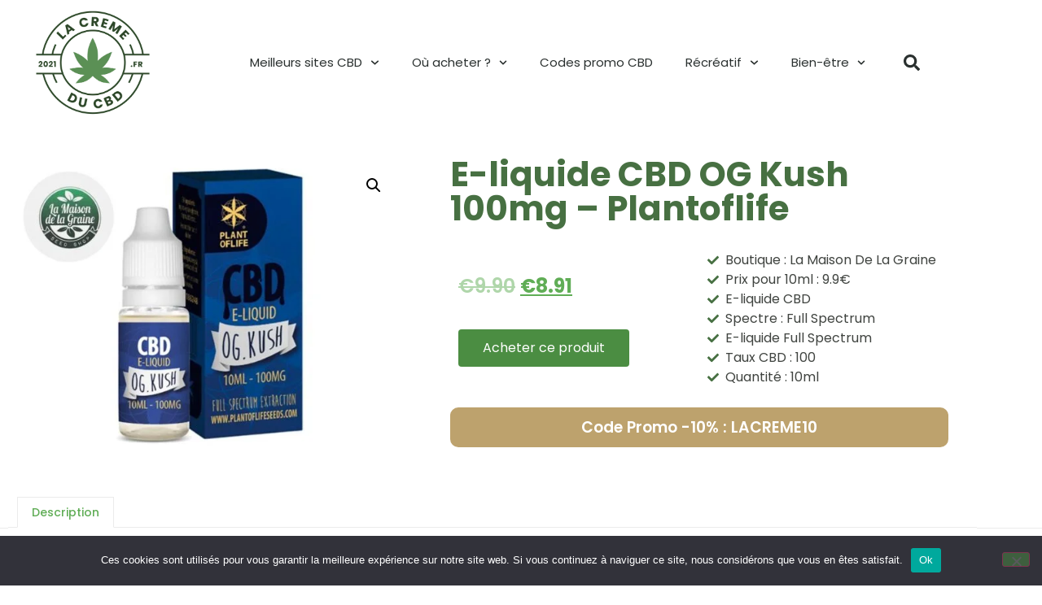

--- FILE ---
content_type: text/html; charset=UTF-8
request_url: https://www.lacremeducbd.fr/produit/p-lmdlg-eliq127/
body_size: 65948
content:
<!doctype html>
<html lang="fr-FR" prefix="og: https://ogp.me/ns#">
<head><meta charset="UTF-8"><script>if(navigator.userAgent.match(/MSIE|Internet Explorer/i)||navigator.userAgent.match(/Trident\/7\..*?rv:11/i)){var href=document.location.href;if(!href.match(/[?&]nowprocket/)){if(href.indexOf("?")==-1){if(href.indexOf("#")==-1){document.location.href=href+"?nowprocket=1"}else{document.location.href=href.replace("#","?nowprocket=1#")}}else{if(href.indexOf("#")==-1){document.location.href=href+"&nowprocket=1"}else{document.location.href=href.replace("#","&nowprocket=1#")}}}}</script><script>(()=>{class RocketLazyLoadScripts{constructor(){this.v="2.0.4",this.userEvents=["keydown","keyup","mousedown","mouseup","mousemove","mouseover","mouseout","touchmove","touchstart","touchend","touchcancel","wheel","click","dblclick","input"],this.attributeEvents=["onblur","onclick","oncontextmenu","ondblclick","onfocus","onmousedown","onmouseenter","onmouseleave","onmousemove","onmouseout","onmouseover","onmouseup","onmousewheel","onscroll","onsubmit"]}async t(){this.i(),this.o(),/iP(ad|hone)/.test(navigator.userAgent)&&this.h(),this.u(),this.l(this),this.m(),this.k(this),this.p(this),this._(),await Promise.all([this.R(),this.L()]),this.lastBreath=Date.now(),this.S(this),this.P(),this.D(),this.O(),this.M(),await this.C(this.delayedScripts.normal),await this.C(this.delayedScripts.defer),await this.C(this.delayedScripts.async),await this.T(),await this.F(),await this.j(),await this.A(),window.dispatchEvent(new Event("rocket-allScriptsLoaded")),this.everythingLoaded=!0,this.lastTouchEnd&&await new Promise(t=>setTimeout(t,500-Date.now()+this.lastTouchEnd)),this.I(),this.H(),this.U(),this.W()}i(){this.CSPIssue=sessionStorage.getItem("rocketCSPIssue"),document.addEventListener("securitypolicyviolation",t=>{this.CSPIssue||"script-src-elem"!==t.violatedDirective||"data"!==t.blockedURI||(this.CSPIssue=!0,sessionStorage.setItem("rocketCSPIssue",!0))},{isRocket:!0})}o(){window.addEventListener("pageshow",t=>{this.persisted=t.persisted,this.realWindowLoadedFired=!0},{isRocket:!0}),window.addEventListener("pagehide",()=>{this.onFirstUserAction=null},{isRocket:!0})}h(){let t;function e(e){t=e}window.addEventListener("touchstart",e,{isRocket:!0}),window.addEventListener("touchend",function i(o){o.changedTouches[0]&&t.changedTouches[0]&&Math.abs(o.changedTouches[0].pageX-t.changedTouches[0].pageX)<10&&Math.abs(o.changedTouches[0].pageY-t.changedTouches[0].pageY)<10&&o.timeStamp-t.timeStamp<200&&(window.removeEventListener("touchstart",e,{isRocket:!0}),window.removeEventListener("touchend",i,{isRocket:!0}),"INPUT"===o.target.tagName&&"text"===o.target.type||(o.target.dispatchEvent(new TouchEvent("touchend",{target:o.target,bubbles:!0})),o.target.dispatchEvent(new MouseEvent("mouseover",{target:o.target,bubbles:!0})),o.target.dispatchEvent(new PointerEvent("click",{target:o.target,bubbles:!0,cancelable:!0,detail:1,clientX:o.changedTouches[0].clientX,clientY:o.changedTouches[0].clientY})),event.preventDefault()))},{isRocket:!0})}q(t){this.userActionTriggered||("mousemove"!==t.type||this.firstMousemoveIgnored?"keyup"===t.type||"mouseover"===t.type||"mouseout"===t.type||(this.userActionTriggered=!0,this.onFirstUserAction&&this.onFirstUserAction()):this.firstMousemoveIgnored=!0),"click"===t.type&&t.preventDefault(),t.stopPropagation(),t.stopImmediatePropagation(),"touchstart"===this.lastEvent&&"touchend"===t.type&&(this.lastTouchEnd=Date.now()),"click"===t.type&&(this.lastTouchEnd=0),this.lastEvent=t.type,t.composedPath&&t.composedPath()[0].getRootNode()instanceof ShadowRoot&&(t.rocketTarget=t.composedPath()[0]),this.savedUserEvents.push(t)}u(){this.savedUserEvents=[],this.userEventHandler=this.q.bind(this),this.userEvents.forEach(t=>window.addEventListener(t,this.userEventHandler,{passive:!1,isRocket:!0})),document.addEventListener("visibilitychange",this.userEventHandler,{isRocket:!0})}U(){this.userEvents.forEach(t=>window.removeEventListener(t,this.userEventHandler,{passive:!1,isRocket:!0})),document.removeEventListener("visibilitychange",this.userEventHandler,{isRocket:!0}),this.savedUserEvents.forEach(t=>{(t.rocketTarget||t.target).dispatchEvent(new window[t.constructor.name](t.type,t))})}m(){const t="return false",e=Array.from(this.attributeEvents,t=>"data-rocket-"+t),i="["+this.attributeEvents.join("],[")+"]",o="[data-rocket-"+this.attributeEvents.join("],[data-rocket-")+"]",s=(e,i,o)=>{o&&o!==t&&(e.setAttribute("data-rocket-"+i,o),e["rocket"+i]=new Function("event",o),e.setAttribute(i,t))};new MutationObserver(t=>{for(const n of t)"attributes"===n.type&&(n.attributeName.startsWith("data-rocket-")||this.everythingLoaded?n.attributeName.startsWith("data-rocket-")&&this.everythingLoaded&&this.N(n.target,n.attributeName.substring(12)):s(n.target,n.attributeName,n.target.getAttribute(n.attributeName))),"childList"===n.type&&n.addedNodes.forEach(t=>{if(t.nodeType===Node.ELEMENT_NODE)if(this.everythingLoaded)for(const i of[t,...t.querySelectorAll(o)])for(const t of i.getAttributeNames())e.includes(t)&&this.N(i,t.substring(12));else for(const e of[t,...t.querySelectorAll(i)])for(const t of e.getAttributeNames())this.attributeEvents.includes(t)&&s(e,t,e.getAttribute(t))})}).observe(document,{subtree:!0,childList:!0,attributeFilter:[...this.attributeEvents,...e]})}I(){this.attributeEvents.forEach(t=>{document.querySelectorAll("[data-rocket-"+t+"]").forEach(e=>{this.N(e,t)})})}N(t,e){const i=t.getAttribute("data-rocket-"+e);i&&(t.setAttribute(e,i),t.removeAttribute("data-rocket-"+e))}k(t){Object.defineProperty(HTMLElement.prototype,"onclick",{get(){return this.rocketonclick||null},set(e){this.rocketonclick=e,this.setAttribute(t.everythingLoaded?"onclick":"data-rocket-onclick","this.rocketonclick(event)")}})}S(t){function e(e,i){let o=e[i];e[i]=null,Object.defineProperty(e,i,{get:()=>o,set(s){t.everythingLoaded?o=s:e["rocket"+i]=o=s}})}e(document,"onreadystatechange"),e(window,"onload"),e(window,"onpageshow");try{Object.defineProperty(document,"readyState",{get:()=>t.rocketReadyState,set(e){t.rocketReadyState=e},configurable:!0}),document.readyState="loading"}catch(t){console.log("WPRocket DJE readyState conflict, bypassing")}}l(t){this.originalAddEventListener=EventTarget.prototype.addEventListener,this.originalRemoveEventListener=EventTarget.prototype.removeEventListener,this.savedEventListeners=[],EventTarget.prototype.addEventListener=function(e,i,o){o&&o.isRocket||!t.B(e,this)&&!t.userEvents.includes(e)||t.B(e,this)&&!t.userActionTriggered||e.startsWith("rocket-")||t.everythingLoaded?t.originalAddEventListener.call(this,e,i,o):(t.savedEventListeners.push({target:this,remove:!1,type:e,func:i,options:o}),"mouseenter"!==e&&"mouseleave"!==e||t.originalAddEventListener.call(this,e,t.savedUserEvents.push,o))},EventTarget.prototype.removeEventListener=function(e,i,o){o&&o.isRocket||!t.B(e,this)&&!t.userEvents.includes(e)||t.B(e,this)&&!t.userActionTriggered||e.startsWith("rocket-")||t.everythingLoaded?t.originalRemoveEventListener.call(this,e,i,o):t.savedEventListeners.push({target:this,remove:!0,type:e,func:i,options:o})}}J(t,e){this.savedEventListeners=this.savedEventListeners.filter(i=>{let o=i.type,s=i.target||window;return e!==o||t!==s||(this.B(o,s)&&(i.type="rocket-"+o),this.$(i),!1)})}H(){EventTarget.prototype.addEventListener=this.originalAddEventListener,EventTarget.prototype.removeEventListener=this.originalRemoveEventListener,this.savedEventListeners.forEach(t=>this.$(t))}$(t){t.remove?this.originalRemoveEventListener.call(t.target,t.type,t.func,t.options):this.originalAddEventListener.call(t.target,t.type,t.func,t.options)}p(t){let e;function i(e){return t.everythingLoaded?e:e.split(" ").map(t=>"load"===t||t.startsWith("load.")?"rocket-jquery-load":t).join(" ")}function o(o){function s(e){const s=o.fn[e];o.fn[e]=o.fn.init.prototype[e]=function(){return this[0]===window&&t.userActionTriggered&&("string"==typeof arguments[0]||arguments[0]instanceof String?arguments[0]=i(arguments[0]):"object"==typeof arguments[0]&&Object.keys(arguments[0]).forEach(t=>{const e=arguments[0][t];delete arguments[0][t],arguments[0][i(t)]=e})),s.apply(this,arguments),this}}if(o&&o.fn&&!t.allJQueries.includes(o)){const e={DOMContentLoaded:[],"rocket-DOMContentLoaded":[]};for(const t in e)document.addEventListener(t,()=>{e[t].forEach(t=>t())},{isRocket:!0});o.fn.ready=o.fn.init.prototype.ready=function(i){function s(){parseInt(o.fn.jquery)>2?setTimeout(()=>i.bind(document)(o)):i.bind(document)(o)}return"function"==typeof i&&(t.realDomReadyFired?!t.userActionTriggered||t.fauxDomReadyFired?s():e["rocket-DOMContentLoaded"].push(s):e.DOMContentLoaded.push(s)),o([])},s("on"),s("one"),s("off"),t.allJQueries.push(o)}e=o}t.allJQueries=[],o(window.jQuery),Object.defineProperty(window,"jQuery",{get:()=>e,set(t){o(t)}})}P(){const t=new Map;document.write=document.writeln=function(e){const i=document.currentScript,o=document.createRange(),s=i.parentElement;let n=t.get(i);void 0===n&&(n=i.nextSibling,t.set(i,n));const c=document.createDocumentFragment();o.setStart(c,0),c.appendChild(o.createContextualFragment(e)),s.insertBefore(c,n)}}async R(){return new Promise(t=>{this.userActionTriggered?t():this.onFirstUserAction=t})}async L(){return new Promise(t=>{document.addEventListener("DOMContentLoaded",()=>{this.realDomReadyFired=!0,t()},{isRocket:!0})})}async j(){return this.realWindowLoadedFired?Promise.resolve():new Promise(t=>{window.addEventListener("load",t,{isRocket:!0})})}M(){this.pendingScripts=[];this.scriptsMutationObserver=new MutationObserver(t=>{for(const e of t)e.addedNodes.forEach(t=>{"SCRIPT"!==t.tagName||t.noModule||t.isWPRocket||this.pendingScripts.push({script:t,promise:new Promise(e=>{const i=()=>{const i=this.pendingScripts.findIndex(e=>e.script===t);i>=0&&this.pendingScripts.splice(i,1),e()};t.addEventListener("load",i,{isRocket:!0}),t.addEventListener("error",i,{isRocket:!0}),setTimeout(i,1e3)})})})}),this.scriptsMutationObserver.observe(document,{childList:!0,subtree:!0})}async F(){await this.X(),this.pendingScripts.length?(await this.pendingScripts[0].promise,await this.F()):this.scriptsMutationObserver.disconnect()}D(){this.delayedScripts={normal:[],async:[],defer:[]},document.querySelectorAll("script[type$=rocketlazyloadscript]").forEach(t=>{t.hasAttribute("data-rocket-src")?t.hasAttribute("async")&&!1!==t.async?this.delayedScripts.async.push(t):t.hasAttribute("defer")&&!1!==t.defer||"module"===t.getAttribute("data-rocket-type")?this.delayedScripts.defer.push(t):this.delayedScripts.normal.push(t):this.delayedScripts.normal.push(t)})}async _(){await this.L();let t=[];document.querySelectorAll("script[type$=rocketlazyloadscript][data-rocket-src]").forEach(e=>{let i=e.getAttribute("data-rocket-src");if(i&&!i.startsWith("data:")){i.startsWith("//")&&(i=location.protocol+i);try{const o=new URL(i).origin;o!==location.origin&&t.push({src:o,crossOrigin:e.crossOrigin||"module"===e.getAttribute("data-rocket-type")})}catch(t){}}}),t=[...new Map(t.map(t=>[JSON.stringify(t),t])).values()],this.Y(t,"preconnect")}async G(t){if(await this.K(),!0!==t.noModule||!("noModule"in HTMLScriptElement.prototype))return new Promise(e=>{let i;function o(){(i||t).setAttribute("data-rocket-status","executed"),e()}try{if(navigator.userAgent.includes("Firefox/")||""===navigator.vendor||this.CSPIssue)i=document.createElement("script"),[...t.attributes].forEach(t=>{let e=t.nodeName;"type"!==e&&("data-rocket-type"===e&&(e="type"),"data-rocket-src"===e&&(e="src"),i.setAttribute(e,t.nodeValue))}),t.text&&(i.text=t.text),t.nonce&&(i.nonce=t.nonce),i.hasAttribute("src")?(i.addEventListener("load",o,{isRocket:!0}),i.addEventListener("error",()=>{i.setAttribute("data-rocket-status","failed-network"),e()},{isRocket:!0}),setTimeout(()=>{i.isConnected||e()},1)):(i.text=t.text,o()),i.isWPRocket=!0,t.parentNode.replaceChild(i,t);else{const i=t.getAttribute("data-rocket-type"),s=t.getAttribute("data-rocket-src");i?(t.type=i,t.removeAttribute("data-rocket-type")):t.removeAttribute("type"),t.addEventListener("load",o,{isRocket:!0}),t.addEventListener("error",i=>{this.CSPIssue&&i.target.src.startsWith("data:")?(console.log("WPRocket: CSP fallback activated"),t.removeAttribute("src"),this.G(t).then(e)):(t.setAttribute("data-rocket-status","failed-network"),e())},{isRocket:!0}),s?(t.fetchPriority="high",t.removeAttribute("data-rocket-src"),t.src=s):t.src="data:text/javascript;base64,"+window.btoa(unescape(encodeURIComponent(t.text)))}}catch(i){t.setAttribute("data-rocket-status","failed-transform"),e()}});t.setAttribute("data-rocket-status","skipped")}async C(t){const e=t.shift();return e?(e.isConnected&&await this.G(e),this.C(t)):Promise.resolve()}O(){this.Y([...this.delayedScripts.normal,...this.delayedScripts.defer,...this.delayedScripts.async],"preload")}Y(t,e){this.trash=this.trash||[];let i=!0;var o=document.createDocumentFragment();t.forEach(t=>{const s=t.getAttribute&&t.getAttribute("data-rocket-src")||t.src;if(s&&!s.startsWith("data:")){const n=document.createElement("link");n.href=s,n.rel=e,"preconnect"!==e&&(n.as="script",n.fetchPriority=i?"high":"low"),t.getAttribute&&"module"===t.getAttribute("data-rocket-type")&&(n.crossOrigin=!0),t.crossOrigin&&(n.crossOrigin=t.crossOrigin),t.integrity&&(n.integrity=t.integrity),t.nonce&&(n.nonce=t.nonce),o.appendChild(n),this.trash.push(n),i=!1}}),document.head.appendChild(o)}W(){this.trash.forEach(t=>t.remove())}async T(){try{document.readyState="interactive"}catch(t){}this.fauxDomReadyFired=!0;try{await this.K(),this.J(document,"readystatechange"),document.dispatchEvent(new Event("rocket-readystatechange")),await this.K(),document.rocketonreadystatechange&&document.rocketonreadystatechange(),await this.K(),this.J(document,"DOMContentLoaded"),document.dispatchEvent(new Event("rocket-DOMContentLoaded")),await this.K(),this.J(window,"DOMContentLoaded"),window.dispatchEvent(new Event("rocket-DOMContentLoaded"))}catch(t){console.error(t)}}async A(){try{document.readyState="complete"}catch(t){}try{await this.K(),this.J(document,"readystatechange"),document.dispatchEvent(new Event("rocket-readystatechange")),await this.K(),document.rocketonreadystatechange&&document.rocketonreadystatechange(),await this.K(),this.J(window,"load"),window.dispatchEvent(new Event("rocket-load")),await this.K(),window.rocketonload&&window.rocketonload(),await this.K(),this.allJQueries.forEach(t=>t(window).trigger("rocket-jquery-load")),await this.K(),this.J(window,"pageshow");const t=new Event("rocket-pageshow");t.persisted=this.persisted,window.dispatchEvent(t),await this.K(),window.rocketonpageshow&&window.rocketonpageshow({persisted:this.persisted})}catch(t){console.error(t)}}async K(){Date.now()-this.lastBreath>45&&(await this.X(),this.lastBreath=Date.now())}async X(){return document.hidden?new Promise(t=>setTimeout(t)):new Promise(t=>requestAnimationFrame(t))}B(t,e){return e===document&&"readystatechange"===t||(e===document&&"DOMContentLoaded"===t||(e===window&&"DOMContentLoaded"===t||(e===window&&"load"===t||e===window&&"pageshow"===t)))}static run(){(new RocketLazyLoadScripts).t()}}RocketLazyLoadScripts.run()})();</script>
	
	<meta name="viewport" content="width=device-width, initial-scale=1">
	<link rel="profile" href="https://gmpg.org/xfn/11">
	<script type="rocketlazyloadscript">window._wca = window._wca || [];</script>

<!-- Optimisation des moteurs de recherche par Rank Math - https://rankmath.com/ -->
<title>E-liquide CBD OG Kush 100mg - Plantoflife - lacremeducbd.fr</title>
<meta name="description" content="Cet e-liquide à base de cannabidiol est apprécié par les amateurs de produits CBD. Cet E-liquide OG Kush CBD est dispo à un tarif de 19.9€ ou encore à 17.91€"/>
<meta name="robots" content="follow, index, max-snippet:-1, max-video-preview:-1, max-image-preview:large"/>
<link rel="canonical" href="https://www.lacremeducbd.fr/produit/p-lmdlg-eliq127/" />
<meta property="og:locale" content="fr_FR" />
<meta property="og:type" content="product" />
<meta property="og:title" content="E-liquide CBD OG Kush 100mg - Plantoflife - lacremeducbd.fr" />
<meta property="og:description" content="Cet e-liquide à base de cannabidiol est apprécié par les amateurs de produits CBD. Cet E-liquide OG Kush CBD est dispo à un tarif de 19.9€ ou encore à 17.91€" />
<meta property="og:url" content="https://www.lacremeducbd.fr/produit/p-lmdlg-eliq127/" />
<meta property="og:site_name" content="lacremeducbd.fr" />
<meta property="og:updated_time" content="2022-06-12T17:58:45+02:00" />
<meta property="og:image" content="https://www.lacremeducbd.fr/wp-content/uploads/2022/06/lien-lmdlg-eliq127.jpg" />
<meta property="og:image:secure_url" content="https://www.lacremeducbd.fr/wp-content/uploads/2022/06/lien-lmdlg-eliq127.jpg" />
<meta property="og:image:width" content="800" />
<meta property="og:image:height" content="600" />
<meta property="og:image:alt" content="E-liquide CBD OG Kush 100mg - Plantoflife" />
<meta property="og:image:type" content="image/jpeg" />
<meta property="product:price:amount" content="8.91" />
<meta property="product:price:currency" content="EUR" />
<meta property="product:availability" content="instock" />
<meta name="twitter:card" content="summary_large_image" />
<meta name="twitter:title" content="E-liquide CBD OG Kush 100mg - Plantoflife - lacremeducbd.fr" />
<meta name="twitter:description" content="Cet e-liquide à base de cannabidiol est apprécié par les amateurs de produits CBD. Cet E-liquide OG Kush CBD est dispo à un tarif de 19.9€ ou encore à 17.91€" />
<meta name="twitter:image" content="https://www.lacremeducbd.fr/wp-content/uploads/2022/06/lien-lmdlg-eliq127.jpg" />
<meta name="twitter:label1" content="Prix" />
<meta name="twitter:data1" content="&euro;8.91" />
<meta name="twitter:label2" content="Disponibilité" />
<meta name="twitter:data2" content="En stock" />
<script type="application/ld+json" class="rank-math-schema">{"@context":"https://schema.org","@graph":[{"@type":"Organization","@id":"https://www.lacremeducbd.fr/#organization","name":"La Cr\u00e8me du CBD","logo":{"@type":"ImageObject","@id":"https://www.lacremeducbd.fr/#logo","url":"https://www.lacremeducbd.fr/wp-content/uploads/2021/03/cropped-logo-la-creme-cbd-1.png","contentUrl":"https://www.lacremeducbd.fr/wp-content/uploads/2021/03/cropped-logo-la-creme-cbd-1.png","caption":"La Cr\u00e8me du CBD","inLanguage":"fr-FR","width":"512","height":"512"}},{"@type":"WebSite","@id":"https://www.lacremeducbd.fr/#website","url":"https://www.lacremeducbd.fr","name":"La Cr\u00e8me du CBD","publisher":{"@id":"https://www.lacremeducbd.fr/#organization"},"inLanguage":"fr-FR"},{"@type":"ImageObject","@id":"https://www.lacremeducbd.fr/wp-content/uploads/2022/06/lien-lmdlg-eliq127.jpg","url":"https://www.lacremeducbd.fr/wp-content/uploads/2022/06/lien-lmdlg-eliq127.jpg","width":"800","height":"600","caption":"E-liquide CBD OG Kush 100mg - Plantoflife","inLanguage":"fr-FR"},{"@type":"ItemPage","@id":"https://www.lacremeducbd.fr/produit/p-lmdlg-eliq127/#webpage","url":"https://www.lacremeducbd.fr/produit/p-lmdlg-eliq127/","name":"E-liquide CBD OG Kush 100mg - Plantoflife - lacremeducbd.fr","datePublished":"2022-06-12T17:58:35+02:00","dateModified":"2022-06-12T17:58:45+02:00","isPartOf":{"@id":"https://www.lacremeducbd.fr/#website"},"primaryImageOfPage":{"@id":"https://www.lacremeducbd.fr/wp-content/uploads/2022/06/lien-lmdlg-eliq127.jpg"},"inLanguage":"fr-FR"},{"@type":"Product","name":"E-liquide CBD OG Kush 100mg - Plantoflife - lacremeducbd.fr","description":"Cet e-liquide \u00e0 base de cannabidiol est appr\u00e9ci\u00e9 par les amateurs de produits CBD. Cet E-liquide OG Kush CBD est dispo \u00e0 un tarif de 19.9\u20ac ou encore \u00e0 17.91\u20ac si vous tirez profit du code promo -10% LACREME10\" ! Cet e liquide CBD vendu dans un flacon de 10ml est de spectre Full Spectrum et est tr\u00e8s appr\u00e9ci\u00e9. Ce produit premium comprend un taux de cannabidiol de 100mg et est donc parfait pour les amateurs de eliquides CBD de puissance faible. Si vous avez s\u00e9lectionn\u00e9 ce produit pour son taux de CBD ou son parfum, n'ayez pas de doute ! De plus, cet E-liquide OG Kush CBD Full Spectrum est vendu par La Maison De La Graine, une r\u00e9f\u00e9rence.\"","sku":"p-lmdlg-eliq127","category":"E-liquide CBD","mainEntityOfPage":{"@id":"https://www.lacremeducbd.fr/produit/p-lmdlg-eliq127/#webpage"},"image":[{"@type":"ImageObject","url":"https://www.lacremeducbd.fr/wp-content/uploads/2022/06/lien-lmdlg-eliq127.jpg","height":"600","width":"800"}],"offers":{"@type":"Offer","price":"8.91","priceCurrency":"EUR","priceValidUntil":"2027-12-31","availability":"http://schema.org/InStock","itemCondition":"NewCondition","url":"https://www.lacremeducbd.fr/produit/p-lmdlg-eliq127/","seller":{"@type":"Organization","@id":"https://www.lacremeducbd.fr/","name":"La Cr\u00e8me du CBD","url":"https://www.lacremeducbd.fr","logo":"https://www.lacremeducbd.fr/wp-content/uploads/2021/03/cropped-logo-la-creme-cbd-1.png"}},"@id":"https://www.lacremeducbd.fr/produit/p-lmdlg-eliq127/#richSnippet"}]}</script>
<!-- /Extension Rank Math WordPress SEO -->

<link rel='dns-prefetch' href='//static.klaviyo.com' />
<link rel='dns-prefetch' href='//stats.wp.com' />
<link rel="alternate" type="application/rss+xml" title="lacremeducbd.fr &raquo; Flux" href="https://www.lacremeducbd.fr/feed/" />
<link rel="alternate" type="application/rss+xml" title="lacremeducbd.fr &raquo; Flux des commentaires" href="https://www.lacremeducbd.fr/comments/feed/" />
<link rel="alternate" type="application/rss+xml" title="lacremeducbd.fr &raquo; E-liquide CBD OG Kush 100mg &#8211; Plantoflife Flux des commentaires" href="https://www.lacremeducbd.fr/produit/p-lmdlg-eliq127/feed/" />
<link rel="alternate" title="oEmbed (JSON)" type="application/json+oembed" href="https://www.lacremeducbd.fr/wp-json/oembed/1.0/embed?url=https%3A%2F%2Fwww.lacremeducbd.fr%2Fproduit%2Fp-lmdlg-eliq127%2F" />
<link rel="alternate" title="oEmbed (XML)" type="text/xml+oembed" href="https://www.lacremeducbd.fr/wp-json/oembed/1.0/embed?url=https%3A%2F%2Fwww.lacremeducbd.fr%2Fproduit%2Fp-lmdlg-eliq127%2F&#038;format=xml" />
<style id='wp-img-auto-sizes-contain-inline-css'>
img:is([sizes=auto i],[sizes^="auto," i]){contain-intrinsic-size:3000px 1500px}
/*# sourceURL=wp-img-auto-sizes-contain-inline-css */
</style>
<link data-minify="1" rel='stylesheet' id='local-fonts-css' href='https://www.lacremeducbd.fr/wp-content/cache/min/1/wp-content/plugins/awp-optimize/css/font-faces.css?ver=1742061138' media='all' />
<link data-minify="1" rel='stylesheet' id='tweaks-css' href='https://www.lacremeducbd.fr/wp-content/cache/min/1/wp-content/plugins/awp-optimize/css/tweaks.css?ver=1742061138' media='all' />
<style id='wp-emoji-styles-inline-css'>

	img.wp-smiley, img.emoji {
		display: inline !important;
		border: none !important;
		box-shadow: none !important;
		height: 1em !important;
		width: 1em !important;
		margin: 0 0.07em !important;
		vertical-align: -0.1em !important;
		background: none !important;
		padding: 0 !important;
	}
/*# sourceURL=wp-emoji-styles-inline-css */
</style>
<link rel='stylesheet' id='cookie-notice-front-css' href='https://www.lacremeducbd.fr/wp-content/plugins/cookie-notice/css/front.min.css?ver=2.5.11' media='all' />
<link rel='stylesheet' id='kk-star-ratings-css' href='https://www.lacremeducbd.fr/wp-content/plugins/kk-star-ratings/src/core/public/css/kk-star-ratings.min.css?ver=5.4.10.3' media='all' />
<link rel='stylesheet' id='photoswipe-css' href='https://www.lacremeducbd.fr/wp-content/plugins/woocommerce/assets/css/photoswipe/photoswipe.min.css?ver=10.4.3' media='all' />
<link rel='stylesheet' id='photoswipe-default-skin-css' href='https://www.lacremeducbd.fr/wp-content/plugins/woocommerce/assets/css/photoswipe/default-skin/default-skin.min.css?ver=10.4.3' media='all' />
<link data-minify="1" rel='stylesheet' id='woocommerce-layout-css' href='https://www.lacremeducbd.fr/wp-content/cache/min/1/wp-content/plugins/woocommerce/assets/css/woocommerce-layout.css?ver=1742061138' media='all' />
<style id='woocommerce-layout-inline-css'>

	.infinite-scroll .woocommerce-pagination {
		display: none;
	}
/*# sourceURL=woocommerce-layout-inline-css */
</style>
<link data-minify="1" rel='stylesheet' id='woocommerce-smallscreen-css' href='https://www.lacremeducbd.fr/wp-content/cache/min/1/wp-content/plugins/woocommerce/assets/css/woocommerce-smallscreen.css?ver=1742061138' media='only screen and (max-width: 768px)' />
<link data-minify="1" rel='stylesheet' id='woocommerce-general-css' href='https://www.lacremeducbd.fr/wp-content/cache/min/1/wp-content/plugins/woocommerce/assets/css/woocommerce.css?ver=1742061138' media='all' />
<style id='woocommerce-inline-inline-css'>
.woocommerce form .form-row .required { visibility: visible; }
/*# sourceURL=woocommerce-inline-inline-css */
</style>
<link data-minify="1" rel='stylesheet' id='hello-elementor-css' href='https://www.lacremeducbd.fr/wp-content/cache/min/1/wp-content/themes/hello-elementor/assets/css/reset.css?ver=1749407408' media='all' />
<link data-minify="1" rel='stylesheet' id='hello-elementor-theme-style-css' href='https://www.lacremeducbd.fr/wp-content/cache/min/1/wp-content/themes/hello-elementor/assets/css/theme.css?ver=1749407408' media='all' />
<link data-minify="1" rel='stylesheet' id='hello-elementor-header-footer-css' href='https://www.lacremeducbd.fr/wp-content/cache/min/1/wp-content/themes/hello-elementor/assets/css/header-footer.css?ver=1749407408' media='all' />
<link rel='stylesheet' id='elementor-frontend-css' href='https://www.lacremeducbd.fr/wp-content/plugins/elementor/assets/css/frontend.min.css?ver=3.34.1' media='all' />
<style id='elementor-frontend-inline-css'>
.elementor-kit-5{--e-global-color-primary:#477042;--e-global-color-secondary:#404440;--e-global-color-text:#595959;--e-global-color-accent:#4B8D42;--e-global-color-3f223bf:#E6ECE0;--e-global-color-991c367:#2D472A;--e-global-color-eb73361:#DEC593;--e-global-color-fe1401d:#BDA26D;--e-global-color-49119e0:#DAE4CF;--e-global-color-b331865:#9EC865;--e-global-color-359e59d:#EFEFEF;--e-global-color-27372f0:#40603B;--e-global-color-35698a3:#93C055;--e-global-typography-primary-font-family:"Poppins";--e-global-typography-primary-font-weight:600;--e-global-typography-secondary-font-family:"Poppins";--e-global-typography-secondary-font-weight:400;--e-global-typography-text-font-family:"Poppins";--e-global-typography-text-font-weight:400;--e-global-typography-accent-font-family:"Poppins";--e-global-typography-accent-font-weight:500;color:var( --e-global-color-text );font-family:"Poppins", Sans-serif;}.elementor-kit-5 button,.elementor-kit-5 input[type="button"],.elementor-kit-5 input[type="submit"],.elementor-kit-5 .elementor-button{background-color:var( --e-global-color-accent );color:#FFFFFF;}.elementor-kit-5 button:hover,.elementor-kit-5 button:focus,.elementor-kit-5 input[type="button"]:hover,.elementor-kit-5 input[type="button"]:focus,.elementor-kit-5 input[type="submit"]:hover,.elementor-kit-5 input[type="submit"]:focus,.elementor-kit-5 .elementor-button:hover,.elementor-kit-5 .elementor-button:focus{background-color:var( --e-global-color-primary );color:#FFFFFF;}.elementor-kit-5 e-page-transition{background-color:#FFBC7D;}.elementor-kit-5 a{color:var( --e-global-color-35698a3 );font-family:"Poppins", Sans-serif;}.elementor-kit-5 h2{font-size:45px;}.elementor-section.elementor-section-boxed > .elementor-container{max-width:1140px;}.e-con{--container-max-width:1140px;}.elementor-widget:not(:last-child){margin-block-end:20px;}.elementor-element{--widgets-spacing:20px 20px;--widgets-spacing-row:20px;--widgets-spacing-column:20px;}{}h1.entry-title{display:var(--page-title-display);}@media(max-width:1024px){.elementor-kit-5 h2{font-size:30px;}.elementor-section.elementor-section-boxed > .elementor-container{max-width:1024px;}.e-con{--container-max-width:1024px;}}@media(max-width:767px){.elementor-kit-5 h2{font-size:28px;}.elementor-section.elementor-section-boxed > .elementor-container{max-width:767px;}.e-con{--container-max-width:767px;}}
.elementor-7 .elementor-element.elementor-element-209dedc6 > .elementor-container > .elementor-column > .elementor-widget-wrap{align-content:center;align-items:center;}.elementor-7 .elementor-element.elementor-element-209dedc6:not(.elementor-motion-effects-element-type-background), .elementor-7 .elementor-element.elementor-element-209dedc6 > .elementor-motion-effects-container > .elementor-motion-effects-layer{background-color:#ffffff;}.elementor-7 .elementor-element.elementor-element-209dedc6 > .elementor-container{min-height:80px;}.elementor-7 .elementor-element.elementor-element-209dedc6{transition:background 0.3s, border 0.3s, border-radius 0.3s, box-shadow 0.3s;margin-top:10px;margin-bottom:10px;}.elementor-7 .elementor-element.elementor-element-209dedc6 > .elementor-background-overlay{transition:background 0.3s, border-radius 0.3s, opacity 0.3s;}.elementor-widget-theme-site-logo .widget-image-caption{color:var( --e-global-color-text );}.elementor-7 .elementor-element.elementor-element-fc6fcd5 img{width:150px;max-width:150px;}.elementor-widget-nav-menu .elementor-nav-menu--main .elementor-item{color:var( --e-global-color-text );fill:var( --e-global-color-text );}.elementor-widget-nav-menu .elementor-nav-menu--main .elementor-item:hover,
					.elementor-widget-nav-menu .elementor-nav-menu--main .elementor-item.elementor-item-active,
					.elementor-widget-nav-menu .elementor-nav-menu--main .elementor-item.highlighted,
					.elementor-widget-nav-menu .elementor-nav-menu--main .elementor-item:focus{color:var( --e-global-color-accent );fill:var( --e-global-color-accent );}.elementor-widget-nav-menu .elementor-nav-menu--main:not(.e--pointer-framed) .elementor-item:before,
					.elementor-widget-nav-menu .elementor-nav-menu--main:not(.e--pointer-framed) .elementor-item:after{background-color:var( --e-global-color-accent );}.elementor-widget-nav-menu .e--pointer-framed .elementor-item:before,
					.elementor-widget-nav-menu .e--pointer-framed .elementor-item:after{border-color:var( --e-global-color-accent );}.elementor-widget-nav-menu{--e-nav-menu-divider-color:var( --e-global-color-text );}.elementor-7 .elementor-element.elementor-element-7c4848fe .elementor-menu-toggle{margin-left:auto;background-color:rgba(0,0,0,0);border-width:0px;border-radius:0px;}.elementor-7 .elementor-element.elementor-element-7c4848fe .elementor-nav-menu .elementor-item{font-size:15px;}.elementor-7 .elementor-element.elementor-element-7c4848fe .elementor-nav-menu--main .elementor-item{color:#2a302f;fill:#2a302f;padding-top:40px;padding-bottom:40px;}.elementor-7 .elementor-element.elementor-element-7c4848fe .elementor-nav-menu--main .elementor-item:hover,
					.elementor-7 .elementor-element.elementor-element-7c4848fe .elementor-nav-menu--main .elementor-item.elementor-item-active,
					.elementor-7 .elementor-element.elementor-element-7c4848fe .elementor-nav-menu--main .elementor-item.highlighted,
					.elementor-7 .elementor-element.elementor-element-7c4848fe .elementor-nav-menu--main .elementor-item:focus{color:var( --e-global-color-accent );fill:var( --e-global-color-accent );}.elementor-7 .elementor-element.elementor-element-7c4848fe .elementor-nav-menu--dropdown a, .elementor-7 .elementor-element.elementor-element-7c4848fe .elementor-menu-toggle{color:#000000;fill:#000000;}.elementor-7 .elementor-element.elementor-element-7c4848fe .elementor-nav-menu--dropdown{background-color:#f2f2f2;}.elementor-7 .elementor-element.elementor-element-7c4848fe .elementor-nav-menu--dropdown a:hover,
					.elementor-7 .elementor-element.elementor-element-7c4848fe .elementor-nav-menu--dropdown a:focus,
					.elementor-7 .elementor-element.elementor-element-7c4848fe .elementor-nav-menu--dropdown a.elementor-item-active,
					.elementor-7 .elementor-element.elementor-element-7c4848fe .elementor-nav-menu--dropdown a.highlighted,
					.elementor-7 .elementor-element.elementor-element-7c4848fe .elementor-menu-toggle:hover,
					.elementor-7 .elementor-element.elementor-element-7c4848fe .elementor-menu-toggle:focus{color:var( --e-global-color-991c367 );}.elementor-7 .elementor-element.elementor-element-7c4848fe .elementor-nav-menu--dropdown a:hover,
					.elementor-7 .elementor-element.elementor-element-7c4848fe .elementor-nav-menu--dropdown a:focus,
					.elementor-7 .elementor-element.elementor-element-7c4848fe .elementor-nav-menu--dropdown a.elementor-item-active,
					.elementor-7 .elementor-element.elementor-element-7c4848fe .elementor-nav-menu--dropdown a.highlighted{background-color:var( --e-global-color-3f223bf );}.elementor-7 .elementor-element.elementor-element-7c4848fe .elementor-nav-menu--dropdown .elementor-item, .elementor-7 .elementor-element.elementor-element-7c4848fe .elementor-nav-menu--dropdown  .elementor-sub-item{font-size:15px;}.elementor-7 .elementor-element.elementor-element-7c4848fe div.elementor-menu-toggle{color:#000000;}.elementor-7 .elementor-element.elementor-element-7c4848fe div.elementor-menu-toggle svg{fill:#000000;}.elementor-7 .elementor-element.elementor-element-7c4848fe div.elementor-menu-toggle:hover, .elementor-7 .elementor-element.elementor-element-7c4848fe div.elementor-menu-toggle:focus{color:var( --e-global-color-primary );}.elementor-7 .elementor-element.elementor-element-7c4848fe div.elementor-menu-toggle:hover svg, .elementor-7 .elementor-element.elementor-element-7c4848fe div.elementor-menu-toggle:focus svg{fill:var( --e-global-color-primary );}.elementor-7 .elementor-element.elementor-element-7c4848fe{--nav-menu-icon-size:25px;}.elementor-widget-search-form .elementor-search-form__input,
					.elementor-widget-search-form .elementor-search-form__icon,
					.elementor-widget-search-form .elementor-lightbox .dialog-lightbox-close-button,
					.elementor-widget-search-form .elementor-lightbox .dialog-lightbox-close-button:hover,
					.elementor-widget-search-form.elementor-search-form--skin-full_screen input[type="search"].elementor-search-form__input{color:var( --e-global-color-text );fill:var( --e-global-color-text );}.elementor-widget-search-form .elementor-search-form__submit{background-color:var( --e-global-color-secondary );}.elementor-7 .elementor-element.elementor-element-13039e47 .elementor-search-form{text-align:end;}.elementor-7 .elementor-element.elementor-element-13039e47 .elementor-search-form__toggle{--e-search-form-toggle-size:40px;--e-search-form-toggle-color:#2a302f;--e-search-form-toggle-background-color:rgba(0,0,0,0);--e-search-form-toggle-icon-size:calc(50em / 100);}.elementor-7 .elementor-element.elementor-element-13039e47.elementor-search-form--skin-full_screen .elementor-search-form__container{background-color:rgba(0,0,0,0.87);}.elementor-7 .elementor-element.elementor-element-13039e47 input[type="search"].elementor-search-form__input{font-size:35px;}.elementor-7 .elementor-element.elementor-element-13039e47:not(.elementor-search-form--skin-full_screen) .elementor-search-form__container{border-radius:3px;}.elementor-7 .elementor-element.elementor-element-13039e47.elementor-search-form--skin-full_screen input[type="search"].elementor-search-form__input{border-radius:3px;}.elementor-theme-builder-content-area{height:400px;}.elementor-location-header:before, .elementor-location-footer:before{content:"";display:table;clear:both;}@media(min-width:768px){.elementor-7 .elementor-element.elementor-element-4867e7ea{width:20%;}.elementor-7 .elementor-element.elementor-element-5fd2bfa{width:75%;}.elementor-7 .elementor-element.elementor-element-41179b17{width:5%;}}@media(max-width:1024px){.elementor-7 .elementor-element.elementor-element-209dedc6{padding:10px 20px 10px 20px;}.elementor-7 .elementor-element.elementor-element-fc6fcd5 img{max-width:150px;}.elementor-7 .elementor-element.elementor-element-7c4848fe .elementor-nav-menu--main > .elementor-nav-menu > li > .elementor-nav-menu--dropdown, .elementor-7 .elementor-element.elementor-element-7c4848fe .elementor-nav-menu__container.elementor-nav-menu--dropdown{margin-top:45px !important;}}@media(max-width:767px){.elementor-7 .elementor-element.elementor-element-209dedc6{padding:5px 20px 5px 10px;}.elementor-7 .elementor-element.elementor-element-4867e7ea{width:50%;}.elementor-7 .elementor-element.elementor-element-fc6fcd5 img{width:120px;}.elementor-7 .elementor-element.elementor-element-5fd2bfa{width:35%;}.elementor-7 .elementor-element.elementor-element-7c4848fe .elementor-nav-menu--main > .elementor-nav-menu > li > .elementor-nav-menu--dropdown, .elementor-7 .elementor-element.elementor-element-7c4848fe .elementor-nav-menu__container.elementor-nav-menu--dropdown{margin-top:35px !important;}.elementor-7 .elementor-element.elementor-element-41179b17{width:15%;}}
.elementor-285 .elementor-element.elementor-element-6c61f4f1 > .elementor-container{max-width:1180px;}.elementor-285 .elementor-element.elementor-element-6c61f4f1{margin-top:60px;margin-bottom:0px;}.elementor-285 .elementor-element.elementor-element-1b1a8fcb > .elementor-element-populated{border-style:solid;border-width:0px 0px 0px 0px;border-color:#EBEBEB;}.elementor-bc-flex-widget .elementor-285 .elementor-element.elementor-element-1b8f6c3.elementor-column .elementor-widget-wrap{align-items:flex-start;}.elementor-285 .elementor-element.elementor-element-1b8f6c3.elementor-column.elementor-element[data-element_type="column"] > .elementor-widget-wrap.elementor-element-populated{align-content:flex-start;align-items:flex-start;}.elementor-widget-heading .elementor-heading-title{color:var( --e-global-color-primary );}.elementor-285 .elementor-element.elementor-element-cde963c > .elementor-widget-container{margin:20px 0px 20px 0px;}.elementor-285 .elementor-element.elementor-element-cde963c .elementor-heading-title{font-family:"Poppins", Sans-serif;font-size:16px;font-weight:600;color:var( --e-global-color-accent );}.elementor-widget-image .widget-image-caption{color:var( --e-global-color-text );}.elementor-285 .elementor-element.elementor-element-e1a3516 > .elementor-widget-container{margin:0px 0px 10px 0px;}.elementor-285 .elementor-element.elementor-element-e1a3516{text-align:start;}.elementor-285 .elementor-element.elementor-element-e1a3516 img{max-width:110px;}.elementor-285 .elementor-element.elementor-element-4bf8072 > .elementor-element-populated{margin:40px 0px 0px 0px;--e-column-margin-right:0px;--e-column-margin-left:0px;}.elementor-widget-text-editor{color:var( --e-global-color-text );}.elementor-widget-text-editor.elementor-drop-cap-view-stacked .elementor-drop-cap{background-color:var( --e-global-color-primary );}.elementor-widget-text-editor.elementor-drop-cap-view-framed .elementor-drop-cap, .elementor-widget-text-editor.elementor-drop-cap-view-default .elementor-drop-cap{color:var( --e-global-color-primary );border-color:var( --e-global-color-primary );}.elementor-285 .elementor-element.elementor-element-b272d75 > .elementor-widget-container{padding:0px 30px 0px 0px;}.elementor-285 .elementor-element.elementor-element-b272d75{text-align:justify;font-family:"Poppins", Sans-serif;color:#666666;}.elementor-285 .elementor-element.elementor-element-64e57dee > .elementor-widget-container{margin:20px 0px 20px 0px;}.elementor-285 .elementor-element.elementor-element-64e57dee .elementor-heading-title{font-family:"Poppins", Sans-serif;font-size:16px;font-weight:600;color:var( --e-global-color-accent );}.elementor-widget-nav-menu .elementor-nav-menu--main .elementor-item{color:var( --e-global-color-text );fill:var( --e-global-color-text );}.elementor-widget-nav-menu .elementor-nav-menu--main .elementor-item:hover,
					.elementor-widget-nav-menu .elementor-nav-menu--main .elementor-item.elementor-item-active,
					.elementor-widget-nav-menu .elementor-nav-menu--main .elementor-item.highlighted,
					.elementor-widget-nav-menu .elementor-nav-menu--main .elementor-item:focus{color:var( --e-global-color-accent );fill:var( --e-global-color-accent );}.elementor-widget-nav-menu .elementor-nav-menu--main:not(.e--pointer-framed) .elementor-item:before,
					.elementor-widget-nav-menu .elementor-nav-menu--main:not(.e--pointer-framed) .elementor-item:after{background-color:var( --e-global-color-accent );}.elementor-widget-nav-menu .e--pointer-framed .elementor-item:before,
					.elementor-widget-nav-menu .e--pointer-framed .elementor-item:after{border-color:var( --e-global-color-accent );}.elementor-widget-nav-menu{--e-nav-menu-divider-color:var( --e-global-color-text );}.elementor-285 .elementor-element.elementor-element-0a93c12 .elementor-nav-menu .elementor-item{font-family:"Poppins", Sans-serif;font-weight:500;}.elementor-285 .elementor-element.elementor-element-0a93c12 .elementor-nav-menu--main .elementor-item{color:#000000;fill:#000000;padding-left:0px;padding-right:0px;padding-top:0px;padding-bottom:0px;}.elementor-285 .elementor-element.elementor-element-0a93c12 .elementor-nav-menu--main .elementor-item:hover,
					.elementor-285 .elementor-element.elementor-element-0a93c12 .elementor-nav-menu--main .elementor-item.elementor-item-active,
					.elementor-285 .elementor-element.elementor-element-0a93c12 .elementor-nav-menu--main .elementor-item.highlighted,
					.elementor-285 .elementor-element.elementor-element-0a93c12 .elementor-nav-menu--main .elementor-item:focus{color:#60AD56;fill:#60AD56;}.elementor-285 .elementor-element.elementor-element-0a93c12 .elementor-nav-menu--main .elementor-item.elementor-item-active{color:#666666;}.elementor-285 .elementor-element.elementor-element-0a93c12{--e-nav-menu-horizontal-menu-item-margin:calc( 15px / 2 );}.elementor-285 .elementor-element.elementor-element-0a93c12 .elementor-nav-menu--main:not(.elementor-nav-menu--layout-horizontal) .elementor-nav-menu > li:not(:last-child){margin-bottom:15px;}.elementor-285 .elementor-element.elementor-element-12296c0c > .elementor-element-populated{border-style:solid;border-width:0px 0px 0px 0px;border-color:#EBEBEB;}.elementor-285 .elementor-element.elementor-element-2edd63e9 > .elementor-widget-container{margin:20px 0px 20px 0px;}.elementor-285 .elementor-element.elementor-element-2edd63e9 .elementor-heading-title{font-family:"Poppins", Sans-serif;font-size:16px;font-weight:600;color:var( --e-global-color-accent );}.elementor-285 .elementor-element.elementor-element-dde07c6 .elementor-nav-menu .elementor-item{font-family:"Poppins", Sans-serif;font-weight:500;}.elementor-285 .elementor-element.elementor-element-dde07c6 .elementor-nav-menu--main .elementor-item{color:#000000;fill:#000000;padding-left:0px;padding-right:0px;padding-top:0px;padding-bottom:0px;}.elementor-285 .elementor-element.elementor-element-dde07c6 .elementor-nav-menu--main .elementor-item:hover,
					.elementor-285 .elementor-element.elementor-element-dde07c6 .elementor-nav-menu--main .elementor-item.elementor-item-active,
					.elementor-285 .elementor-element.elementor-element-dde07c6 .elementor-nav-menu--main .elementor-item.highlighted,
					.elementor-285 .elementor-element.elementor-element-dde07c6 .elementor-nav-menu--main .elementor-item:focus{color:#60AD56;fill:#60AD56;}.elementor-285 .elementor-element.elementor-element-dde07c6 .elementor-nav-menu--main .elementor-item.elementor-item-active{color:#666666;}.elementor-285 .elementor-element.elementor-element-dde07c6{--e-nav-menu-horizontal-menu-item-margin:calc( 15px / 2 );}.elementor-285 .elementor-element.elementor-element-dde07c6 .elementor-nav-menu--main:not(.elementor-nav-menu--layout-horizontal) .elementor-nav-menu > li:not(:last-child){margin-bottom:15px;}.elementor-285 .elementor-element.elementor-element-ee9b5e7 > .elementor-container{max-width:1180px;}.elementor-285 .elementor-element.elementor-element-ee9b5e7{margin-top:2px;margin-bottom:0px;}.elementor-285 .elementor-element.elementor-element-6ecf02f > .elementor-element-populated{border-style:solid;border-width:0px 0px 0px 0px;border-color:#EBEBEB;}.elementor-285 .elementor-element.elementor-element-500d7e1 > .elementor-element-populated{margin:0px 0px 0px 0px;--e-column-margin-right:0px;--e-column-margin-left:0px;}.elementor-285 .elementor-element.elementor-element-d9cf961 > .elementor-widget-container{padding:0px 30px 0px 0px;}.elementor-285 .elementor-element.elementor-element-d9cf961{text-align:justify;font-family:"Poppins", Sans-serif;color:#666666;}.elementor-285 .elementor-element.elementor-element-5b8618b > .elementor-widget-container{padding:0px 30px 0px 0px;}.elementor-285 .elementor-element.elementor-element-5b8618b{text-align:justify;font-family:"Poppins", Sans-serif;color:#666666;}.elementor-285 .elementor-element.elementor-element-22789968 > .elementor-container{max-width:1180px;}.elementor-285 .elementor-element.elementor-element-22789968{border-style:solid;border-width:1px 0px 0px 0px;border-color:#EBEBEB;}.elementor-285 .elementor-element.elementor-element-bd3f443{text-align:center;}.elementor-theme-builder-content-area{height:400px;}.elementor-location-header:before, .elementor-location-footer:before{content:"";display:table;clear:both;}@media(min-width:768px){.elementor-285 .elementor-element.elementor-element-1b1a8fcb{width:40.763%;}.elementor-285 .elementor-element.elementor-element-1b8f6c3{width:29.169%;}.elementor-285 .elementor-element.elementor-element-4bf8072{width:70.831%;}.elementor-285 .elementor-element.elementor-element-19f1f4f3{width:25.551%;}}@media(max-width:1024px) and (min-width:768px){.elementor-285 .elementor-element.elementor-element-1b1a8fcb{width:100%;}.elementor-285 .elementor-element.elementor-element-19f1f4f3{width:50%;}.elementor-285 .elementor-element.elementor-element-12296c0c{width:100%;}.elementor-285 .elementor-element.elementor-element-6ecf02f{width:100%;}}@media(max-width:1024px){.elementor-285 .elementor-element.elementor-element-6c61f4f1{padding:0% 0% 0% 0%;}.elementor-285 .elementor-element.elementor-element-e1a3516{text-align:center;}.elementor-285 .elementor-element.elementor-element-b272d75{text-align:center;}.elementor-285 .elementor-element.elementor-element-19f1f4f3 > .elementor-element-populated{padding:0% 0% 0% 30%;}.elementor-285 .elementor-element.elementor-element-12296c0c > .elementor-element-populated{border-width:1px 0px 1px 0px;margin:0% 0% 0% 0%;--e-column-margin-right:0%;--e-column-margin-left:0%;padding:3% 15% 3% 15%;}.elementor-285 .elementor-element.elementor-element-ee9b5e7{padding:0% 0% 0% 0%;}.elementor-285 .elementor-element.elementor-element-d9cf961{text-align:center;}.elementor-285 .elementor-element.elementor-element-5b8618b{text-align:center;}}@media(max-width:767px){.elementor-285 .elementor-element.elementor-element-1b1a8fcb > .elementor-element-populated{border-width:1px 0px 0px 0px;padding:30px 0px 0px 0px;}.elementor-285 .elementor-element.elementor-element-19f1f4f3{width:50%;}.elementor-285 .elementor-element.elementor-element-19f1f4f3 > .elementor-element-populated{padding:15px 15px 15px 15px;}.elementor-285 .elementor-element.elementor-element-12296c0c > .elementor-element-populated{padding:20px 20px 20px 20px;}.elementor-285 .elementor-element.elementor-element-6ecf02f > .elementor-element-populated{border-width:1px 0px 0px 0px;padding:30px 0px 0px 0px;}}
.elementor-9184 .elementor-element.elementor-element-4cd9a433 > .elementor-container{max-width:1180px;}.elementor-9184 .elementor-element.elementor-element-4cd9a433{margin-top:40px;margin-bottom:0px;}.woocommerce .elementor-9184 .elementor-element.elementor-element-b35d62e .flex-viewport:not(:last-child){margin-bottom:10px;}.woocommerce .elementor-9184 .elementor-element.elementor-element-b35d62e .flex-control-thumbs li{padding-right:calc(10px / 2);padding-left:calc(10px / 2);padding-bottom:10px;}.woocommerce .elementor-9184 .elementor-element.elementor-element-b35d62e .flex-control-thumbs{margin-right:calc(-10px / 2);margin-left:calc(-10px / 2);}.elementor-9184 .elementor-element.elementor-element-3681a228 > .elementor-element-populated{margin:0px 0px 0px 40px;--e-column-margin-right:0px;--e-column-margin-left:40px;}.elementor-widget-woocommerce-product-title .elementor-heading-title{color:var( --e-global-color-primary );}.elementor-9184 .elementor-element.elementor-element-5768bd21 .elementor-heading-title{font-family:"Poppins", Sans-serif;font-size:42px;font-weight:700;}.elementor-bc-flex-widget .elementor-9184 .elementor-element.elementor-element-283229d5.elementor-column .elementor-widget-wrap{align-items:center;}.elementor-9184 .elementor-element.elementor-element-283229d5.elementor-column.elementor-element[data-element_type="column"] > .elementor-widget-wrap.elementor-element-populated{align-content:center;align-items:center;}.woocommerce .elementor-widget-woocommerce-product-price .price{color:var( --e-global-color-primary );}.elementor-9184 .elementor-element.elementor-element-136961df{text-align:start;}.woocommerce .elementor-9184 .elementor-element.elementor-element-136961df .price{color:#60AD56;font-family:"Poppins", Sans-serif;font-size:24px;font-weight:600;}.woocommerce .elementor-9184 .elementor-element.elementor-element-136961df .price ins{color:#60AD56;font-family:"Poppins", Sans-serif;}.elementor-widget-button .elementor-button{background-color:var( --e-global-color-accent );}.elementor-9184 .elementor-element.elementor-element-2a6a4dae .elementor-button{fill:#FFFFFF;color:#FFFFFF;}.elementor-widget-icon-list .elementor-icon-list-item:not(:last-child):after{border-color:var( --e-global-color-text );}.elementor-widget-icon-list .elementor-icon-list-icon i{color:var( --e-global-color-primary );}.elementor-widget-icon-list .elementor-icon-list-icon svg{fill:var( --e-global-color-primary );}.elementor-widget-icon-list .elementor-icon-list-text{color:var( --e-global-color-secondary );}.elementor-9184 .elementor-element.elementor-element-43f5d77 .elementor-icon-list-icon i{transition:color 0.3s;}.elementor-9184 .elementor-element.elementor-element-43f5d77 .elementor-icon-list-icon svg{transition:fill 0.3s;}.elementor-9184 .elementor-element.elementor-element-43f5d77{--e-icon-list-icon-size:14px;--icon-vertical-offset:0px;}.elementor-9184 .elementor-element.elementor-element-43f5d77 .elementor-icon-list-text{transition:color 0.3s;}.elementor-widget-heading .elementor-heading-title{color:var( --e-global-color-primary );}.elementor-9184 .elementor-element.elementor-element-533f418c > .elementor-widget-container{background-color:var( --e-global-color-fe1401d );margin:15px 0px 0px 0px;padding:15px 15px 15px 15px;border-radius:10px 10px 10px 10px;}.elementor-9184 .elementor-element.elementor-element-533f418c{text-align:center;}.elementor-9184 .elementor-element.elementor-element-533f418c .elementor-heading-title{font-size:19px;font-weight:600;color:#FFFFFF;}.elementor-9184 .elementor-element.elementor-element-13d6341a > .elementor-container{max-width:1210px;}.elementor-9184 .elementor-element.elementor-element-13d6341a{border-style:solid;border-width:1px 0px 0px 0px;border-color:#EBEBEB;margin-top:50px;margin-bottom:20px;padding:0px 0px 20px 0px;}.elementor-9184 .elementor-element.elementor-element-45be99d > .elementor-element-populated{margin:0px 0px 0px 0px;--e-column-margin-right:0px;--e-column-margin-left:0px;}.elementor-9184 .elementor-element.elementor-element-5762a794 > .elementor-widget-container{margin:-49px 0px 0px 0px;}.woocommerce .elementor-9184 .elementor-element.elementor-element-5762a794 .woocommerce-tabs ul.wc-tabs li a{color:#666666;font-family:"Poppins", Sans-serif;font-size:14px;font-weight:500;}.woocommerce .elementor-9184 .elementor-element.elementor-element-5762a794 .woocommerce-tabs ul.wc-tabs li{background-color:#FFFFFF;border-color:#FFFFFF;border-radius:0px 0px 0 0;}.woocommerce .elementor-9184 .elementor-element.elementor-element-5762a794 .woocommerce-tabs .woocommerce-Tabs-panel{border-color:#EBEBEB;font-family:"Poppins", Sans-serif;font-size:15px;font-weight:400;border-width:1px 1px 1px 1px;margin-top:-1px;border-radius:0px 0px 0px 0px;}.woocommerce .elementor-9184 .elementor-element.elementor-element-5762a794 .woocommerce-tabs ul.wc-tabs li.active a{color:#60AD56;}.woocommerce .elementor-9184 .elementor-element.elementor-element-5762a794 .woocommerce-tabs .woocommerce-Tabs-panel, .woocommerce .elementor-9184 .elementor-element.elementor-element-5762a794 .woocommerce-tabs ul.wc-tabs li.active{background-color:#FFFFFF;}.woocommerce .elementor-9184 .elementor-element.elementor-element-5762a794 .woocommerce-tabs ul.wc-tabs li.active{border-bottom-color:#FFFFFF;border-color:#EBEBEB #EBEBEB #FFFFFF #EBEBEB;}.woocommerce .elementor-9184 .elementor-element.elementor-element-5762a794 .woocommerce-tabs ul.wc-tabs li:not(.active){border-bottom-color:#EBEBEB;}.woocommerce .elementor-9184 .elementor-element.elementor-element-5762a794 .woocommerce-Tabs-panel{color:#666666;}.woocommerce .elementor-9184 .elementor-element.elementor-element-5762a794 .woocommerce-Tabs-panel h2{color:#000000;}.woocommerce .elementor-9184 .elementor-element.elementor-element-5762a794 .woocommerce-tabs .woocommerce-Tabs-panel h2{font-size:24px;}.woocommerce .elementor-9184 .elementor-element.elementor-element-5762a794 .woocommerce-tabs ul.wc-tabs{margin-left:0px;margin-right:0px;}.elementor-9184 .elementor-element.elementor-element-6c8ce192{width:auto;max-width:auto;}.elementor-9184 .elementor-element.elementor-element-6c8ce192 > .elementor-widget-container{padding:0px 0px 10px 0px;}.elementor-9184 .elementor-element.elementor-element-77da18c0{width:auto;max-width:auto;}.elementor-9184 .elementor-element.elementor-element-77da18c0 > .elementor-widget-container{padding:0px 0px 10px 5px;}.elementor-9184 .elementor-element.elementor-element-43cb7dc4{width:auto;max-width:auto;}.elementor-9184 .elementor-element.elementor-element-43cb7dc4 > .elementor-widget-container{padding:0px 0px 10px 05px;}.elementor-9184 .elementor-element.elementor-element-2eb6861:not(.elementor-motion-effects-element-type-background), .elementor-9184 .elementor-element.elementor-element-2eb6861 > .elementor-motion-effects-container > .elementor-motion-effects-layer{background-color:var( --e-global-color-991c367 );}.elementor-9184 .elementor-element.elementor-element-2eb6861 > .elementor-container{max-width:1200px;}.elementor-9184 .elementor-element.elementor-element-2eb6861{transition:background 0.3s, border 0.3s, border-radius 0.3s, box-shadow 0.3s;margin-top:20px;margin-bottom:20px;padding:30px 0px 30px 0px;}.elementor-9184 .elementor-element.elementor-element-2eb6861 > .elementor-background-overlay{transition:background 0.3s, border-radius 0.3s, opacity 0.3s;}.elementor-9184 .elementor-element.elementor-element-3ab9b17f{text-align:center;}.elementor-9184 .elementor-element.elementor-element-3ab9b17f .elementor-heading-title{font-family:"Poppins", Sans-serif;font-weight:900;text-transform:uppercase;color:var( --e-global-color-3f223bf );}.elementor-widget-text-editor{color:var( --e-global-color-text );}.elementor-widget-text-editor.elementor-drop-cap-view-stacked .elementor-drop-cap{background-color:var( --e-global-color-primary );}.elementor-widget-text-editor.elementor-drop-cap-view-framed .elementor-drop-cap, .elementor-widget-text-editor.elementor-drop-cap-view-default .elementor-drop-cap{color:var( --e-global-color-primary );border-color:var( --e-global-color-primary );}.elementor-9184 .elementor-element.elementor-element-7a7160c6{text-align:center;font-family:"Poppins", Sans-serif;font-size:18px;color:#FFFFFF;}.elementor-widget-posts .elementor-button{background-color:var( --e-global-color-accent );}.elementor-widget-posts .elementor-post__title, .elementor-widget-posts .elementor-post__title a{color:var( --e-global-color-secondary );}.elementor-widget-posts .elementor-post__read-more{color:var( --e-global-color-accent );}.elementor-widget-posts .elementor-post__card .elementor-post__badge{background-color:var( --e-global-color-accent );}.elementor-widget-posts .ecs-load-more-button .elementor-button{background-color:var( --e-global-color-accent );}.elementor-9184 .elementor-element.elementor-element-77735ca2{--grid-row-gap:35px;--grid-column-gap:30px;}@media(min-width:768px){.elementor-9184 .elementor-element.elementor-element-6ed39acb{width:42.627%;}.elementor-9184 .elementor-element.elementor-element-3681a228{width:56.945%;}}@media(max-width:1024px) and (min-width:768px){.elementor-9184 .elementor-element.elementor-element-283229d5{width:100%;}.elementor-9184 .elementor-element.elementor-element-1af6bcc6{width:100%;}}@media(max-width:1024px){.elementor-9184 .elementor-element.elementor-element-45be99d > .elementor-widget-wrap > .elementor-widget:not(.elementor-widget__width-auto):not(.elementor-widget__width-initial):not(:last-child):not(.elementor-absolute){margin-block-end:0px;}.elementor-9184 .elementor-element.elementor-element-4d989970 > .elementor-widget-wrap > .elementor-widget:not(.elementor-widget__width-auto):not(.elementor-widget__width-initial):not(:last-child):not(.elementor-absolute){margin-block-end:0px;}.elementor-9184 .elementor-element.elementor-element-6c8ce192{width:auto;max-width:auto;}.elementor-9184 .elementor-element.elementor-element-6c8ce192 > .elementor-widget-container{padding:0px 0px 10px 0px;}.elementor-9184 .elementor-element.elementor-element-77da18c0{width:auto;max-width:auto;}.elementor-9184 .elementor-element.elementor-element-77da18c0 > .elementor-widget-container{padding:0px 0px 10px 5px;}.elementor-9184 .elementor-element.elementor-element-43cb7dc4{width:auto;max-width:auto;text-align:start;}.elementor-9184 .elementor-element.elementor-element-43cb7dc4 > .elementor-widget-container{padding:0px 0px 10px 5px;}}@media(max-width:767px){.elementor-9184 .elementor-element.elementor-element-6c8ce192{width:100%;max-width:100%;}.elementor-9184 .elementor-element.elementor-element-77da18c0{width:100%;max-width:100%;}.elementor-9184 .elementor-element.elementor-element-43cb7dc4{width:100%;max-width:100%;}.elementor-9184 .elementor-element.elementor-element-7a7160c6 > .elementor-widget-container{margin:0px 0px 0px 0px;}.elementor-9184 .elementor-element.elementor-element-7a7160c6{font-size:13px;}}
/*# sourceURL=elementor-frontend-inline-css */
</style>
<link rel='stylesheet' id='widget-image-css' href='https://www.lacremeducbd.fr/wp-content/plugins/elementor/assets/css/widget-image.min.css?ver=3.34.1' media='all' />
<link rel='stylesheet' id='widget-nav-menu-css' href='https://www.lacremeducbd.fr/wp-content/plugins/elementor-pro/assets/css/widget-nav-menu.min.css?ver=3.34.0' media='all' />
<link rel='stylesheet' id='widget-search-form-css' href='https://www.lacremeducbd.fr/wp-content/plugins/elementor-pro/assets/css/widget-search-form.min.css?ver=3.34.0' media='all' />
<link rel='stylesheet' id='widget-heading-css' href='https://www.lacremeducbd.fr/wp-content/plugins/elementor/assets/css/widget-heading.min.css?ver=3.34.1' media='all' />
<link rel='stylesheet' id='widget-woocommerce-product-images-css' href='https://www.lacremeducbd.fr/wp-content/plugins/elementor-pro/assets/css/widget-woocommerce-product-images.min.css?ver=3.34.0' media='all' />
<link rel='stylesheet' id='widget-woocommerce-product-price-css' href='https://www.lacremeducbd.fr/wp-content/plugins/elementor-pro/assets/css/widget-woocommerce-product-price.min.css?ver=3.34.0' media='all' />
<link rel='stylesheet' id='widget-icon-list-css' href='https://www.lacremeducbd.fr/wp-content/plugins/elementor/assets/css/widget-icon-list.min.css?ver=3.34.1' media='all' />
<link rel='stylesheet' id='widget-woocommerce-product-data-tabs-css' href='https://www.lacremeducbd.fr/wp-content/plugins/elementor-pro/assets/css/widget-woocommerce-product-data-tabs.min.css?ver=3.34.0' media='all' />
<link rel='stylesheet' id='widget-posts-css' href='https://www.lacremeducbd.fr/wp-content/plugins/elementor-pro/assets/css/widget-posts.min.css?ver=3.34.0' media='all' />
<link rel='stylesheet' id='hello-elementor-child-style-css' href='https://www.lacremeducbd.fr/wp-content/themes/lacreme-child-master/style.css?ver=1.0.0' media='all' />
<link data-minify="1" rel='stylesheet' id='ecs-styles-css' href='https://www.lacremeducbd.fr/wp-content/cache/min/1/wp-content/plugins/ele-custom-skin/assets/css/ecs-style.css?ver=1742061138' media='all' />
<style id='rocket-lazyload-inline-css'>
.rll-youtube-player{position:relative;padding-bottom:56.23%;height:0;overflow:hidden;max-width:100%;}.rll-youtube-player:focus-within{outline: 2px solid currentColor;outline-offset: 5px;}.rll-youtube-player iframe{position:absolute;top:0;left:0;width:100%;height:100%;z-index:100;background:0 0}.rll-youtube-player img{bottom:0;display:block;left:0;margin:auto;max-width:100%;width:100%;position:absolute;right:0;top:0;border:none;height:auto;-webkit-transition:.4s all;-moz-transition:.4s all;transition:.4s all}.rll-youtube-player img:hover{-webkit-filter:brightness(75%)}.rll-youtube-player .play{height:100%;width:100%;left:0;top:0;position:absolute;background:url(https://www.lacremeducbd.fr/wp-content/plugins/wp-rocket/assets/img/youtube.png) no-repeat center;background-color: transparent !important;cursor:pointer;border:none;}.wp-embed-responsive .wp-has-aspect-ratio .rll-youtube-player{position:absolute;padding-bottom:0;width:100%;height:100%;top:0;bottom:0;left:0;right:0}
/*# sourceURL=rocket-lazyload-inline-css */
</style>
<link data-minify="1" rel='stylesheet' id='elementor-gf-local-poppins-css' href='https://www.lacremeducbd.fr/wp-content/cache/min/1/wp-content/uploads/elementor/google-fonts/css/poppins.css?ver=1745061409' media='all' />
<script src="https://www.lacremeducbd.fr/wp-includes/js/jquery/jquery.min.js?ver=3.7.1" id="jquery-core-js" data-rocket-defer defer></script>
<script src="https://www.lacremeducbd.fr/wp-includes/js/jquery/jquery-migrate.min.js?ver=3.4.1" id="jquery-migrate-js" data-rocket-defer defer></script>
<script id="cookie-notice-front-js-before">
var cnArgs = {"ajaxUrl":"https:\/\/www.lacremeducbd.fr\/wp-admin\/admin-ajax.php","nonce":"f942d12c42","hideEffect":"fade","position":"bottom","onScroll":false,"onScrollOffset":100,"onClick":false,"cookieName":"cookie_notice_accepted","cookieTime":2592000,"cookieTimeRejected":2592000,"globalCookie":false,"redirection":false,"cache":true,"revokeCookies":false,"revokeCookiesOpt":"automatic"};

//# sourceURL=cookie-notice-front-js-before
</script>
<script src="https://www.lacremeducbd.fr/wp-content/plugins/cookie-notice/js/front.min.js?ver=2.5.11" id="cookie-notice-front-js" data-rocket-defer defer></script>
<script src="https://www.lacremeducbd.fr/wp-content/plugins/woocommerce/assets/js/jquery-blockui/jquery.blockUI.min.js?ver=2.7.0-wc.10.4.3" id="wc-jquery-blockui-js" defer data-wp-strategy="defer"></script>
<script id="wc-add-to-cart-js-extra">
var wc_add_to_cart_params = {"ajax_url":"/wp-admin/admin-ajax.php","wc_ajax_url":"/?wc-ajax=%%endpoint%%","i18n_view_cart":"Voir le panier","cart_url":"https://www.lacremeducbd.fr/panier/","is_cart":"","cart_redirect_after_add":"no"};
//# sourceURL=wc-add-to-cart-js-extra
</script>
<script src="https://www.lacremeducbd.fr/wp-content/plugins/woocommerce/assets/js/frontend/add-to-cart.min.js?ver=10.4.3" id="wc-add-to-cart-js" defer data-wp-strategy="defer"></script>
<script src="https://www.lacremeducbd.fr/wp-content/plugins/woocommerce/assets/js/zoom/jquery.zoom.min.js?ver=1.7.21-wc.10.4.3" id="wc-zoom-js" defer data-wp-strategy="defer"></script>
<script src="https://www.lacremeducbd.fr/wp-content/plugins/woocommerce/assets/js/flexslider/jquery.flexslider.min.js?ver=2.7.2-wc.10.4.3" id="wc-flexslider-js" defer data-wp-strategy="defer"></script>
<script src="https://www.lacremeducbd.fr/wp-content/plugins/woocommerce/assets/js/photoswipe/photoswipe.min.js?ver=4.1.1-wc.10.4.3" id="wc-photoswipe-js" defer data-wp-strategy="defer"></script>
<script src="https://www.lacremeducbd.fr/wp-content/plugins/woocommerce/assets/js/photoswipe/photoswipe-ui-default.min.js?ver=4.1.1-wc.10.4.3" id="wc-photoswipe-ui-default-js" defer data-wp-strategy="defer"></script>
<script id="wc-single-product-js-extra">
var wc_single_product_params = {"i18n_required_rating_text":"Veuillez s\u00e9lectionner une note","i18n_rating_options":["1\u00a0\u00e9toile sur 5","2\u00a0\u00e9toiles sur 5","3\u00a0\u00e9toiles sur 5","4\u00a0\u00e9toiles sur 5","5\u00a0\u00e9toiles sur 5"],"i18n_product_gallery_trigger_text":"Voir la galerie d\u2019images en plein \u00e9cran","review_rating_required":"yes","flexslider":{"rtl":false,"animation":"slide","smoothHeight":true,"directionNav":false,"controlNav":"thumbnails","slideshow":false,"animationSpeed":500,"animationLoop":false,"allowOneSlide":false},"zoom_enabled":"1","zoom_options":[],"photoswipe_enabled":"1","photoswipe_options":{"shareEl":false,"closeOnScroll":false,"history":false,"hideAnimationDuration":0,"showAnimationDuration":0},"flexslider_enabled":"1"};
//# sourceURL=wc-single-product-js-extra
</script>
<script src="https://www.lacremeducbd.fr/wp-content/plugins/woocommerce/assets/js/frontend/single-product.min.js?ver=10.4.3" id="wc-single-product-js" defer data-wp-strategy="defer"></script>
<script src="https://www.lacremeducbd.fr/wp-content/plugins/woocommerce/assets/js/js-cookie/js.cookie.min.js?ver=2.1.4-wc.10.4.3" id="wc-js-cookie-js" defer data-wp-strategy="defer"></script>
<script id="woocommerce-js-extra">
var woocommerce_params = {"ajax_url":"/wp-admin/admin-ajax.php","wc_ajax_url":"/?wc-ajax=%%endpoint%%","i18n_password_show":"Afficher le mot de passe","i18n_password_hide":"Masquer le mot de passe"};
//# sourceURL=woocommerce-js-extra
</script>
<script src="https://www.lacremeducbd.fr/wp-content/plugins/woocommerce/assets/js/frontend/woocommerce.min.js?ver=10.4.3" id="woocommerce-js" defer data-wp-strategy="defer"></script>
<script src="https://stats.wp.com/s-202605.js" id="woocommerce-analytics-js" defer data-wp-strategy="defer"></script>
<script id="ecs_ajax_load-js-extra">
var ecs_ajax_params = {"ajaxurl":"https://www.lacremeducbd.fr/wp-admin/admin-ajax.php","posts":"{\"page\":0,\"product\":\"p-lmdlg-eliq127\",\"post_type\":\"product\",\"name\":\"p-lmdlg-eliq127\",\"error\":\"\",\"m\":\"\",\"p\":0,\"post_parent\":\"\",\"subpost\":\"\",\"subpost_id\":\"\",\"attachment\":\"\",\"attachment_id\":0,\"pagename\":\"\",\"page_id\":0,\"second\":\"\",\"minute\":\"\",\"hour\":\"\",\"day\":0,\"monthnum\":0,\"year\":0,\"w\":0,\"category_name\":\"\",\"tag\":\"\",\"cat\":\"\",\"tag_id\":\"\",\"author\":\"\",\"author_name\":\"\",\"feed\":\"\",\"tb\":\"\",\"paged\":0,\"meta_key\":\"\",\"meta_value\":\"\",\"preview\":\"\",\"s\":\"\",\"sentence\":\"\",\"title\":\"\",\"fields\":\"all\",\"menu_order\":\"\",\"embed\":\"\",\"category__in\":[],\"category__not_in\":[],\"category__and\":[],\"post__in\":[],\"post__not_in\":[],\"post_name__in\":[],\"tag__in\":[],\"tag__not_in\":[],\"tag__and\":[],\"tag_slug__in\":[],\"tag_slug__and\":[],\"post_parent__in\":[],\"post_parent__not_in\":[],\"author__in\":[],\"author__not_in\":[],\"search_columns\":[],\"ignore_sticky_posts\":false,\"suppress_filters\":false,\"cache_results\":true,\"update_post_term_cache\":true,\"update_menu_item_cache\":false,\"lazy_load_term_meta\":true,\"update_post_meta_cache\":true,\"posts_per_page\":10,\"nopaging\":false,\"comments_per_page\":\"50\",\"no_found_rows\":false,\"order\":\"DESC\"}"};
//# sourceURL=ecs_ajax_load-js-extra
</script>
<script data-minify="1" src="https://www.lacremeducbd.fr/wp-content/cache/min/1/wp-content/plugins/ele-custom-skin/assets/js/ecs_ajax_pagination.js?ver=1742061139" id="ecs_ajax_load-js" data-rocket-defer defer></script>
<script id="wc-settings-dep-in-header-js-after">
console.warn( "Scripts that have a dependency on [wc-settings, wc-blocks-checkout] must be loaded in the footer, klaviyo-klaviyo-checkout-block-editor-script was registered to load in the header, but has been switched to load in the footer instead. See https://github.com/woocommerce/woocommerce-gutenberg-products-block/pull/5059" );
console.warn( "Scripts that have a dependency on [wc-settings, wc-blocks-checkout] must be loaded in the footer, klaviyo-klaviyo-checkout-block-view-script was registered to load in the header, but has been switched to load in the footer instead. See https://github.com/woocommerce/woocommerce-gutenberg-products-block/pull/5059" );
//# sourceURL=wc-settings-dep-in-header-js-after
</script>
<script data-minify="1" src="https://www.lacremeducbd.fr/wp-content/cache/min/1/wp-content/plugins/ele-custom-skin/assets/js/ecs.js?ver=1742061139" id="ecs-script-js" data-rocket-defer defer></script>
<link rel="https://api.w.org/" href="https://www.lacremeducbd.fr/wp-json/" /><link rel="alternate" title="JSON" type="application/json" href="https://www.lacremeducbd.fr/wp-json/wp/v2/product/44165" /><link rel="EditURI" type="application/rsd+xml" title="RSD" href="https://www.lacremeducbd.fr/xmlrpc.php?rsd" />
	<style>img#wpstats{display:none}</style>
		<style>.woocommerce-product-gallery{ opacity: 1 !important; }</style>	<noscript><style>.woocommerce-product-gallery{ opacity: 1 !important; }</style></noscript>
	<meta name="generator" content="Elementor 3.34.1; features: e_font_icon_svg, additional_custom_breakpoints; settings: css_print_method-internal, google_font-enabled, font_display-auto">
			<style>
				.e-con.e-parent:nth-of-type(n+4):not(.e-lazyloaded):not(.e-no-lazyload),
				.e-con.e-parent:nth-of-type(n+4):not(.e-lazyloaded):not(.e-no-lazyload) * {
					background-image: none !important;
				}
				@media screen and (max-height: 1024px) {
					.e-con.e-parent:nth-of-type(n+3):not(.e-lazyloaded):not(.e-no-lazyload),
					.e-con.e-parent:nth-of-type(n+3):not(.e-lazyloaded):not(.e-no-lazyload) * {
						background-image: none !important;
					}
				}
				@media screen and (max-height: 640px) {
					.e-con.e-parent:nth-of-type(n+2):not(.e-lazyloaded):not(.e-no-lazyload),
					.e-con.e-parent:nth-of-type(n+2):not(.e-lazyloaded):not(.e-no-lazyload) * {
						background-image: none !important;
					}
				}
			</style>
			<link rel="icon" href="https://www.lacremeducbd.fr/wp-content/uploads/2021/03/cropped-cropped-logo-la-creme-cbd-1-32x32.png" sizes="32x32" />
<link rel="icon" href="https://www.lacremeducbd.fr/wp-content/uploads/2021/03/cropped-cropped-logo-la-creme-cbd-1-192x192.png" sizes="192x192" />
<link rel="apple-touch-icon" href="https://www.lacremeducbd.fr/wp-content/uploads/2021/03/cropped-cropped-logo-la-creme-cbd-1-180x180.png" />
<meta name="msapplication-TileImage" content="https://www.lacremeducbd.fr/wp-content/uploads/2021/03/cropped-cropped-logo-la-creme-cbd-1-270x270.png" />

<!-- Google Tag Manager -->
<script type="rocketlazyloadscript">(function(w,d,s,l,i){w[l]=w[l]||[];w[l].push({'gtm.start':
new Date().getTime(),event:'gtm.js'});var f=d.getElementsByTagName(s)[0],
j=d.createElement(s),dl=l!='dataLayer'?'&l='+l:'';j.async=true;j.src=
'https://www.googletagmanager.com/gtm.js?id='+i+dl;f.parentNode.insertBefore(j,f);
})(window,document,'script','dataLayer','GTM-5V8DQLK');</script>
<!-- End Google Tag Manager -->

<noscript><style id="rocket-lazyload-nojs-css">.rll-youtube-player, [data-lazy-src]{display:none !important;}</style></noscript><meta name="generator" content="WP Rocket 3.20.3" data-wpr-features="wpr_delay_js wpr_defer_js wpr_minify_js wpr_lazyload_images wpr_lazyload_iframes wpr_minify_css wpr_desktop" /></head>
<body data-rsssl=1 class="wp-singular product-template-default single single-product postid-44165 wp-custom-logo wp-embed-responsive wp-theme-hello-elementor wp-child-theme-lacreme-child-master theme-hello-elementor cookies-not-set woocommerce woocommerce-page woocommerce-no-js hello-elementor-default elementor-default elementor-template-full-width elementor-kit-5 elementor-page-9184">


<!-- Google Tag Manager (noscript) -->
<noscript><iframe src="https://www.googletagmanager.com/ns.html?id=GTM-5V8DQLK"
height="0" width="0" style="display:none;visibility:hidden"></iframe></noscript>
<!-- End Google Tag Manager (noscript) -->


<a class="skip-link screen-reader-text" href="#content">Aller au contenu</a>

		<header data-rocket-location-hash="e3e6791c2eb682775606f30bd3bee18c" data-elementor-type="header" data-elementor-id="7" class="elementor elementor-7 elementor-location-header" data-elementor-post-type="elementor_library">
					<header class="elementor-section elementor-top-section elementor-element elementor-element-209dedc6 elementor-section-content-middle elementor-section-height-min-height elementor-section-boxed elementor-section-height-default elementor-section-items-middle" data-id="209dedc6" data-element_type="section" data-settings="{&quot;background_background&quot;:&quot;classic&quot;}">
						<div data-rocket-location-hash="0b3376bad69c5a64f5d59c7096455786" class="elementor-container elementor-column-gap-no">
					<div class="elementor-column elementor-col-25 elementor-top-column elementor-element elementor-element-4867e7ea" data-id="4867e7ea" data-element_type="column">
			<div class="elementor-widget-wrap elementor-element-populated">
						<div class="elementor-element elementor-element-fc6fcd5 elementor-widget elementor-widget-theme-site-logo elementor-widget-image" data-id="fc6fcd5" data-element_type="widget" data-widget_type="theme-site-logo.default">
				<div class="elementor-widget-container">
											<a href="https://www.lacremeducbd.fr">
			<img fetchpriority="high" width="450" height="403" src="https://www.lacremeducbd.fr/wp-content/uploads/2021/03/cropped-logo-la-creme-cbd.png" class="attachment-full size-full wp-image-257" alt="la crème du cbd" srcset="https://www.lacremeducbd.fr/wp-content/uploads/2021/03/cropped-logo-la-creme-cbd.png 450w, https://www.lacremeducbd.fr/wp-content/uploads/2021/03/cropped-logo-la-creme-cbd-300x269.png 300w" sizes="(max-width: 450px) 100vw, 450px" />				</a>
											</div>
				</div>
					</div>
		</div>
				<div class="elementor-column elementor-col-50 elementor-top-column elementor-element elementor-element-5fd2bfa" data-id="5fd2bfa" data-element_type="column">
			<div class="elementor-widget-wrap elementor-element-populated">
						<div class="elementor-element elementor-element-7c4848fe elementor-nav-menu__align-end elementor-nav-menu--stretch elementor-nav-menu--dropdown-tablet elementor-nav-menu__text-align-aside elementor-nav-menu--toggle elementor-nav-menu--burger elementor-widget elementor-widget-nav-menu" data-id="7c4848fe" data-element_type="widget" data-settings="{&quot;full_width&quot;:&quot;stretch&quot;,&quot;submenu_icon&quot;:{&quot;value&quot;:&quot;&lt;svg aria-hidden=\&quot;true\&quot; class=\&quot;fa-svg-chevron-down e-font-icon-svg e-fas-chevron-down\&quot; viewBox=\&quot;0 0 448 512\&quot; xmlns=\&quot;http:\/\/www.w3.org\/2000\/svg\&quot;&gt;&lt;path d=\&quot;M207.029 381.476L12.686 187.132c-9.373-9.373-9.373-24.569 0-33.941l22.667-22.667c9.357-9.357 24.522-9.375 33.901-.04L224 284.505l154.745-154.021c9.379-9.335 24.544-9.317 33.901.04l22.667 22.667c9.373 9.373 9.373 24.569 0 33.941L240.971 381.476c-9.373 9.372-24.569 9.372-33.942 0z\&quot;&gt;&lt;\/path&gt;&lt;\/svg&gt;&quot;,&quot;library&quot;:&quot;fa-solid&quot;},&quot;layout&quot;:&quot;horizontal&quot;,&quot;toggle&quot;:&quot;burger&quot;}" data-widget_type="nav-menu.default">
				<div class="elementor-widget-container">
								<nav aria-label="Menu" class="elementor-nav-menu--main elementor-nav-menu__container elementor-nav-menu--layout-horizontal e--pointer-text e--animation-sink">
				<ul id="menu-1-7c4848fe" class="elementor-nav-menu"><li class="menu-item menu-item-type-post_type menu-item-object-page menu-item-has-children menu-item-9114"><a href="https://www.lacremeducbd.fr/acheter-cbd/meilleurs-sites/" class="elementor-item">Meilleurs sites CBD</a>
<ul class="sub-menu elementor-nav-menu--dropdown">
	<li class="menu-item menu-item-type-post_type menu-item-object-page menu-item-63796"><a href="https://www.lacremeducbd.fr/avis/stormrock/" class="elementor-sub-item">Stormrock</a></li>
	<li class="menu-item menu-item-type-post_type menu-item-object-page menu-item-11866"><a href="https://www.lacremeducbd.fr/avis/justbob/" class="elementor-sub-item">JustBob</a></li>
	<li class="menu-item menu-item-type-post_type menu-item-object-page menu-item-9118"><a href="https://www.lacremeducbd.fr/avis/la-ferme-du-cbd/" class="elementor-sub-item">La Ferme du CBD</a></li>
	<li class="menu-item menu-item-type-post_type menu-item-object-page menu-item-63797"><a href="https://www.lacremeducbd.fr/avis/okiweed/" class="elementor-sub-item">Okiweed</a></li>
	<li class="menu-item menu-item-type-post_type menu-item-object-page menu-item-101098"><a href="https://www.lacremeducbd.fr/avis/oxygn-cbd/" class="elementor-sub-item">Oxyg’N CBD</a></li>
	<li class="menu-item menu-item-type-post_type menu-item-object-page menu-item-79130"><a href="https://www.lacremeducbd.fr/avis/deli-hemp/" class="elementor-sub-item">Deli Hemp</a></li>
	<li class="menu-item menu-item-type-post_type menu-item-object-page menu-item-67153"><a href="https://www.lacremeducbd.fr/avis/goldencbd/" class="elementor-sub-item">Golden CBD</a></li>
	<li class="menu-item menu-item-type-post_type menu-item-object-page menu-item-9115"><a href="https://www.lacremeducbd.fr/avis/" class="elementor-sub-item">Tous nos Avis</a></li>
</ul>
</li>
<li class="menu-item menu-item-type-post_type menu-item-object-page menu-item-has-children menu-item-9110"><a href="https://www.lacremeducbd.fr/acheter-cbd/" class="elementor-item">Où acheter ?</a>
<ul class="sub-menu elementor-nav-menu--dropdown">
	<li class="menu-item menu-item-type-post_type menu-item-object-page menu-item-9112"><a href="https://www.lacremeducbd.fr/acheter-cbd/france/" class="elementor-sub-item">CBD en France</a></li>
	<li class="menu-item menu-item-type-post_type menu-item-object-page menu-item-9111"><a href="https://www.lacremeducbd.fr/acheter-cbd/belgique/" class="elementor-sub-item">CBD en Belgique</a></li>
	<li class="menu-item menu-item-type-post_type menu-item-object-page menu-item-9113"><a href="https://www.lacremeducbd.fr/acheter-cbd/suisse/" class="elementor-sub-item">CBD Suisse</a></li>
	<li class="menu-item menu-item-type-post_type menu-item-object-page menu-item-10729"><a href="https://www.lacremeducbd.fr/acheter-cbd/grossistes-cbd/" class="elementor-sub-item">Grossistes CBD</a></li>
</ul>
</li>
<li class="menu-item menu-item-type-post_type menu-item-object-page menu-item-9120"><a href="https://www.lacremeducbd.fr/codes-promo-cbd/" class="elementor-item">Codes promo CBD</a></li>
<li class="menu-item menu-item-type-custom menu-item-object-custom menu-item-has-children menu-item-15"><a href="#" class="elementor-item elementor-item-anchor">Récréatif</a>
<ul class="sub-menu elementor-nav-menu--dropdown">
	<li class="menu-item menu-item-type-post_type menu-item-object-page menu-item-has-children menu-item-9124"><a href="https://www.lacremeducbd.fr/fleurs-cbd/" class="elementor-sub-item">Fleurs de CBD</a>
	<ul class="sub-menu elementor-nav-menu--dropdown">
		<li class="menu-item menu-item-type-post_type menu-item-object-page menu-item-10595"><a href="https://www.lacremeducbd.fr/fleurs-cbd/pas-cher/" class="elementor-sub-item">Fleurs CBD pas chères</a></li>
	</ul>
</li>
	<li class="menu-item menu-item-type-post_type menu-item-object-page menu-item-has-children menu-item-9130"><a href="https://www.lacremeducbd.fr/hash-cbd/" class="elementor-sub-item">Hash CBD</a>
	<ul class="sub-menu elementor-nav-menu--dropdown">
		<li class="menu-item menu-item-type-post_type menu-item-object-page menu-item-10594"><a href="https://www.lacremeducbd.fr/hash-cbd/pas-cher/" class="elementor-sub-item">Hash CBD pas cher</a></li>
		<li class="menu-item menu-item-type-post_type menu-item-object-page menu-item-50200"><a href="https://www.lacremeducbd.fr/hash-cbd/pollen/" class="elementor-sub-item">Pollen CBD</a></li>
		<li class="menu-item menu-item-type-post_type menu-item-object-page menu-item-50198"><a href="https://www.lacremeducbd.fr/hash-cbd/resine/" class="elementor-sub-item">Résine CBD</a></li>
	</ul>
</li>
	<li class="menu-item menu-item-type-post_type menu-item-object-page menu-item-50195"><a href="https://www.lacremeducbd.fr/crumble-cbd/" class="elementor-sub-item">Crumble CBD</a></li>
	<li class="menu-item menu-item-type-post_type menu-item-object-page menu-item-has-children menu-item-9138"><a href="https://www.lacremeducbd.fr/moonrock-cbd/" class="elementor-sub-item">Moonrocks CBD</a>
	<ul class="sub-menu elementor-nav-menu--dropdown">
		<li class="menu-item menu-item-type-post_type menu-item-object-page menu-item-50199"><a href="https://www.lacremeducbd.fr/moonrock-cbd/puissant/" class="elementor-sub-item">Moonrock CBD puissant</a></li>
	</ul>
</li>
	<li class="menu-item menu-item-type-post_type menu-item-object-page menu-item-9131"><a href="https://www.lacremeducbd.fr/wax-cbd/" class="elementor-sub-item">Wax CBD</a></li>
	<li class="menu-item menu-item-type-post_type menu-item-object-page menu-item-9126"><a href="https://www.lacremeducbd.fr/graines-cbd/" class="elementor-sub-item">Graines CBD</a></li>
	<li class="menu-item menu-item-type-post_type menu-item-object-page menu-item-9133"><a href="https://www.lacremeducbd.fr/bonbon-cbd/" class="elementor-sub-item">Bonbons CBD</a></li>
	<li class="menu-item menu-item-type-post_type menu-item-object-page menu-item-9135"><a href="https://www.lacremeducbd.fr/chewing-gum-cbd/" class="elementor-sub-item">Chewing gums CBD</a></li>
	<li class="menu-item menu-item-type-post_type menu-item-object-page menu-item-9129"><a href="https://www.lacremeducbd.fr/infusion-cbd/" class="elementor-sub-item">Infusions CBD</a></li>
	<li class="menu-item menu-item-type-post_type menu-item-object-page menu-item-101199"><a href="https://www.lacremeducbd.fr/cbd-plus/" class="elementor-sub-item">CBD+</a></li>
	<li class="menu-item menu-item-type-post_type menu-item-object-page menu-item-92952"><a href="https://www.lacremeducbd.fr/msc/" class="elementor-sub-item">MSC</a></li>
	<li class="menu-item menu-item-type-post_type menu-item-object-page menu-item-95117"><a href="https://www.lacremeducbd.fr/raf/" class="elementor-sub-item">RAF</a></li>
	<li class="menu-item menu-item-type-post_type menu-item-object-page menu-item-93174"><a href="https://www.lacremeducbd.fr/thm/" class="elementor-sub-item">THM</a></li>
	<li class="menu-item menu-item-type-post_type menu-item-object-page menu-item-90467"><a href="https://www.lacremeducbd.fr/thv-n10/" class="elementor-sub-item">THV-N10</a></li>
	<li class="menu-item menu-item-type-post_type menu-item-object-page menu-item-95726"><a href="https://www.lacremeducbd.fr/thv-plus/" class="elementor-sub-item">THV+</a></li>
	<li class="menu-item menu-item-type-post_type menu-item-object-page menu-item-has-children menu-item-9140"><a href="https://www.lacremeducbd.fr/vaporisateurs-cbd/" class="elementor-sub-item">Vaporisateurs CBD</a>
	<ul class="sub-menu elementor-nav-menu--dropdown">
		<li class="menu-item menu-item-type-post_type menu-item-object-page menu-item-10597"><a href="https://www.lacremeducbd.fr/vaporisateurs-cbd/pas-cher/" class="elementor-sub-item">Vaporisateurs pas chers</a></li>
	</ul>
</li>
</ul>
</li>
<li class="menu-item menu-item-type-custom menu-item-object-custom menu-item-has-children menu-item-9141"><a href="#" class="elementor-item elementor-item-anchor">Bien-être</a>
<ul class="sub-menu elementor-nav-menu--dropdown">
	<li class="menu-item menu-item-type-post_type menu-item-object-page menu-item-has-children menu-item-9128"><a href="https://www.lacremeducbd.fr/huile-cbd/" class="elementor-sub-item">Huiles de CBD</a>
	<ul class="sub-menu elementor-nav-menu--dropdown">
		<li class="menu-item menu-item-type-post_type menu-item-object-page menu-item-63795"><a href="https://www.lacremeducbd.fr/huile-cbd/pressee-froid/" class="elementor-sub-item">Huile CBD pressée à froid</a></li>
		<li class="menu-item menu-item-type-post_type menu-item-object-page menu-item-10593"><a href="https://www.lacremeducbd.fr/huile-cbd/pas-cher/" class="elementor-sub-item">Huiles CBD pas chères</a></li>
		<li class="menu-item menu-item-type-post_type menu-item-object-page menu-item-10744"><a href="https://www.lacremeducbd.fr/huile-cbd/fortes/" class="elementor-sub-item">Huiles CBD fortes</a></li>
		<li class="menu-item menu-item-type-post_type menu-item-object-page menu-item-10604"><a href="https://www.lacremeducbd.fr/huile-cbd/taux-10/" class="elementor-sub-item">Huile CBD 10%</a></li>
		<li class="menu-item menu-item-type-post_type menu-item-object-page menu-item-10602"><a href="https://www.lacremeducbd.fr/huile-cbd/taux-20/" class="elementor-sub-item">Huile CBD 20%</a></li>
		<li class="menu-item menu-item-type-post_type menu-item-object-page menu-item-10600"><a href="https://www.lacremeducbd.fr/huile-cbd/taux-30/" class="elementor-sub-item">Huile CBD 30%</a></li>
		<li class="menu-item menu-item-type-post_type menu-item-object-page menu-item-10598"><a href="https://www.lacremeducbd.fr/huile-cbd/taux-40/" class="elementor-sub-item">Huile CBD 40%</a></li>
	</ul>
</li>
	<li class="menu-item menu-item-type-post_type menu-item-object-page menu-item-9123"><a href="https://www.lacremeducbd.fr/capsule-cbd/" class="elementor-sub-item">Capsules de CBD</a></li>
	<li class="menu-item menu-item-type-post_type menu-item-object-page menu-item-9125"><a href="https://www.lacremeducbd.fr/gelule-cbd/" class="elementor-sub-item">Gélules CBD</a></li>
	<li class="menu-item menu-item-type-post_type menu-item-object-page menu-item-9137"><a href="https://www.lacremeducbd.fr/e-liquide-cbd/" class="elementor-sub-item">E-liquides CBD</a></li>
	<li class="menu-item menu-item-type-post_type menu-item-object-page menu-item-9134"><a href="https://www.lacremeducbd.fr/booster-cbd/" class="elementor-sub-item">Boosters CBD</a></li>
	<li class="menu-item menu-item-type-post_type menu-item-object-page menu-item-9136"><a href="https://www.lacremeducbd.fr/cristaux-cbd/" class="elementor-sub-item">Cristaux CBD</a></li>
	<li class="menu-item menu-item-type-post_type menu-item-object-page menu-item-9122"><a href="https://www.lacremeducbd.fr/cremes-cbd/" class="elementor-sub-item">Crèmes de CBD</a></li>
	<li class="menu-item menu-item-type-post_type menu-item-object-page menu-item-9132"><a href="https://www.lacremeducbd.fr/baumes-cbd/" class="elementor-sub-item">Baumes CBD</a></li>
	<li class="menu-item menu-item-type-post_type menu-item-object-page menu-item-9139"><a href="https://www.lacremeducbd.fr/the-cbd/" class="elementor-sub-item">Thé CBD</a></li>
	<li class="menu-item menu-item-type-post_type menu-item-object-page menu-item-has-children menu-item-9127"><a href="https://www.lacremeducbd.fr/cbd-animaux/" class="elementor-sub-item">Huiles CBD pour animaux</a>
	<ul class="sub-menu elementor-nav-menu--dropdown">
		<li class="menu-item menu-item-type-post_type menu-item-object-page menu-item-30243"><a href="https://www.lacremeducbd.fr/cbd-animaux/huile-chien/" class="elementor-sub-item">Meilleures huiles CBD pour chien</a></li>
		<li class="menu-item menu-item-type-post_type menu-item-object-page menu-item-30242"><a href="https://www.lacremeducbd.fr/cbd-animaux/huile-chat/" class="elementor-sub-item">Meilleures huiles CBD pour chat</a></li>
	</ul>
</li>
</ul>
</li>
</ul>			</nav>
					<div class="elementor-menu-toggle" role="button" tabindex="0" aria-label="Permuter le menu" aria-expanded="false">
			<svg aria-hidden="true" role="presentation" class="elementor-menu-toggle__icon--open e-font-icon-svg e-eicon-menu-bar" viewBox="0 0 1000 1000" xmlns="http://www.w3.org/2000/svg"><path d="M104 333H896C929 333 958 304 958 271S929 208 896 208H104C71 208 42 237 42 271S71 333 104 333ZM104 583H896C929 583 958 554 958 521S929 458 896 458H104C71 458 42 487 42 521S71 583 104 583ZM104 833H896C929 833 958 804 958 771S929 708 896 708H104C71 708 42 737 42 771S71 833 104 833Z"></path></svg><svg aria-hidden="true" role="presentation" class="elementor-menu-toggle__icon--close e-font-icon-svg e-eicon-close" viewBox="0 0 1000 1000" xmlns="http://www.w3.org/2000/svg"><path d="M742 167L500 408 258 167C246 154 233 150 217 150 196 150 179 158 167 167 154 179 150 196 150 212 150 229 154 242 171 254L408 500 167 742C138 771 138 800 167 829 196 858 225 858 254 829L496 587 738 829C750 842 767 846 783 846 800 846 817 842 829 829 842 817 846 804 846 783 846 767 842 750 829 737L588 500 833 258C863 229 863 200 833 171 804 137 775 137 742 167Z"></path></svg>		</div>
					<nav class="elementor-nav-menu--dropdown elementor-nav-menu__container" aria-hidden="true">
				<ul id="menu-2-7c4848fe" class="elementor-nav-menu"><li class="menu-item menu-item-type-post_type menu-item-object-page menu-item-has-children menu-item-9114"><a href="https://www.lacremeducbd.fr/acheter-cbd/meilleurs-sites/" class="elementor-item" tabindex="-1">Meilleurs sites CBD</a>
<ul class="sub-menu elementor-nav-menu--dropdown">
	<li class="menu-item menu-item-type-post_type menu-item-object-page menu-item-63796"><a href="https://www.lacremeducbd.fr/avis/stormrock/" class="elementor-sub-item" tabindex="-1">Stormrock</a></li>
	<li class="menu-item menu-item-type-post_type menu-item-object-page menu-item-11866"><a href="https://www.lacremeducbd.fr/avis/justbob/" class="elementor-sub-item" tabindex="-1">JustBob</a></li>
	<li class="menu-item menu-item-type-post_type menu-item-object-page menu-item-9118"><a href="https://www.lacremeducbd.fr/avis/la-ferme-du-cbd/" class="elementor-sub-item" tabindex="-1">La Ferme du CBD</a></li>
	<li class="menu-item menu-item-type-post_type menu-item-object-page menu-item-63797"><a href="https://www.lacremeducbd.fr/avis/okiweed/" class="elementor-sub-item" tabindex="-1">Okiweed</a></li>
	<li class="menu-item menu-item-type-post_type menu-item-object-page menu-item-101098"><a href="https://www.lacremeducbd.fr/avis/oxygn-cbd/" class="elementor-sub-item" tabindex="-1">Oxyg’N CBD</a></li>
	<li class="menu-item menu-item-type-post_type menu-item-object-page menu-item-79130"><a href="https://www.lacremeducbd.fr/avis/deli-hemp/" class="elementor-sub-item" tabindex="-1">Deli Hemp</a></li>
	<li class="menu-item menu-item-type-post_type menu-item-object-page menu-item-67153"><a href="https://www.lacremeducbd.fr/avis/goldencbd/" class="elementor-sub-item" tabindex="-1">Golden CBD</a></li>
	<li class="menu-item menu-item-type-post_type menu-item-object-page menu-item-9115"><a href="https://www.lacremeducbd.fr/avis/" class="elementor-sub-item" tabindex="-1">Tous nos Avis</a></li>
</ul>
</li>
<li class="menu-item menu-item-type-post_type menu-item-object-page menu-item-has-children menu-item-9110"><a href="https://www.lacremeducbd.fr/acheter-cbd/" class="elementor-item" tabindex="-1">Où acheter ?</a>
<ul class="sub-menu elementor-nav-menu--dropdown">
	<li class="menu-item menu-item-type-post_type menu-item-object-page menu-item-9112"><a href="https://www.lacremeducbd.fr/acheter-cbd/france/" class="elementor-sub-item" tabindex="-1">CBD en France</a></li>
	<li class="menu-item menu-item-type-post_type menu-item-object-page menu-item-9111"><a href="https://www.lacremeducbd.fr/acheter-cbd/belgique/" class="elementor-sub-item" tabindex="-1">CBD en Belgique</a></li>
	<li class="menu-item menu-item-type-post_type menu-item-object-page menu-item-9113"><a href="https://www.lacremeducbd.fr/acheter-cbd/suisse/" class="elementor-sub-item" tabindex="-1">CBD Suisse</a></li>
	<li class="menu-item menu-item-type-post_type menu-item-object-page menu-item-10729"><a href="https://www.lacremeducbd.fr/acheter-cbd/grossistes-cbd/" class="elementor-sub-item" tabindex="-1">Grossistes CBD</a></li>
</ul>
</li>
<li class="menu-item menu-item-type-post_type menu-item-object-page menu-item-9120"><a href="https://www.lacremeducbd.fr/codes-promo-cbd/" class="elementor-item" tabindex="-1">Codes promo CBD</a></li>
<li class="menu-item menu-item-type-custom menu-item-object-custom menu-item-has-children menu-item-15"><a href="#" class="elementor-item elementor-item-anchor" tabindex="-1">Récréatif</a>
<ul class="sub-menu elementor-nav-menu--dropdown">
	<li class="menu-item menu-item-type-post_type menu-item-object-page menu-item-has-children menu-item-9124"><a href="https://www.lacremeducbd.fr/fleurs-cbd/" class="elementor-sub-item" tabindex="-1">Fleurs de CBD</a>
	<ul class="sub-menu elementor-nav-menu--dropdown">
		<li class="menu-item menu-item-type-post_type menu-item-object-page menu-item-10595"><a href="https://www.lacremeducbd.fr/fleurs-cbd/pas-cher/" class="elementor-sub-item" tabindex="-1">Fleurs CBD pas chères</a></li>
	</ul>
</li>
	<li class="menu-item menu-item-type-post_type menu-item-object-page menu-item-has-children menu-item-9130"><a href="https://www.lacremeducbd.fr/hash-cbd/" class="elementor-sub-item" tabindex="-1">Hash CBD</a>
	<ul class="sub-menu elementor-nav-menu--dropdown">
		<li class="menu-item menu-item-type-post_type menu-item-object-page menu-item-10594"><a href="https://www.lacremeducbd.fr/hash-cbd/pas-cher/" class="elementor-sub-item" tabindex="-1">Hash CBD pas cher</a></li>
		<li class="menu-item menu-item-type-post_type menu-item-object-page menu-item-50200"><a href="https://www.lacremeducbd.fr/hash-cbd/pollen/" class="elementor-sub-item" tabindex="-1">Pollen CBD</a></li>
		<li class="menu-item menu-item-type-post_type menu-item-object-page menu-item-50198"><a href="https://www.lacremeducbd.fr/hash-cbd/resine/" class="elementor-sub-item" tabindex="-1">Résine CBD</a></li>
	</ul>
</li>
	<li class="menu-item menu-item-type-post_type menu-item-object-page menu-item-50195"><a href="https://www.lacremeducbd.fr/crumble-cbd/" class="elementor-sub-item" tabindex="-1">Crumble CBD</a></li>
	<li class="menu-item menu-item-type-post_type menu-item-object-page menu-item-has-children menu-item-9138"><a href="https://www.lacremeducbd.fr/moonrock-cbd/" class="elementor-sub-item" tabindex="-1">Moonrocks CBD</a>
	<ul class="sub-menu elementor-nav-menu--dropdown">
		<li class="menu-item menu-item-type-post_type menu-item-object-page menu-item-50199"><a href="https://www.lacremeducbd.fr/moonrock-cbd/puissant/" class="elementor-sub-item" tabindex="-1">Moonrock CBD puissant</a></li>
	</ul>
</li>
	<li class="menu-item menu-item-type-post_type menu-item-object-page menu-item-9131"><a href="https://www.lacremeducbd.fr/wax-cbd/" class="elementor-sub-item" tabindex="-1">Wax CBD</a></li>
	<li class="menu-item menu-item-type-post_type menu-item-object-page menu-item-9126"><a href="https://www.lacremeducbd.fr/graines-cbd/" class="elementor-sub-item" tabindex="-1">Graines CBD</a></li>
	<li class="menu-item menu-item-type-post_type menu-item-object-page menu-item-9133"><a href="https://www.lacremeducbd.fr/bonbon-cbd/" class="elementor-sub-item" tabindex="-1">Bonbons CBD</a></li>
	<li class="menu-item menu-item-type-post_type menu-item-object-page menu-item-9135"><a href="https://www.lacremeducbd.fr/chewing-gum-cbd/" class="elementor-sub-item" tabindex="-1">Chewing gums CBD</a></li>
	<li class="menu-item menu-item-type-post_type menu-item-object-page menu-item-9129"><a href="https://www.lacremeducbd.fr/infusion-cbd/" class="elementor-sub-item" tabindex="-1">Infusions CBD</a></li>
	<li class="menu-item menu-item-type-post_type menu-item-object-page menu-item-101199"><a href="https://www.lacremeducbd.fr/cbd-plus/" class="elementor-sub-item" tabindex="-1">CBD+</a></li>
	<li class="menu-item menu-item-type-post_type menu-item-object-page menu-item-92952"><a href="https://www.lacremeducbd.fr/msc/" class="elementor-sub-item" tabindex="-1">MSC</a></li>
	<li class="menu-item menu-item-type-post_type menu-item-object-page menu-item-95117"><a href="https://www.lacremeducbd.fr/raf/" class="elementor-sub-item" tabindex="-1">RAF</a></li>
	<li class="menu-item menu-item-type-post_type menu-item-object-page menu-item-93174"><a href="https://www.lacremeducbd.fr/thm/" class="elementor-sub-item" tabindex="-1">THM</a></li>
	<li class="menu-item menu-item-type-post_type menu-item-object-page menu-item-90467"><a href="https://www.lacremeducbd.fr/thv-n10/" class="elementor-sub-item" tabindex="-1">THV-N10</a></li>
	<li class="menu-item menu-item-type-post_type menu-item-object-page menu-item-95726"><a href="https://www.lacremeducbd.fr/thv-plus/" class="elementor-sub-item" tabindex="-1">THV+</a></li>
	<li class="menu-item menu-item-type-post_type menu-item-object-page menu-item-has-children menu-item-9140"><a href="https://www.lacremeducbd.fr/vaporisateurs-cbd/" class="elementor-sub-item" tabindex="-1">Vaporisateurs CBD</a>
	<ul class="sub-menu elementor-nav-menu--dropdown">
		<li class="menu-item menu-item-type-post_type menu-item-object-page menu-item-10597"><a href="https://www.lacremeducbd.fr/vaporisateurs-cbd/pas-cher/" class="elementor-sub-item" tabindex="-1">Vaporisateurs pas chers</a></li>
	</ul>
</li>
</ul>
</li>
<li class="menu-item menu-item-type-custom menu-item-object-custom menu-item-has-children menu-item-9141"><a href="#" class="elementor-item elementor-item-anchor" tabindex="-1">Bien-être</a>
<ul class="sub-menu elementor-nav-menu--dropdown">
	<li class="menu-item menu-item-type-post_type menu-item-object-page menu-item-has-children menu-item-9128"><a href="https://www.lacremeducbd.fr/huile-cbd/" class="elementor-sub-item" tabindex="-1">Huiles de CBD</a>
	<ul class="sub-menu elementor-nav-menu--dropdown">
		<li class="menu-item menu-item-type-post_type menu-item-object-page menu-item-63795"><a href="https://www.lacremeducbd.fr/huile-cbd/pressee-froid/" class="elementor-sub-item" tabindex="-1">Huile CBD pressée à froid</a></li>
		<li class="menu-item menu-item-type-post_type menu-item-object-page menu-item-10593"><a href="https://www.lacremeducbd.fr/huile-cbd/pas-cher/" class="elementor-sub-item" tabindex="-1">Huiles CBD pas chères</a></li>
		<li class="menu-item menu-item-type-post_type menu-item-object-page menu-item-10744"><a href="https://www.lacremeducbd.fr/huile-cbd/fortes/" class="elementor-sub-item" tabindex="-1">Huiles CBD fortes</a></li>
		<li class="menu-item menu-item-type-post_type menu-item-object-page menu-item-10604"><a href="https://www.lacremeducbd.fr/huile-cbd/taux-10/" class="elementor-sub-item" tabindex="-1">Huile CBD 10%</a></li>
		<li class="menu-item menu-item-type-post_type menu-item-object-page menu-item-10602"><a href="https://www.lacremeducbd.fr/huile-cbd/taux-20/" class="elementor-sub-item" tabindex="-1">Huile CBD 20%</a></li>
		<li class="menu-item menu-item-type-post_type menu-item-object-page menu-item-10600"><a href="https://www.lacremeducbd.fr/huile-cbd/taux-30/" class="elementor-sub-item" tabindex="-1">Huile CBD 30%</a></li>
		<li class="menu-item menu-item-type-post_type menu-item-object-page menu-item-10598"><a href="https://www.lacremeducbd.fr/huile-cbd/taux-40/" class="elementor-sub-item" tabindex="-1">Huile CBD 40%</a></li>
	</ul>
</li>
	<li class="menu-item menu-item-type-post_type menu-item-object-page menu-item-9123"><a href="https://www.lacremeducbd.fr/capsule-cbd/" class="elementor-sub-item" tabindex="-1">Capsules de CBD</a></li>
	<li class="menu-item menu-item-type-post_type menu-item-object-page menu-item-9125"><a href="https://www.lacremeducbd.fr/gelule-cbd/" class="elementor-sub-item" tabindex="-1">Gélules CBD</a></li>
	<li class="menu-item menu-item-type-post_type menu-item-object-page menu-item-9137"><a href="https://www.lacremeducbd.fr/e-liquide-cbd/" class="elementor-sub-item" tabindex="-1">E-liquides CBD</a></li>
	<li class="menu-item menu-item-type-post_type menu-item-object-page menu-item-9134"><a href="https://www.lacremeducbd.fr/booster-cbd/" class="elementor-sub-item" tabindex="-1">Boosters CBD</a></li>
	<li class="menu-item menu-item-type-post_type menu-item-object-page menu-item-9136"><a href="https://www.lacremeducbd.fr/cristaux-cbd/" class="elementor-sub-item" tabindex="-1">Cristaux CBD</a></li>
	<li class="menu-item menu-item-type-post_type menu-item-object-page menu-item-9122"><a href="https://www.lacremeducbd.fr/cremes-cbd/" class="elementor-sub-item" tabindex="-1">Crèmes de CBD</a></li>
	<li class="menu-item menu-item-type-post_type menu-item-object-page menu-item-9132"><a href="https://www.lacremeducbd.fr/baumes-cbd/" class="elementor-sub-item" tabindex="-1">Baumes CBD</a></li>
	<li class="menu-item menu-item-type-post_type menu-item-object-page menu-item-9139"><a href="https://www.lacremeducbd.fr/the-cbd/" class="elementor-sub-item" tabindex="-1">Thé CBD</a></li>
	<li class="menu-item menu-item-type-post_type menu-item-object-page menu-item-has-children menu-item-9127"><a href="https://www.lacremeducbd.fr/cbd-animaux/" class="elementor-sub-item" tabindex="-1">Huiles CBD pour animaux</a>
	<ul class="sub-menu elementor-nav-menu--dropdown">
		<li class="menu-item menu-item-type-post_type menu-item-object-page menu-item-30243"><a href="https://www.lacremeducbd.fr/cbd-animaux/huile-chien/" class="elementor-sub-item" tabindex="-1">Meilleures huiles CBD pour chien</a></li>
		<li class="menu-item menu-item-type-post_type menu-item-object-page menu-item-30242"><a href="https://www.lacremeducbd.fr/cbd-animaux/huile-chat/" class="elementor-sub-item" tabindex="-1">Meilleures huiles CBD pour chat</a></li>
	</ul>
</li>
</ul>
</li>
</ul>			</nav>
						</div>
				</div>
					</div>
		</div>
				<div class="elementor-column elementor-col-25 elementor-top-column elementor-element elementor-element-41179b17" data-id="41179b17" data-element_type="column">
			<div class="elementor-widget-wrap elementor-element-populated">
						<div class="elementor-element elementor-element-13039e47 elementor-search-form--skin-full_screen elementor-widget elementor-widget-search-form" data-id="13039e47" data-element_type="widget" data-settings="{&quot;skin&quot;:&quot;full_screen&quot;}" data-widget_type="search-form.default">
				<div class="elementor-widget-container">
							<search role="search">
			<form class="elementor-search-form" action="https://www.lacremeducbd.fr" method="get">
												<div class="elementor-search-form__toggle" role="button" tabindex="0" aria-label="Rechercher ">
					<div class="e-font-icon-svg-container"><svg aria-hidden="true" class="e-font-icon-svg e-fas-search" viewBox="0 0 512 512" xmlns="http://www.w3.org/2000/svg"><path d="M505 442.7L405.3 343c-4.5-4.5-10.6-7-17-7H372c27.6-35.3 44-79.7 44-128C416 93.1 322.9 0 208 0S0 93.1 0 208s93.1 208 208 208c48.3 0 92.7-16.4 128-44v16.3c0 6.4 2.5 12.5 7 17l99.7 99.7c9.4 9.4 24.6 9.4 33.9 0l28.3-28.3c9.4-9.4 9.4-24.6.1-34zM208 336c-70.7 0-128-57.2-128-128 0-70.7 57.2-128 128-128 70.7 0 128 57.2 128 128 0 70.7-57.2 128-128 128z"></path></svg></div>				</div>
								<div class="elementor-search-form__container">
					<label class="elementor-screen-only" for="elementor-search-form-13039e47">Rechercher </label>

					
					<input id="elementor-search-form-13039e47" placeholder="Search..." class="elementor-search-form__input" type="search" name="s" value="">
					
					
										<div class="dialog-lightbox-close-button dialog-close-button" role="button" tabindex="0" aria-label="Fermer ce champ de recherche.">
						<svg aria-hidden="true" class="e-font-icon-svg e-eicon-close" viewBox="0 0 1000 1000" xmlns="http://www.w3.org/2000/svg"><path d="M742 167L500 408 258 167C246 154 233 150 217 150 196 150 179 158 167 167 154 179 150 196 150 212 150 229 154 242 171 254L408 500 167 742C138 771 138 800 167 829 196 858 225 858 254 829L496 587 738 829C750 842 767 846 783 846 800 846 817 842 829 829 842 817 846 804 846 783 846 767 842 750 829 737L588 500 833 258C863 229 863 200 833 171 804 137 775 137 742 167Z"></path></svg>					</div>
									</div>
			</form>
		</search>
						</div>
				</div>
					</div>
		</div>
					</div>
		</header>
				</header>
		<div data-rocket-location-hash="75287e7e6040a2ecde1f6060cdb57c72" class="woocommerce-notices-wrapper"></div>		<div data-rocket-location-hash="5c2449a352c7c0217892754ce0caab1a" data-elementor-type="product" data-elementor-id="9184" class="elementor elementor-9184 elementor-location-single post-44165 product type-product status-publish has-post-thumbnail product_cat-e-liquide-cbd product_tag-tag_brand_plantoflife product_tag-tag_cher product_tag-tag_mq_la-maison-de-la-graine product_tag-tag_noavis product_tag-tag_pw_faible product_tag-tag_spctr_full-spectrum product_tag-tag_tx_100 first instock sale product-type-external product" data-elementor-post-type="elementor_library">
					<section data-rocket-location-hash="d37cacf5a05f5c177bd272d1c9bac45f" class="elementor-section elementor-top-section elementor-element elementor-element-4cd9a433 elementor-section-boxed elementor-section-height-default elementor-section-height-default" data-id="4cd9a433" data-element_type="section">
						<div data-rocket-location-hash="d980f33cebda42b9db2d1a70c42a55aa" class="elementor-container elementor-column-gap-default">
					<div class="elementor-column elementor-col-33 elementor-top-column elementor-element elementor-element-6ed39acb" data-id="6ed39acb" data-element_type="column">
			<div class="elementor-widget-wrap elementor-element-populated">
						<div class="elementor-element elementor-element-b35d62e elementor-widget elementor-widget-woocommerce-product-images" data-id="b35d62e" data-element_type="widget" data-widget_type="woocommerce-product-images.default">
				<div class="elementor-widget-container">
					<div class="woocommerce-product-gallery woocommerce-product-gallery--with-images woocommerce-product-gallery--columns-4 images" data-columns="4" style="opacity: 0; transition: opacity .25s ease-in-out;">
	<div class="woocommerce-product-gallery__wrapper">
		<div data-thumb="https://www.lacremeducbd.fr/wp-content/uploads/2022/06/lien-lmdlg-eliq127-100x100.jpg" data-thumb-alt="E-liquide CBD OG Kush 100mg - Plantoflife" data-thumb-srcset="https://www.lacremeducbd.fr/wp-content/uploads/2022/06/lien-lmdlg-eliq127-100x100.jpg 100w, https://www.lacremeducbd.fr/wp-content/uploads/2022/06/lien-lmdlg-eliq127-150x150.jpg 150w, https://www.lacremeducbd.fr/wp-content/uploads/2022/06/lien-lmdlg-eliq127-300x300.jpg 300w"  data-thumb-sizes="(max-width: 100px) 100vw, 100px" class="woocommerce-product-gallery__image"><a href="https://www.lacremeducbd.fr/wp-content/uploads/2022/06/lien-lmdlg-eliq127.jpg"><img width="600" height="450" src="https://www.lacremeducbd.fr/wp-content/uploads/2022/06/lien-lmdlg-eliq127-600x450.jpg" class="wp-post-image" alt="E-liquide CBD OG Kush 100mg - Plantoflife" data-caption="E-liquide CBD OG Kush 100mg - Plantoflife" data-src="https://www.lacremeducbd.fr/wp-content/uploads/2022/06/lien-lmdlg-eliq127.jpg" data-large_image="https://www.lacremeducbd.fr/wp-content/uploads/2022/06/lien-lmdlg-eliq127.jpg" data-large_image_width="800" data-large_image_height="600" decoding="async" srcset="https://www.lacremeducbd.fr/wp-content/uploads/2022/06/lien-lmdlg-eliq127-600x450.jpg 600w, https://www.lacremeducbd.fr/wp-content/uploads/2022/06/lien-lmdlg-eliq127-300x225.jpg 300w, https://www.lacremeducbd.fr/wp-content/uploads/2022/06/lien-lmdlg-eliq127-768x576.jpg 768w, https://www.lacremeducbd.fr/wp-content/uploads/2022/06/lien-lmdlg-eliq127.jpg 800w" sizes="(max-width: 600px) 100vw, 600px" /></a></div>	</div>
</div>
				</div>
				</div>
					</div>
		</div>
				<div class="elementor-column elementor-col-66 elementor-top-column elementor-element elementor-element-3681a228" data-id="3681a228" data-element_type="column">
			<div class="elementor-widget-wrap elementor-element-populated">
						<div class="elementor-element elementor-element-5768bd21 elementor-widget elementor-widget-woocommerce-product-title elementor-page-title elementor-widget-heading" data-id="5768bd21" data-element_type="widget" data-widget_type="woocommerce-product-title.default">
				<div class="elementor-widget-container">
					<h1 class="product_title entry-title elementor-heading-title elementor-size-default">E-liquide CBD OG Kush 100mg &#8211; Plantoflife</h1>				</div>
				</div>
				<section class="elementor-section elementor-inner-section elementor-element elementor-element-3beee5d3 elementor-section-boxed elementor-section-height-default elementor-section-height-default" data-id="3beee5d3" data-element_type="section">
						<div data-rocket-location-hash="97c4beeda535457bbe628aa457eec642" class="elementor-container elementor-column-gap-default">
					<div class="elementor-column elementor-col-50 elementor-inner-column elementor-element elementor-element-283229d5" data-id="283229d5" data-element_type="column">
			<div class="elementor-widget-wrap elementor-element-populated">
						<div class="elementor-element elementor-element-136961df elementor-widget elementor-widget-woocommerce-product-price" data-id="136961df" data-element_type="widget" data-widget_type="woocommerce-product-price.default">
				<div class="elementor-widget-container">
					<p class="price"><del aria-hidden="true"><span class="woocommerce-Price-amount amount"><bdi><span class="woocommerce-Price-currencySymbol">&euro;</span>9.90</bdi></span></del> <span class="screen-reader-text">Le prix initial était : &euro;9.90.</span><ins aria-hidden="true"><span class="woocommerce-Price-amount amount"><bdi><span class="woocommerce-Price-currencySymbol">&euro;</span>8.91</bdi></span></ins><span class="screen-reader-text">Le prix actuel est : &euro;8.91.</span></p>
				</div>
				</div>
				<div class="elementor-element elementor-element-2a6a4dae elementor-widget elementor-widget-button" data-id="2a6a4dae" data-element_type="widget" data-widget_type="button.default">
				<div class="elementor-widget-container">
									<div class="elementor-button-wrapper">
					<a class="elementor-button elementor-button-link elementor-size-md" href="https://www.lacremeducbd.fr/produits/lien-lmdlg-eliq127" target="_blank" rel="nofollow">
						<span class="elementor-button-content-wrapper">
									<span class="elementor-button-text">Acheter ce produit</span>
					</span>
					</a>
				</div>
								</div>
				</div>
					</div>
		</div>
				<div class="elementor-column elementor-col-50 elementor-inner-column elementor-element elementor-element-1af6bcc6" data-id="1af6bcc6" data-element_type="column">
			<div class="elementor-widget-wrap elementor-element-populated">
						<div class="elementor-element elementor-element-43f5d77 elementor-icon-list--layout-traditional elementor-list-item-link-full_width elementor-widget elementor-widget-icon-list" data-id="43f5d77" data-element_type="widget" data-widget_type="icon-list.default">
				<div class="elementor-widget-container">
							<ul class="elementor-icon-list-items">
							<li class="elementor-icon-list-item">
											<a href="https://www.lacremeducbd.fr/avis/la-maison-de-la-graine/">

												<span class="elementor-icon-list-icon">
							<svg aria-hidden="true" class="e-font-icon-svg e-fas-check" viewBox="0 0 512 512" xmlns="http://www.w3.org/2000/svg"><path d="M173.898 439.404l-166.4-166.4c-9.997-9.997-9.997-26.206 0-36.204l36.203-36.204c9.997-9.998 26.207-9.998 36.204 0L192 312.69 432.095 72.596c9.997-9.997 26.207-9.997 36.204 0l36.203 36.204c9.997 9.997 9.997 26.206 0 36.204l-294.4 294.401c-9.998 9.997-26.207 9.997-36.204-.001z"></path></svg>						</span>
										<span class="elementor-icon-list-text">Boutique : La Maison De La Graine</span>
											</a>
									</li>
								<li class="elementor-icon-list-item">
											<span class="elementor-icon-list-icon">
							<svg aria-hidden="true" class="e-font-icon-svg e-fas-check" viewBox="0 0 512 512" xmlns="http://www.w3.org/2000/svg"><path d="M173.898 439.404l-166.4-166.4c-9.997-9.997-9.997-26.206 0-36.204l36.203-36.204c9.997-9.998 26.207-9.998 36.204 0L192 312.69 432.095 72.596c9.997-9.997 26.207-9.997 36.204 0l36.203 36.204c9.997 9.997 9.997 26.206 0 36.204l-294.4 294.401c-9.998 9.997-26.207 9.997-36.204-.001z"></path></svg>						</span>
										<span class="elementor-icon-list-text">Prix pour 10ml : 9.9€</span>
									</li>
								<li class="elementor-icon-list-item">
											<a href="https://www.lacremeducbd.fr/e-liquide-cbd/">

												<span class="elementor-icon-list-icon">
							<svg aria-hidden="true" class="e-font-icon-svg e-fas-check" viewBox="0 0 512 512" xmlns="http://www.w3.org/2000/svg"><path d="M173.898 439.404l-166.4-166.4c-9.997-9.997-9.997-26.206 0-36.204l36.203-36.204c9.997-9.998 26.207-9.998 36.204 0L192 312.69 432.095 72.596c9.997-9.997 26.207-9.997 36.204 0l36.203 36.204c9.997 9.997 9.997 26.206 0 36.204l-294.4 294.401c-9.998 9.997-26.207 9.997-36.204-.001z"></path></svg>						</span>
										<span class="elementor-icon-list-text">E-liquide CBD</span>
											</a>
									</li>
								<li class="elementor-icon-list-item">
											<span class="elementor-icon-list-icon">
							<svg aria-hidden="true" class="e-font-icon-svg e-fas-check" viewBox="0 0 512 512" xmlns="http://www.w3.org/2000/svg"><path d="M173.898 439.404l-166.4-166.4c-9.997-9.997-9.997-26.206 0-36.204l36.203-36.204c9.997-9.998 26.207-9.998 36.204 0L192 312.69 432.095 72.596c9.997-9.997 26.207-9.997 36.204 0l36.203 36.204c9.997 9.997 9.997 26.206 0 36.204l-294.4 294.401c-9.998 9.997-26.207 9.997-36.204-.001z"></path></svg>						</span>
										<span class="elementor-icon-list-text">Spectre : Full Spectrum</span>
									</li>
								<li class="elementor-icon-list-item">
											<span class="elementor-icon-list-icon">
							<svg aria-hidden="true" class="e-font-icon-svg e-fas-check" viewBox="0 0 512 512" xmlns="http://www.w3.org/2000/svg"><path d="M173.898 439.404l-166.4-166.4c-9.997-9.997-9.997-26.206 0-36.204l36.203-36.204c9.997-9.998 26.207-9.998 36.204 0L192 312.69 432.095 72.596c9.997-9.997 26.207-9.997 36.204 0l36.203 36.204c9.997 9.997 9.997 26.206 0 36.204l-294.4 294.401c-9.998 9.997-26.207 9.997-36.204-.001z"></path></svg>						</span>
										<span class="elementor-icon-list-text">E-liquide Full Spectrum</span>
									</li>
								<li class="elementor-icon-list-item">
											<span class="elementor-icon-list-icon">
							<svg aria-hidden="true" class="e-font-icon-svg e-fas-check" viewBox="0 0 512 512" xmlns="http://www.w3.org/2000/svg"><path d="M173.898 439.404l-166.4-166.4c-9.997-9.997-9.997-26.206 0-36.204l36.203-36.204c9.997-9.998 26.207-9.998 36.204 0L192 312.69 432.095 72.596c9.997-9.997 26.207-9.997 36.204 0l36.203 36.204c9.997 9.997 9.997 26.206 0 36.204l-294.4 294.401c-9.998 9.997-26.207 9.997-36.204-.001z"></path></svg>						</span>
										<span class="elementor-icon-list-text">Taux CBD : 100</span>
									</li>
								<li class="elementor-icon-list-item">
											<span class="elementor-icon-list-icon">
							<svg aria-hidden="true" class="e-font-icon-svg e-fas-check" viewBox="0 0 512 512" xmlns="http://www.w3.org/2000/svg"><path d="M173.898 439.404l-166.4-166.4c-9.997-9.997-9.997-26.206 0-36.204l36.203-36.204c9.997-9.998 26.207-9.998 36.204 0L192 312.69 432.095 72.596c9.997-9.997 26.207-9.997 36.204 0l36.203 36.204c9.997 9.997 9.997 26.206 0 36.204l-294.4 294.401c-9.998 9.997-26.207 9.997-36.204-.001z"></path></svg>						</span>
										<span class="elementor-icon-list-text">Quantité : 10ml</span>
									</li>
						</ul>
						</div>
				</div>
					</div>
		</div>
					</div>
		</section>
				<div class="elementor-element elementor-element-533f418c elementor-widget elementor-widget-heading" data-id="533f418c" data-element_type="widget" data-widget_type="heading.default">
				<div class="elementor-widget-container">
					<div class="elementor-heading-title elementor-size-default"><a href="https://www.lacremeducbd.fr/produits/lien-lmdlg-eliq127" target="_blank" rel="nofollow">Code Promo -10% : LACREME10</a></div>				</div>
				</div>
					</div>
		</div>
					</div>
		</section>
				<section data-rocket-location-hash="2abf69ae335617fd85aaa6d0d83c4325" class="elementor-section elementor-top-section elementor-element elementor-element-13d6341a elementor-section-boxed elementor-section-height-default elementor-section-height-default" data-id="13d6341a" data-element_type="section">
						<div data-rocket-location-hash="1e476ed8521e5a63ab5ef03e120f49ec" class="elementor-container elementor-column-gap-default">
					<div class="elementor-column elementor-col-100 elementor-top-column elementor-element elementor-element-45be99d" data-id="45be99d" data-element_type="column">
			<div class="elementor-widget-wrap elementor-element-populated">
						<div class="elementor-element elementor-element-5762a794 elementor-widget elementor-widget-woocommerce-product-data-tabs" data-id="5762a794" data-element_type="widget" data-widget_type="woocommerce-product-data-tabs.default">
				<div class="elementor-widget-container">
					
	<div class="woocommerce-tabs wc-tabs-wrapper">
		<ul class="tabs wc-tabs" role="tablist">
							<li role="presentation" class="description_tab" id="tab-title-description">
					<a href="#tab-description" role="tab" aria-controls="tab-description">
						Description					</a>
				</li>
					</ul>
					<div class="woocommerce-Tabs-panel woocommerce-Tabs-panel--description panel entry-content wc-tab" id="tab-description" role="tabpanel" aria-labelledby="tab-title-description">
				
	<h2>Description</h2>

<p>Cet e-liquide à base de cannabidiol est apprécié par les amateurs de produits CBD. Cet E-liquide OG Kush CBD est dispo à un tarif de 19.9€ ou encore à 17.91€ si vous tirez profit du code promo -10% LACREME10&Prime; ! Cet e liquide CBD vendu dans un flacon de 10ml est de spectre Full Spectrum et est très apprécié. Ce produit premium comprend un taux de cannabidiol de 100mg et est donc parfait pour les amateurs de eliquides CBD de puissance faible. Si vous avez sélectionné ce produit pour son taux de CBD ou son parfum, n&rsquo;ayez pas de doute ! De plus, cet E-liquide OG Kush CBD Full Spectrum est vendu par La Maison De La Graine, une référence. »</p>
			</div>
		
			</div>

				</div>
				</div>
				<section class="elementor-section elementor-inner-section elementor-element elementor-element-7ec9704f elementor-section-boxed elementor-section-height-default elementor-section-height-default" data-id="7ec9704f" data-element_type="section">
						<div class="elementor-container elementor-column-gap-default">
					<div class="elementor-column elementor-col-100 elementor-inner-column elementor-element elementor-element-4d989970" data-id="4d989970" data-element_type="column">
			<div class="elementor-widget-wrap elementor-element-populated">
						<div class="elementor-element elementor-element-6c8ce192 elementor-widget__width-auto elementor-widget-tablet__width-auto elementor-widget-mobile__width-inherit elementor-widget elementor-widget-heading" data-id="6c8ce192" data-element_type="widget" data-widget_type="heading.default">
				<div class="elementor-widget-container">
					<span class="elementor-heading-title elementor-size-default">Catégories : </span>				</div>
				</div>
				<div class="elementor-element elementor-element-77da18c0 elementor-widget__width-auto elementor-widget-tablet__width-auto elementor-widget-mobile__width-inherit elementor-widget elementor-widget-heading" data-id="77da18c0" data-element_type="widget" data-widget_type="heading.default">
				<div class="elementor-widget-container">
					<span class="elementor-heading-title elementor-size-default"><a href="https://www.lacremeducbd.fr/e-liquide-cbd/">E-liquide CBD - </a></span>				</div>
				</div>
				<div class="elementor-element elementor-element-43cb7dc4 elementor-widget__width-auto elementor-widget-tablet__width-auto elementor-widget-mobile__width-inherit elementor-widget elementor-widget-heading" data-id="43cb7dc4" data-element_type="widget" data-widget_type="heading.default">
				<div class="elementor-widget-container">
					<span class="elementor-heading-title elementor-size-default">E-liquide Full Spectrum</span>				</div>
				</div>
					</div>
		</div>
					</div>
		</section>
					</div>
		</div>
					</div>
		</section>
				<section class="elementor-section elementor-top-section elementor-element elementor-element-2eb6861 elementor-section-boxed elementor-section-height-default elementor-section-height-default" data-id="2eb6861" data-element_type="section" data-settings="{&quot;background_background&quot;:&quot;classic&quot;}">
						<div class="elementor-container elementor-column-gap-default">
					<div class="elementor-column elementor-col-100 elementor-top-column elementor-element elementor-element-70144ca5" data-id="70144ca5" data-element_type="column">
			<div class="elementor-widget-wrap elementor-element-populated">
						<div class="elementor-element elementor-element-3ab9b17f elementor-widget elementor-widget-heading" data-id="3ab9b17f" data-element_type="widget" data-widget_type="heading.default">
				<div class="elementor-widget-container">
					<h2 class="elementor-heading-title elementor-size-default">Un autre <span>E-liquide CBD</span> ?</h2>				</div>
				</div>
				<div class="elementor-element elementor-element-7a7160c6 elementor-widget elementor-widget-text-editor" data-id="7a7160c6" data-element_type="widget" data-widget_type="text-editor.default">
				<div class="elementor-widget-container">
									<p>Vous souhaitez découvrir plus d&rsquo;e-liquides de cannabidiol ? Voici une sélection d&rsquo;e liquides de CBD que vous pourriez apprécier :</p>								</div>
				</div>
				<div class="elementor-element elementor-element-77735ca2 elementor-posts--thumbnail-top elementor-grid-3 elementor-grid-tablet-2 elementor-grid-mobile-1 elementor-widget elementor-widget-posts" data-id="77735ca2" data-element_type="widget" data-settings="{&quot;custom_columns&quot;:&quot;3&quot;,&quot;custom_columns_tablet&quot;:&quot;2&quot;,&quot;custom_columns_mobile&quot;:&quot;1&quot;,&quot;custom_row_gap&quot;:{&quot;unit&quot;:&quot;px&quot;,&quot;size&quot;:35,&quot;sizes&quot;:[]},&quot;custom_row_gap_tablet&quot;:{&quot;unit&quot;:&quot;px&quot;,&quot;size&quot;:&quot;&quot;,&quot;sizes&quot;:[]},&quot;custom_row_gap_mobile&quot;:{&quot;unit&quot;:&quot;px&quot;,&quot;size&quot;:&quot;&quot;,&quot;sizes&quot;:[]}}" data-widget_type="posts.custom">
				<div class="elementor-widget-container">
					      <div class="ecs-posts elementor-posts-container elementor-posts   elementor-grid elementor-posts--skin-custom" data-settings="{&quot;current_page&quot;:1,&quot;max_num_pages&quot;:1,&quot;load_method&quot;:&quot;&quot;,&quot;widget_id&quot;:&quot;77735ca2&quot;,&quot;post_id&quot;:44165,&quot;theme_id&quot;:9184,&quot;change_url&quot;:false,&quot;reinit_js&quot;:false}">
      		<article id="post-44094" class="elementor-post elementor-grid-item ecs-post-loop post-44094 product type-product status-publish has-post-thumbnail product_cat-e-liquide-cbd product_tag-tag_avisok product_tag-tag_best-bio product_tag-tag_best-eliquide product_tag-tag_bestseller product_tag-tag_bio product_tag-tag_brand_nature-et-cbd product_tag-tag_cher product_tag-tag_mq_nature-et-cbd product_tag-tag_pw_forte product_tag-tag_spctr_isolat product_tag-tag_top12 product_tag-tag_top6 product_tag-tag_tx_700  instock sale product-type-external">
		<style id="elementor-post-4067">.elementor-4067 .elementor-element.elementor-element-4568a9b1{margin-top:0px;margin-bottom:0px;padding:0px 0px 0px 0px;}.elementor-4067 .elementor-element.elementor-element-f4ff912:not(.elementor-motion-effects-element-type-background) > .elementor-widget-wrap, .elementor-4067 .elementor-element.elementor-element-f4ff912 > .elementor-widget-wrap > .elementor-motion-effects-container > .elementor-motion-effects-layer{background-color:var( --e-global-color-3f223bf );}.elementor-bc-flex-widget .elementor-4067 .elementor-element.elementor-element-f4ff912.elementor-column .elementor-widget-wrap{align-items:space-evenly;}.elementor-4067 .elementor-element.elementor-element-f4ff912.elementor-column.elementor-element[data-element_type="column"] > .elementor-widget-wrap.elementor-element-populated{align-content:space-evenly;align-items:space-evenly;}.elementor-4067 .elementor-element.elementor-element-f4ff912.elementor-column > .elementor-widget-wrap{justify-content:flex-end;}.elementor-4067 .elementor-element.elementor-element-f4ff912 > .elementor-widget-wrap > .elementor-widget:not(.elementor-widget__width-auto):not(.elementor-widget__width-initial):not(:last-child):not(.elementor-absolute){margin-block-end:0px;}.elementor-4067 .elementor-element.elementor-element-f4ff912 > .elementor-element-populated{border-style:solid;border-width:1px 1px 1px 1px;border-color:var( --e-global-color-3f223bf );transition:background 0.3s, border 0.3s, border-radius 0.3s, box-shadow 0.3s;margin:0px 0px 0px 0px;--e-column-margin-right:0px;--e-column-margin-left:0px;padding:0px 0px 20px 0px;}.elementor-4067 .elementor-element.elementor-element-f4ff912 > .elementor-element-populated > .elementor-background-overlay{transition:background 0.3s, border-radius 0.3s, opacity 0.3s;}.elementor-widget-heading .elementor-heading-title{color:var( --e-global-color-primary );}.elementor-4067 .elementor-element.elementor-element-3473724b{width:auto;max-width:auto;z-index:99;text-align:center;}.elementor-4067 .elementor-element.elementor-element-3473724b > .elementor-widget-container{background-image:url("https://www.lacremeducbd.fr/wp-content/uploads/2021/03/bandeau-1.png");margin:0px 0px 0px 0px;padding:25px 20px 35px 6px;background-repeat:no-repeat;background-size:contain;}.elementor-4067 .elementor-element.elementor-element-3473724b .elementor-heading-title{font-family:"Poppins", Sans-serif;font-size:19px;font-weight:600;color:#FFFFFF;}.elementor-widget-image .widget-image-caption{color:var( --e-global-color-text );}.elementor-4067 .elementor-element.elementor-element-1e22929 > .elementor-widget-container{margin:-84px 0px 0px 0px;}.elementor-4067 .elementor-element.elementor-element-1e22929{z-index:10;}.elementor-4067 .elementor-element.elementor-element-584b9097 > .elementor-widget-container{background-color:#FFFFFF;margin:0px 0px 0px 0px;padding:15px 0px 15px 0px;}.elementor-4067 .elementor-element.elementor-element-584b9097{text-align:center;}.elementor-4067 .elementor-element.elementor-element-584b9097 .elementor-heading-title{font-family:"Poppins", Sans-serif;font-size:16px;font-weight:600;line-height:1.2em;color:#477042;}.elementor-4067 .elementor-element.elementor-element-55b48f9f > .elementor-widget-container{background-color:#9EC865;padding:10px 0px 0px 0px;}.elementor-4067 .elementor-element.elementor-element-55b48f9f{text-align:center;}.elementor-4067 .elementor-element.elementor-element-55b48f9f .elementor-heading-title{font-family:"Poppins", Sans-serif;font-size:15px;font-weight:600;line-height:20px;color:#FFFFFF;}.elementor-4067 .elementor-element.elementor-element-5e60df5a > .elementor-widget-container{background-color:#9EC865;padding:0px 0px 10px 0px;}.elementor-4067 .elementor-element.elementor-element-5e60df5a{text-align:center;}.elementor-4067 .elementor-element.elementor-element-5e60df5a .elementor-heading-title{font-family:"Poppins", Sans-serif;font-size:20px;font-weight:600;line-height:20px;color:#FFFFFF;}.elementor-4067 .elementor-element.elementor-element-637db260:not(.elementor-motion-effects-element-type-background), .elementor-4067 .elementor-element.elementor-element-637db260 > .elementor-motion-effects-container > .elementor-motion-effects-layer{background-color:var( --e-global-color-3f223bf );}.elementor-4067 .elementor-element.elementor-element-637db260{transition:background 0.3s, border 0.3s, border-radius 0.3s, box-shadow 0.3s;margin-top:0px;margin-bottom:0px;padding:10px 20px 0px 20px;}.elementor-4067 .elementor-element.elementor-element-637db260 > .elementor-background-overlay{transition:background 0.3s, border-radius 0.3s, opacity 0.3s;}.elementor-bc-flex-widget .elementor-4067 .elementor-element.elementor-element-cb7393.elementor-column .elementor-widget-wrap{align-items:flex-end;}.elementor-4067 .elementor-element.elementor-element-cb7393.elementor-column.elementor-element[data-element_type="column"] > .elementor-widget-wrap.elementor-element-populated{align-content:flex-end;align-items:flex-end;}.elementor-4067 .elementor-element.elementor-element-16b94152 > .elementor-widget-container{margin:0px 0px 0px 0px;padding:0px 0px 0px 0px;}.elementor-4067 .elementor-element.elementor-element-16b94152{text-align:end;}.elementor-4067 .elementor-element.elementor-element-16b94152 .elementor-heading-title{font-family:"Poppins", Sans-serif;font-size:22px;font-weight:300;text-decoration:line-through;color:#C0C0C0;}.elementor-4067 .elementor-element.elementor-element-2ecf8edd > .elementor-widget-container{margin:0px 0px 0px 0px;padding:0px 0px 0px 0px;}.elementor-4067 .elementor-element.elementor-element-2ecf8edd{text-align:start;}.elementor-4067 .elementor-element.elementor-element-2ecf8edd .elementor-heading-title{font-family:"Poppins", Sans-serif;font-size:22px;font-weight:600;color:var( --e-global-color-accent );}.elementor-widget-icon-list .elementor-icon-list-item:not(:last-child):after{border-color:var( --e-global-color-text );}.elementor-widget-icon-list .elementor-icon-list-icon i{color:var( --e-global-color-primary );}.elementor-widget-icon-list .elementor-icon-list-icon svg{fill:var( --e-global-color-primary );}.elementor-widget-icon-list .elementor-icon-list-text{color:var( --e-global-color-secondary );}.elementor-4067 .elementor-element.elementor-element-479fe89e > .elementor-widget-container{margin:10px 0px 10px 80px;padding:0px 0px 0px 10px;}.elementor-4067 .elementor-element.elementor-element-479fe89e .elementor-icon-list-icon i{transition:color 0.3s;}.elementor-4067 .elementor-element.elementor-element-479fe89e .elementor-icon-list-icon svg{transition:fill 0.3s;}.elementor-4067 .elementor-element.elementor-element-479fe89e{--e-icon-list-icon-size:14px;--e-icon-list-icon-align:left;--e-icon-list-icon-margin:0 calc(var(--e-icon-list-icon-size, 1em) * 0.25) 0 0;--icon-vertical-offset:0px;}.elementor-4067 .elementor-element.elementor-element-479fe89e .elementor-icon-list-text{transition:color 0.3s;}.elementor-widget-button .elementor-button{background-color:var( --e-global-color-accent );}.elementor-4067 .elementor-element.elementor-element-58156a94 .elementor-button{background-color:var( --e-global-color-accent );font-family:"Poppins", Sans-serif;font-weight:500;fill:#FFFFFF;color:#FFFFFF;}.elementor-4067 .elementor-element.elementor-element-58156a94 .elementor-button:hover, .elementor-4067 .elementor-element.elementor-element-58156a94 .elementor-button:focus{background-color:var( --e-global-color-secondary );}.elementor-4067 .elementor-element.elementor-element-58156a94 > .elementor-widget-container{margin:10px 0px 15px 0px;border-style:solid;border-width:0px 0px 0px 0px;border-color:#EBEBEB;}.elementor-4067 .elementor-element.elementor-element-2a39b00 > .elementor-widget-container{margin:10px 0px 10px 0px;padding:0px 0px 0px 10px;}.elementor-4067 .elementor-element.elementor-element-2a39b00 .elementor-icon-list-icon i{transition:color 0.3s;}.elementor-4067 .elementor-element.elementor-element-2a39b00 .elementor-icon-list-icon svg{transition:fill 0.3s;}.elementor-4067 .elementor-element.elementor-element-2a39b00{--e-icon-list-icon-size:14px;--icon-vertical-offset:0px;}.elementor-4067 .elementor-element.elementor-element-2a39b00 .elementor-icon-list-item > .elementor-icon-list-text, .elementor-4067 .elementor-element.elementor-element-2a39b00 .elementor-icon-list-item > a{font-family:"Poppins", Sans-serif;font-size:14px;font-weight:400;text-decoration:underline;}.elementor-4067 .elementor-element.elementor-element-2a39b00 .elementor-icon-list-text{transition:color 0.3s;}@media(max-width:767px){.elementor-4067 .elementor-element.elementor-element-16b94152{text-align:center;}.elementor-4067 .elementor-element.elementor-element-2ecf8edd{text-align:center;}.elementor-4067 .elementor-element.elementor-element-479fe89e > .elementor-widget-container{margin:10px 0px 10px 70px;}.elementor-4067 .elementor-element.elementor-element-479fe89e{--e-icon-list-icon-align:left;--e-icon-list-icon-margin:0 calc(var(--e-icon-list-icon-size, 1em) * 0.25) 0 0;}.elementor-4067 .elementor-element.elementor-element-58156a94 > .elementor-widget-container{border-width:0px 0px 1px 1px;}}</style>		<div data-elementor-type="loop" data-elementor-id="4067" class="elementor elementor-4067 elementor-location-single post-44094 product type-product status-publish has-post-thumbnail product_cat-e-liquide-cbd product_tag-tag_avisok product_tag-tag_best-bio product_tag-tag_best-eliquide product_tag-tag_bestseller product_tag-tag_bio product_tag-tag_brand_nature-et-cbd product_tag-tag_cher product_tag-tag_mq_nature-et-cbd product_tag-tag_pw_forte product_tag-tag_spctr_isolat product_tag-tag_top12 product_tag-tag_top6 product_tag-tag_tx_700  instock sale product-type-external" data-elementor-post-type="elementor_library">
					<section class="elementor-section elementor-top-section elementor-element elementor-element-4568a9b1 elementor-section-boxed elementor-section-height-default elementor-section-height-default" data-id="4568a9b1" data-element_type="section">
						<div class="elementor-container elementor-column-gap-default">
					<div class="elementor-column elementor-col-100 elementor-top-column elementor-element elementor-element-f4ff912" data-id="f4ff912" data-element_type="column" data-settings="{&quot;background_background&quot;:&quot;classic&quot;}">
			<div class="elementor-widget-wrap elementor-element-populated">
						<div class="elementor-element elementor-element-3473724b elementor-widget__width-auto elementor-widget elementor-widget-heading" data-id="3473724b" data-element_type="widget" data-widget_type="heading.default">
				<div class="elementor-widget-container">
					<span class="elementor-heading-title elementor-size-default">-10%</span>				</div>
				</div>
				<div class="elementor-element elementor-element-1e22929 elementor-widget elementor-widget-image" data-id="1e22929" data-element_type="widget" data-widget_type="image.default">
				<div class="elementor-widget-container">
															<img width="800" height="600" src="data:image/svg+xml,%3Csvg%20xmlns='http://www.w3.org/2000/svg'%20viewBox='0%200%20800%20600'%3E%3C/svg%3E" class="attachment-large size-large wp-image-102936" alt="E-liquide CBD Afghan Skunk 700mg - Nature et CBD" data-lazy-srcset="https://www.lacremeducbd.fr/wp-content/uploads/2025/12/lien-natureetcbd-eliq105.jpg 800w, https://www.lacremeducbd.fr/wp-content/uploads/2025/12/lien-natureetcbd-eliq105-300x225.jpg 300w, https://www.lacremeducbd.fr/wp-content/uploads/2025/12/lien-natureetcbd-eliq105-768x576.jpg 768w, https://www.lacremeducbd.fr/wp-content/uploads/2025/12/lien-natureetcbd-eliq105-600x450.jpg 600w" data-lazy-sizes="(max-width: 800px) 100vw, 800px" data-lazy-src="https://www.lacremeducbd.fr/wp-content/uploads/2025/12/lien-natureetcbd-eliq105.jpg" /><noscript><img width="800" height="600" src="https://www.lacremeducbd.fr/wp-content/uploads/2025/12/lien-natureetcbd-eliq105.jpg" class="attachment-large size-large wp-image-102936" alt="E-liquide CBD Afghan Skunk 700mg - Nature et CBD" srcset="https://www.lacremeducbd.fr/wp-content/uploads/2025/12/lien-natureetcbd-eliq105.jpg 800w, https://www.lacremeducbd.fr/wp-content/uploads/2025/12/lien-natureetcbd-eliq105-300x225.jpg 300w, https://www.lacremeducbd.fr/wp-content/uploads/2025/12/lien-natureetcbd-eliq105-768x576.jpg 768w, https://www.lacremeducbd.fr/wp-content/uploads/2025/12/lien-natureetcbd-eliq105-600x450.jpg 600w" sizes="(max-width: 800px) 100vw, 800px" /></noscript>															</div>
				</div>
				<div class="elementor-element elementor-element-584b9097 elementor-widget elementor-widget-heading" data-id="584b9097" data-element_type="widget" data-widget_type="heading.default">
				<div class="elementor-widget-container">
					<div class="elementor-heading-title elementor-size-default">E-liquide CBD Afghan Skunk 700mg &#8211; Nature et CBD</div>				</div>
				</div>
				<div class="elementor-element elementor-element-55b48f9f elementor-widget elementor-widget-heading" data-id="55b48f9f" data-element_type="widget" data-widget_type="heading.default">
				<div class="elementor-widget-container">
					<div class="elementor-heading-title elementor-size-default">Code Promo -10% :</div>				</div>
				</div>
				<div class="elementor-element elementor-element-5e60df5a elementor-widget elementor-widget-heading" data-id="5e60df5a" data-element_type="widget" data-widget_type="heading.default">
				<div class="elementor-widget-container">
					<div class="elementor-heading-title elementor-size-default"><a href="https://www.lacremeducbd.fr/produits/lien-natureetcbd-eliq105" target="_blank" rel="nofollow">LACREMEDUCBD</a></div>				</div>
				</div>
				<section class="elementor-section elementor-inner-section elementor-element elementor-element-637db260 elementor-section-boxed elementor-section-height-default elementor-section-height-default" data-id="637db260" data-element_type="section" data-settings="{&quot;background_background&quot;:&quot;classic&quot;}">
						<div class="elementor-container elementor-column-gap-default">
					<div class="elementor-column elementor-col-50 elementor-inner-column elementor-element elementor-element-cb7393" data-id="cb7393" data-element_type="column">
			<div class="elementor-widget-wrap elementor-element-populated">
						<div class="elementor-element elementor-element-16b94152 elementor-widget elementor-widget-heading" data-id="16b94152" data-element_type="widget" data-widget_type="heading.default">
				<div class="elementor-widget-container">
					<p class="elementor-heading-title elementor-size-default"><span class="woocommerce-Price-amount amount"><span class="woocommerce-Price-currencySymbol">&euro;</span>24.90</span></p>				</div>
				</div>
					</div>
		</div>
				<div class="elementor-column elementor-col-50 elementor-inner-column elementor-element elementor-element-2a9d7f18" data-id="2a9d7f18" data-element_type="column">
			<div class="elementor-widget-wrap elementor-element-populated">
						<div class="elementor-element elementor-element-2ecf8edd elementor-widget elementor-widget-heading" data-id="2ecf8edd" data-element_type="widget" data-widget_type="heading.default">
				<div class="elementor-widget-container">
					<p class="elementor-heading-title elementor-size-default"><span class="woocommerce-Price-amount amount"><span class="woocommerce-Price-currencySymbol">&euro;</span>22.41</span></p>				</div>
				</div>
					</div>
		</div>
					</div>
		</section>
				<div class="elementor-element elementor-element-479fe89e elementor-align-start elementor-mobile-align-start elementor-icon-list--layout-traditional elementor-list-item-link-full_width elementor-widget elementor-widget-icon-list" data-id="479fe89e" data-element_type="widget" data-widget_type="icon-list.default">
				<div class="elementor-widget-container">
							<ul class="elementor-icon-list-items">
							<li class="elementor-icon-list-item">
											<span class="elementor-icon-list-icon">
							<svg aria-hidden="true" class="e-font-icon-svg e-fas-caret-right" viewBox="0 0 192 512" xmlns="http://www.w3.org/2000/svg"><path d="M0 384.662V127.338c0-17.818 21.543-26.741 34.142-14.142l128.662 128.662c7.81 7.81 7.81 20.474 0 28.284L34.142 398.804C21.543 411.404 0 402.48 0 384.662z"></path></svg>						</span>
										<span class="elementor-icon-list-text">Nature et CBD</span>
									</li>
								<li class="elementor-icon-list-item">
											<span class="elementor-icon-list-icon">
							<svg aria-hidden="true" class="e-font-icon-svg e-fas-caret-right" viewBox="0 0 192 512" xmlns="http://www.w3.org/2000/svg"><path d="M0 384.662V127.338c0-17.818 21.543-26.741 34.142-14.142l128.662 128.662c7.81 7.81 7.81 20.474 0 28.284L34.142 398.804C21.543 411.404 0 402.48 0 384.662z"></path></svg>						</span>
										<span class="elementor-icon-list-text">E-liquide Isolat</span>
									</li>
								<li class="elementor-icon-list-item">
											<span class="elementor-icon-list-icon">
							<svg aria-hidden="true" class="e-font-icon-svg e-fas-caret-right" viewBox="0 0 192 512" xmlns="http://www.w3.org/2000/svg"><path d="M0 384.662V127.338c0-17.818 21.543-26.741 34.142-14.142l128.662 128.662c7.81 7.81 7.81 20.474 0 28.284L34.142 398.804C21.543 411.404 0 402.48 0 384.662z"></path></svg>						</span>
										<span class="elementor-icon-list-text">Quantité : 10ml</span>
									</li>
								<li class="elementor-icon-list-item">
											<span class="elementor-icon-list-icon">
							<svg aria-hidden="true" class="e-font-icon-svg e-fas-caret-right" viewBox="0 0 192 512" xmlns="http://www.w3.org/2000/svg"><path d="M0 384.662V127.338c0-17.818 21.543-26.741 34.142-14.142l128.662 128.662c7.81 7.81 7.81 20.474 0 28.284L34.142 398.804C21.543 411.404 0 402.48 0 384.662z"></path></svg>						</span>
										<span class="elementor-icon-list-text">Meilleur e-liquide CBD</span>
									</li>
								<li class="elementor-icon-list-item">
											<span class="elementor-icon-list-icon">
							<svg aria-hidden="true" class="e-font-icon-svg e-fas-caret-right" viewBox="0 0 192 512" xmlns="http://www.w3.org/2000/svg"><path d="M0 384.662V127.338c0-17.818 21.543-26.741 34.142-14.142l128.662 128.662c7.81 7.81 7.81 20.474 0 28.284L34.142 398.804C21.543 411.404 0 402.48 0 384.662z"></path></svg>						</span>
										<span class="elementor-icon-list-text">Isolat</span>
									</li>
						</ul>
						</div>
				</div>
				<div class="elementor-element elementor-element-58156a94 elementor-align-center elementor-widget elementor-widget-button" data-id="58156a94" data-element_type="widget" data-widget_type="button.default">
				<div class="elementor-widget-container">
									<div class="elementor-button-wrapper">
					<a class="elementor-button elementor-button-link elementor-size-sm" href="https://www.lacremeducbd.fr/produits/lien-natureetcbd-eliq105" target="_blank" rel="nofollow">
						<span class="elementor-button-content-wrapper">
									<span class="elementor-button-text">Voir le produit</span>
					</span>
					</a>
				</div>
								</div>
				</div>
				<div class="elementor-element elementor-element-2a39b00 elementor-align-center elementor-icon-list--layout-traditional elementor-list-item-link-full_width elementor-widget elementor-widget-icon-list" data-id="2a39b00" data-element_type="widget" data-widget_type="icon-list.default">
				<div class="elementor-widget-container">
							<ul class="elementor-icon-list-items">
							<li class="elementor-icon-list-item">
											<a href="https://www.lacremeducbd.fr/produit/p-natureetcbd-eliq105/">

												<span class="elementor-icon-list-icon">
							<svg aria-hidden="true" class="e-font-icon-svg e-fas-info" viewBox="0 0 192 512" xmlns="http://www.w3.org/2000/svg"><path d="M20 424.229h20V279.771H20c-11.046 0-20-8.954-20-20V212c0-11.046 8.954-20 20-20h112c11.046 0 20 8.954 20 20v212.229h20c11.046 0 20 8.954 20 20V492c0 11.046-8.954 20-20 20H20c-11.046 0-20-8.954-20-20v-47.771c0-11.046 8.954-20 20-20zM96 0C56.235 0 24 32.235 24 72s32.235 72 72 72 72-32.235 72-72S135.764 0 96 0z"></path></svg>						</span>
										<span class="elementor-icon-list-text">En savoir plus</span>
											</a>
									</li>
						</ul>
						</div>
				</div>
					</div>
		</div>
					</div>
		</section>
				</div>
				</article>
				<article id="post-43915" class="elementor-post elementor-grid-item ecs-post-loop post-43915 product type-product status-publish has-post-thumbnail product_cat-e-liquide-cbd product_tag-tag_avisok product_tag-tag_best-bio product_tag-tag_best-eliquide product_tag-tag_bestseller product_tag-tag_bio product_tag-tag_brand_green-vallee product_tag-tag_cher product_tag-tag_mq_green-vallee product_tag-tag_pw_moyenne product_tag-tag_spctr_isolat product_tag-tag_top12 product_tag-tag_top3_tx_moyen product_tag-tag_tx_300 last instock sale product-type-external">
				<div data-elementor-type="loop" data-elementor-id="4067" class="elementor elementor-4067 elementor-location-single post-43915 product type-product status-publish has-post-thumbnail product_cat-e-liquide-cbd product_tag-tag_avisok product_tag-tag_best-bio product_tag-tag_best-eliquide product_tag-tag_bestseller product_tag-tag_bio product_tag-tag_brand_green-vallee product_tag-tag_cher product_tag-tag_mq_green-vallee product_tag-tag_pw_moyenne product_tag-tag_spctr_isolat product_tag-tag_top12 product_tag-tag_top3_tx_moyen product_tag-tag_tx_300 first instock sale product-type-external" data-elementor-post-type="elementor_library">
					<section class="elementor-section elementor-top-section elementor-element elementor-element-4568a9b1 elementor-section-boxed elementor-section-height-default elementor-section-height-default" data-id="4568a9b1" data-element_type="section">
						<div class="elementor-container elementor-column-gap-default">
					<div class="elementor-column elementor-col-100 elementor-top-column elementor-element elementor-element-f4ff912" data-id="f4ff912" data-element_type="column" data-settings="{&quot;background_background&quot;:&quot;classic&quot;}">
			<div class="elementor-widget-wrap elementor-element-populated">
						<div class="elementor-element elementor-element-3473724b elementor-widget__width-auto elementor-widget elementor-widget-heading" data-id="3473724b" data-element_type="widget" data-widget_type="heading.default">
				<div class="elementor-widget-container">
					<span class="elementor-heading-title elementor-size-default">-10%</span>				</div>
				</div>
				<div class="elementor-element elementor-element-1e22929 elementor-widget elementor-widget-image" data-id="1e22929" data-element_type="widget" data-widget_type="image.default">
				<div class="elementor-widget-container">
															<img width="800" height="600" src="data:image/svg+xml,%3Csvg%20xmlns='http://www.w3.org/2000/svg'%20viewBox='0%200%20800%20600'%3E%3C/svg%3E" class="attachment-large size-large wp-image-102916" alt="E-liquide CBD Amnesia 300mg - Green Vallée" data-lazy-srcset="https://www.lacremeducbd.fr/wp-content/uploads/2025/12/lien-greenvallee-eliq103.jpg 800w, https://www.lacremeducbd.fr/wp-content/uploads/2025/12/lien-greenvallee-eliq103-300x225.jpg 300w, https://www.lacremeducbd.fr/wp-content/uploads/2025/12/lien-greenvallee-eliq103-768x576.jpg 768w, https://www.lacremeducbd.fr/wp-content/uploads/2025/12/lien-greenvallee-eliq103-600x450.jpg 600w" data-lazy-sizes="(max-width: 800px) 100vw, 800px" data-lazy-src="https://www.lacremeducbd.fr/wp-content/uploads/2025/12/lien-greenvallee-eliq103.jpg" /><noscript><img loading="lazy" width="800" height="600" src="https://www.lacremeducbd.fr/wp-content/uploads/2025/12/lien-greenvallee-eliq103.jpg" class="attachment-large size-large wp-image-102916" alt="E-liquide CBD Amnesia 300mg - Green Vallée" srcset="https://www.lacremeducbd.fr/wp-content/uploads/2025/12/lien-greenvallee-eliq103.jpg 800w, https://www.lacremeducbd.fr/wp-content/uploads/2025/12/lien-greenvallee-eliq103-300x225.jpg 300w, https://www.lacremeducbd.fr/wp-content/uploads/2025/12/lien-greenvallee-eliq103-768x576.jpg 768w, https://www.lacremeducbd.fr/wp-content/uploads/2025/12/lien-greenvallee-eliq103-600x450.jpg 600w" sizes="(max-width: 800px) 100vw, 800px" /></noscript>															</div>
				</div>
				<div class="elementor-element elementor-element-584b9097 elementor-widget elementor-widget-heading" data-id="584b9097" data-element_type="widget" data-widget_type="heading.default">
				<div class="elementor-widget-container">
					<div class="elementor-heading-title elementor-size-default">E-liquide CBD Amnesia 300mg &#8211; Green Vallée</div>				</div>
				</div>
				<div class="elementor-element elementor-element-55b48f9f elementor-widget elementor-widget-heading" data-id="55b48f9f" data-element_type="widget" data-widget_type="heading.default">
				<div class="elementor-widget-container">
					<div class="elementor-heading-title elementor-size-default">Code Promo -10% :</div>				</div>
				</div>
				<div class="elementor-element elementor-element-5e60df5a elementor-widget elementor-widget-heading" data-id="5e60df5a" data-element_type="widget" data-widget_type="heading.default">
				<div class="elementor-widget-container">
					<div class="elementor-heading-title elementor-size-default"><a href="https://www.lacremeducbd.fr/produits/lien-greenvallee-eliq103" target="_blank" rel="nofollow">LACREMEDUCBD</a></div>				</div>
				</div>
				<section class="elementor-section elementor-inner-section elementor-element elementor-element-637db260 elementor-section-boxed elementor-section-height-default elementor-section-height-default" data-id="637db260" data-element_type="section" data-settings="{&quot;background_background&quot;:&quot;classic&quot;}">
						<div class="elementor-container elementor-column-gap-default">
					<div class="elementor-column elementor-col-50 elementor-inner-column elementor-element elementor-element-cb7393" data-id="cb7393" data-element_type="column">
			<div class="elementor-widget-wrap elementor-element-populated">
						<div class="elementor-element elementor-element-16b94152 elementor-widget elementor-widget-heading" data-id="16b94152" data-element_type="widget" data-widget_type="heading.default">
				<div class="elementor-widget-container">
					<p class="elementor-heading-title elementor-size-default"><span class="woocommerce-Price-amount amount"><span class="woocommerce-Price-currencySymbol">&euro;</span>39.90</span></p>				</div>
				</div>
					</div>
		</div>
				<div class="elementor-column elementor-col-50 elementor-inner-column elementor-element elementor-element-2a9d7f18" data-id="2a9d7f18" data-element_type="column">
			<div class="elementor-widget-wrap elementor-element-populated">
						<div class="elementor-element elementor-element-2ecf8edd elementor-widget elementor-widget-heading" data-id="2ecf8edd" data-element_type="widget" data-widget_type="heading.default">
				<div class="elementor-widget-container">
					<p class="elementor-heading-title elementor-size-default"><span class="woocommerce-Price-amount amount"><span class="woocommerce-Price-currencySymbol">&euro;</span>35.91</span></p>				</div>
				</div>
					</div>
		</div>
					</div>
		</section>
				<div class="elementor-element elementor-element-479fe89e elementor-align-start elementor-mobile-align-start elementor-icon-list--layout-traditional elementor-list-item-link-full_width elementor-widget elementor-widget-icon-list" data-id="479fe89e" data-element_type="widget" data-widget_type="icon-list.default">
				<div class="elementor-widget-container">
							<ul class="elementor-icon-list-items">
							<li class="elementor-icon-list-item">
											<span class="elementor-icon-list-icon">
							<svg aria-hidden="true" class="e-font-icon-svg e-fas-caret-right" viewBox="0 0 192 512" xmlns="http://www.w3.org/2000/svg"><path d="M0 384.662V127.338c0-17.818 21.543-26.741 34.142-14.142l128.662 128.662c7.81 7.81 7.81 20.474 0 28.284L34.142 398.804C21.543 411.404 0 402.48 0 384.662z"></path></svg>						</span>
										<span class="elementor-icon-list-text">Green Vallée</span>
									</li>
								<li class="elementor-icon-list-item">
											<span class="elementor-icon-list-icon">
							<svg aria-hidden="true" class="e-font-icon-svg e-fas-caret-right" viewBox="0 0 192 512" xmlns="http://www.w3.org/2000/svg"><path d="M0 384.662V127.338c0-17.818 21.543-26.741 34.142-14.142l128.662 128.662c7.81 7.81 7.81 20.474 0 28.284L34.142 398.804C21.543 411.404 0 402.48 0 384.662z"></path></svg>						</span>
										<span class="elementor-icon-list-text">E-liquide Isolat</span>
									</li>
								<li class="elementor-icon-list-item">
											<span class="elementor-icon-list-icon">
							<svg aria-hidden="true" class="e-font-icon-svg e-fas-caret-right" viewBox="0 0 192 512" xmlns="http://www.w3.org/2000/svg"><path d="M0 384.662V127.338c0-17.818 21.543-26.741 34.142-14.142l128.662 128.662c7.81 7.81 7.81 20.474 0 28.284L34.142 398.804C21.543 411.404 0 402.48 0 384.662z"></path></svg>						</span>
										<span class="elementor-icon-list-text">Quantité : 10ml</span>
									</li>
								<li class="elementor-icon-list-item">
											<span class="elementor-icon-list-icon">
							<svg aria-hidden="true" class="e-font-icon-svg e-fas-caret-right" viewBox="0 0 192 512" xmlns="http://www.w3.org/2000/svg"><path d="M0 384.662V127.338c0-17.818 21.543-26.741 34.142-14.142l128.662 128.662c7.81 7.81 7.81 20.474 0 28.284L34.142 398.804C21.543 411.404 0 402.48 0 384.662z"></path></svg>						</span>
										<span class="elementor-icon-list-text">Meilleur e-liquide CBD</span>
									</li>
								<li class="elementor-icon-list-item">
											<span class="elementor-icon-list-icon">
							<svg aria-hidden="true" class="e-font-icon-svg e-fas-caret-right" viewBox="0 0 192 512" xmlns="http://www.w3.org/2000/svg"><path d="M0 384.662V127.338c0-17.818 21.543-26.741 34.142-14.142l128.662 128.662c7.81 7.81 7.81 20.474 0 28.284L34.142 398.804C21.543 411.404 0 402.48 0 384.662z"></path></svg>						</span>
										<span class="elementor-icon-list-text">Isolat</span>
									</li>
						</ul>
						</div>
				</div>
				<div class="elementor-element elementor-element-58156a94 elementor-align-center elementor-widget elementor-widget-button" data-id="58156a94" data-element_type="widget" data-widget_type="button.default">
				<div class="elementor-widget-container">
									<div class="elementor-button-wrapper">
					<a class="elementor-button elementor-button-link elementor-size-sm" href="https://www.lacremeducbd.fr/produits/lien-greenvallee-eliq103" target="_blank" rel="nofollow">
						<span class="elementor-button-content-wrapper">
									<span class="elementor-button-text">Voir le produit</span>
					</span>
					</a>
				</div>
								</div>
				</div>
				<div class="elementor-element elementor-element-2a39b00 elementor-align-center elementor-icon-list--layout-traditional elementor-list-item-link-full_width elementor-widget elementor-widget-icon-list" data-id="2a39b00" data-element_type="widget" data-widget_type="icon-list.default">
				<div class="elementor-widget-container">
							<ul class="elementor-icon-list-items">
							<li class="elementor-icon-list-item">
											<a href="https://www.lacremeducbd.fr/produit/p-greenvallee-eliq103/">

												<span class="elementor-icon-list-icon">
							<svg aria-hidden="true" class="e-font-icon-svg e-fas-info" viewBox="0 0 192 512" xmlns="http://www.w3.org/2000/svg"><path d="M20 424.229h20V279.771H20c-11.046 0-20-8.954-20-20V212c0-11.046 8.954-20 20-20h112c11.046 0 20 8.954 20 20v212.229h20c11.046 0 20 8.954 20 20V492c0 11.046-8.954 20-20 20H20c-11.046 0-20-8.954-20-20v-47.771c0-11.046 8.954-20 20-20zM96 0C56.235 0 24 32.235 24 72s32.235 72 72 72 72-32.235 72-72S135.764 0 96 0z"></path></svg>						</span>
										<span class="elementor-icon-list-text">En savoir plus</span>
											</a>
									</li>
						</ul>
						</div>
				</div>
					</div>
		</div>
					</div>
		</section>
				</div>
				</article>
				<article id="post-44108" class="elementor-post elementor-grid-item ecs-post-loop post-44108 product type-product status-publish has-post-thumbnail product_cat-e-liquide-cbd product_tag-tag_avisok product_tag-tag_best-bio product_tag-tag_best-eliquide product_tag-tag_best-spectre product_tag-tag_bestseller product_tag-tag_bio product_tag-tag_brand_naturecan product_tag-tag_cher product_tag-tag_mq_naturecan product_tag-tag_pw_forte product_tag-tag_spctr_broad-spectrum product_tag-tag_top12 product_tag-tag_top3_tx_fort product_tag-tag_top6-spectre product_tag-tag_tx_500  instock sale product-type-external">
				<div data-elementor-type="loop" data-elementor-id="4067" class="elementor elementor-4067 elementor-location-single post-44108 product type-product status-publish has-post-thumbnail product_cat-e-liquide-cbd product_tag-tag_avisok product_tag-tag_best-bio product_tag-tag_best-eliquide product_tag-tag_best-spectre product_tag-tag_bestseller product_tag-tag_bio product_tag-tag_brand_naturecan product_tag-tag_cher product_tag-tag_mq_naturecan product_tag-tag_pw_forte product_tag-tag_spctr_broad-spectrum product_tag-tag_top12 product_tag-tag_top3_tx_fort product_tag-tag_top6-spectre product_tag-tag_tx_500  instock sale product-type-external" data-elementor-post-type="elementor_library">
					<section class="elementor-section elementor-top-section elementor-element elementor-element-4568a9b1 elementor-section-boxed elementor-section-height-default elementor-section-height-default" data-id="4568a9b1" data-element_type="section">
						<div class="elementor-container elementor-column-gap-default">
					<div class="elementor-column elementor-col-100 elementor-top-column elementor-element elementor-element-f4ff912" data-id="f4ff912" data-element_type="column" data-settings="{&quot;background_background&quot;:&quot;classic&quot;}">
			<div class="elementor-widget-wrap elementor-element-populated">
						<div class="elementor-element elementor-element-3473724b elementor-widget__width-auto elementor-widget elementor-widget-heading" data-id="3473724b" data-element_type="widget" data-widget_type="heading.default">
				<div class="elementor-widget-container">
					<span class="elementor-heading-title elementor-size-default">-15%</span>				</div>
				</div>
				<div class="elementor-element elementor-element-1e22929 elementor-widget elementor-widget-image" data-id="1e22929" data-element_type="widget" data-widget_type="image.default">
				<div class="elementor-widget-container">
															<img width="800" height="600" src="data:image/svg+xml,%3Csvg%20xmlns='http://www.w3.org/2000/svg'%20viewBox='0%200%20800%20600'%3E%3C/svg%3E" class="attachment-large size-large wp-image-102926" alt="E-liquide CBD Fraise 500mg - Naturecan" data-lazy-srcset="https://www.lacremeducbd.fr/wp-content/uploads/2025/12/lien-naturecan-eliq101.jpg 800w, https://www.lacremeducbd.fr/wp-content/uploads/2025/12/lien-naturecan-eliq101-300x225.jpg 300w, https://www.lacremeducbd.fr/wp-content/uploads/2025/12/lien-naturecan-eliq101-768x576.jpg 768w, https://www.lacremeducbd.fr/wp-content/uploads/2025/12/lien-naturecan-eliq101-600x450.jpg 600w" data-lazy-sizes="(max-width: 800px) 100vw, 800px" data-lazy-src="https://www.lacremeducbd.fr/wp-content/uploads/2025/12/lien-naturecan-eliq101.jpg" /><noscript><img loading="lazy" width="800" height="600" src="https://www.lacremeducbd.fr/wp-content/uploads/2025/12/lien-naturecan-eliq101.jpg" class="attachment-large size-large wp-image-102926" alt="E-liquide CBD Fraise 500mg - Naturecan" srcset="https://www.lacremeducbd.fr/wp-content/uploads/2025/12/lien-naturecan-eliq101.jpg 800w, https://www.lacremeducbd.fr/wp-content/uploads/2025/12/lien-naturecan-eliq101-300x225.jpg 300w, https://www.lacremeducbd.fr/wp-content/uploads/2025/12/lien-naturecan-eliq101-768x576.jpg 768w, https://www.lacremeducbd.fr/wp-content/uploads/2025/12/lien-naturecan-eliq101-600x450.jpg 600w" sizes="(max-width: 800px) 100vw, 800px" /></noscript>															</div>
				</div>
				<div class="elementor-element elementor-element-584b9097 elementor-widget elementor-widget-heading" data-id="584b9097" data-element_type="widget" data-widget_type="heading.default">
				<div class="elementor-widget-container">
					<div class="elementor-heading-title elementor-size-default">E-liquide CBD Fraise 500mg &#8211; Naturecan</div>				</div>
				</div>
				<div class="elementor-element elementor-element-55b48f9f elementor-widget elementor-widget-heading" data-id="55b48f9f" data-element_type="widget" data-widget_type="heading.default">
				<div class="elementor-widget-container">
					<div class="elementor-heading-title elementor-size-default">Code Promo -15% :</div>				</div>
				</div>
				<div class="elementor-element elementor-element-5e60df5a elementor-widget elementor-widget-heading" data-id="5e60df5a" data-element_type="widget" data-widget_type="heading.default">
				<div class="elementor-widget-container">
					<div class="elementor-heading-title elementor-size-default"><a href="https://www.lacremeducbd.fr/produits/lien-naturecan-eliq101" target="_blank" rel="nofollow">LACREMEDUCBD</a></div>				</div>
				</div>
				<section class="elementor-section elementor-inner-section elementor-element elementor-element-637db260 elementor-section-boxed elementor-section-height-default elementor-section-height-default" data-id="637db260" data-element_type="section" data-settings="{&quot;background_background&quot;:&quot;classic&quot;}">
						<div class="elementor-container elementor-column-gap-default">
					<div class="elementor-column elementor-col-50 elementor-inner-column elementor-element elementor-element-cb7393" data-id="cb7393" data-element_type="column">
			<div class="elementor-widget-wrap elementor-element-populated">
						<div class="elementor-element elementor-element-16b94152 elementor-widget elementor-widget-heading" data-id="16b94152" data-element_type="widget" data-widget_type="heading.default">
				<div class="elementor-widget-container">
					<p class="elementor-heading-title elementor-size-default"><span class="woocommerce-Price-amount amount"><span class="woocommerce-Price-currencySymbol">&euro;</span>29.99</span></p>				</div>
				</div>
					</div>
		</div>
				<div class="elementor-column elementor-col-50 elementor-inner-column elementor-element elementor-element-2a9d7f18" data-id="2a9d7f18" data-element_type="column">
			<div class="elementor-widget-wrap elementor-element-populated">
						<div class="elementor-element elementor-element-2ecf8edd elementor-widget elementor-widget-heading" data-id="2ecf8edd" data-element_type="widget" data-widget_type="heading.default">
				<div class="elementor-widget-container">
					<p class="elementor-heading-title elementor-size-default"><span class="woocommerce-Price-amount amount"><span class="woocommerce-Price-currencySymbol">&euro;</span>25.49</span></p>				</div>
				</div>
					</div>
		</div>
					</div>
		</section>
				<div class="elementor-element elementor-element-479fe89e elementor-align-start elementor-mobile-align-start elementor-icon-list--layout-traditional elementor-list-item-link-full_width elementor-widget elementor-widget-icon-list" data-id="479fe89e" data-element_type="widget" data-widget_type="icon-list.default">
				<div class="elementor-widget-container">
							<ul class="elementor-icon-list-items">
							<li class="elementor-icon-list-item">
											<span class="elementor-icon-list-icon">
							<svg aria-hidden="true" class="e-font-icon-svg e-fas-caret-right" viewBox="0 0 192 512" xmlns="http://www.w3.org/2000/svg"><path d="M0 384.662V127.338c0-17.818 21.543-26.741 34.142-14.142l128.662 128.662c7.81 7.81 7.81 20.474 0 28.284L34.142 398.804C21.543 411.404 0 402.48 0 384.662z"></path></svg>						</span>
										<span class="elementor-icon-list-text">Naturecan</span>
									</li>
								<li class="elementor-icon-list-item">
											<span class="elementor-icon-list-icon">
							<svg aria-hidden="true" class="e-font-icon-svg e-fas-caret-right" viewBox="0 0 192 512" xmlns="http://www.w3.org/2000/svg"><path d="M0 384.662V127.338c0-17.818 21.543-26.741 34.142-14.142l128.662 128.662c7.81 7.81 7.81 20.474 0 28.284L34.142 398.804C21.543 411.404 0 402.48 0 384.662z"></path></svg>						</span>
										<span class="elementor-icon-list-text">E-liquide Broad Spectrum</span>
									</li>
								<li class="elementor-icon-list-item">
											<span class="elementor-icon-list-icon">
							<svg aria-hidden="true" class="e-font-icon-svg e-fas-caret-right" viewBox="0 0 192 512" xmlns="http://www.w3.org/2000/svg"><path d="M0 384.662V127.338c0-17.818 21.543-26.741 34.142-14.142l128.662 128.662c7.81 7.81 7.81 20.474 0 28.284L34.142 398.804C21.543 411.404 0 402.48 0 384.662z"></path></svg>						</span>
										<span class="elementor-icon-list-text">Quantité : 10ml</span>
									</li>
								<li class="elementor-icon-list-item">
											<span class="elementor-icon-list-icon">
							<svg aria-hidden="true" class="e-font-icon-svg e-fas-caret-right" viewBox="0 0 192 512" xmlns="http://www.w3.org/2000/svg"><path d="M0 384.662V127.338c0-17.818 21.543-26.741 34.142-14.142l128.662 128.662c7.81 7.81 7.81 20.474 0 28.284L34.142 398.804C21.543 411.404 0 402.48 0 384.662z"></path></svg>						</span>
										<span class="elementor-icon-list-text">Meilleur e-liquide CBD</span>
									</li>
								<li class="elementor-icon-list-item">
											<span class="elementor-icon-list-icon">
							<svg aria-hidden="true" class="e-font-icon-svg e-fas-caret-right" viewBox="0 0 192 512" xmlns="http://www.w3.org/2000/svg"><path d="M0 384.662V127.338c0-17.818 21.543-26.741 34.142-14.142l128.662 128.662c7.81 7.81 7.81 20.474 0 28.284L34.142 398.804C21.543 411.404 0 402.48 0 384.662z"></path></svg>						</span>
										<span class="elementor-icon-list-text">Broad Spectrum</span>
									</li>
						</ul>
						</div>
				</div>
				<div class="elementor-element elementor-element-58156a94 elementor-align-center elementor-widget elementor-widget-button" data-id="58156a94" data-element_type="widget" data-widget_type="button.default">
				<div class="elementor-widget-container">
									<div class="elementor-button-wrapper">
					<a class="elementor-button elementor-button-link elementor-size-sm" href="https://www.lacremeducbd.fr/produits/lien-naturecan-eliq101" target="_blank" rel="nofollow">
						<span class="elementor-button-content-wrapper">
									<span class="elementor-button-text">Voir le produit</span>
					</span>
					</a>
				</div>
								</div>
				</div>
				<div class="elementor-element elementor-element-2a39b00 elementor-align-center elementor-icon-list--layout-traditional elementor-list-item-link-full_width elementor-widget elementor-widget-icon-list" data-id="2a39b00" data-element_type="widget" data-widget_type="icon-list.default">
				<div class="elementor-widget-container">
							<ul class="elementor-icon-list-items">
							<li class="elementor-icon-list-item">
											<a href="https://www.lacremeducbd.fr/produit/p-naturecan-eliq101/">

												<span class="elementor-icon-list-icon">
							<svg aria-hidden="true" class="e-font-icon-svg e-fas-info" viewBox="0 0 192 512" xmlns="http://www.w3.org/2000/svg"><path d="M20 424.229h20V279.771H20c-11.046 0-20-8.954-20-20V212c0-11.046 8.954-20 20-20h112c11.046 0 20 8.954 20 20v212.229h20c11.046 0 20 8.954 20 20V492c0 11.046-8.954 20-20 20H20c-11.046 0-20-8.954-20-20v-47.771c0-11.046 8.954-20 20-20zM96 0C56.235 0 24 32.235 24 72s32.235 72 72 72 72-32.235 72-72S135.764 0 96 0z"></path></svg>						</span>
										<span class="elementor-icon-list-text">En savoir plus</span>
											</a>
									</li>
						</ul>
						</div>
				</div>
					</div>
		</div>
					</div>
		</section>
				</div>
				</article>
				<article id="post-44098" class="elementor-post elementor-grid-item ecs-post-loop post-44098 product type-product status-publish has-post-thumbnail product_cat-e-liquide-cbd product_tag-tag_avisok product_tag-tag_best-bio product_tag-tag_best-eliquide product_tag-tag_best-spectre product_tag-tag_bestseller product_tag-tag_bio product_tag-tag_brand_nature-et-cbd product_tag-tag_cher product_tag-tag_mq_nature-et-cbd product_tag-tag_pw_forte product_tag-tag_spctr_full-spectrum product_tag-tag_top1_eliquid_fullspectrum product_tag-tag_top12 product_tag-tag_top3 product_tag-tag_top3bio product_tag-tag_top6 product_tag-tag_top6-spectre product_tag-tag_tx_500 last instock sale product-type-external">
				<div data-elementor-type="loop" data-elementor-id="4067" class="elementor elementor-4067 elementor-location-single post-44098 product type-product status-publish has-post-thumbnail product_cat-e-liquide-cbd product_tag-tag_avisok product_tag-tag_best-bio product_tag-tag_best-eliquide product_tag-tag_best-spectre product_tag-tag_bestseller product_tag-tag_bio product_tag-tag_brand_nature-et-cbd product_tag-tag_cher product_tag-tag_mq_nature-et-cbd product_tag-tag_pw_forte product_tag-tag_spctr_full-spectrum product_tag-tag_top1_eliquid_fullspectrum product_tag-tag_top12 product_tag-tag_top3 product_tag-tag_top3bio product_tag-tag_top6 product_tag-tag_top6-spectre product_tag-tag_tx_500 first instock sale product-type-external" data-elementor-post-type="elementor_library">
					<section class="elementor-section elementor-top-section elementor-element elementor-element-4568a9b1 elementor-section-boxed elementor-section-height-default elementor-section-height-default" data-id="4568a9b1" data-element_type="section">
						<div class="elementor-container elementor-column-gap-default">
					<div class="elementor-column elementor-col-100 elementor-top-column elementor-element elementor-element-f4ff912" data-id="f4ff912" data-element_type="column" data-settings="{&quot;background_background&quot;:&quot;classic&quot;}">
			<div class="elementor-widget-wrap elementor-element-populated">
						<div class="elementor-element elementor-element-3473724b elementor-widget__width-auto elementor-widget elementor-widget-heading" data-id="3473724b" data-element_type="widget" data-widget_type="heading.default">
				<div class="elementor-widget-container">
					<span class="elementor-heading-title elementor-size-default">-10%</span>				</div>
				</div>
				<div class="elementor-element elementor-element-1e22929 elementor-widget elementor-widget-image" data-id="1e22929" data-element_type="widget" data-widget_type="image.default">
				<div class="elementor-widget-container">
															<img width="800" height="600" src="data:image/svg+xml,%3Csvg%20xmlns='http://www.w3.org/2000/svg'%20viewBox='0%200%20800%20600'%3E%3C/svg%3E" class="attachment-large size-large wp-image-102932" alt="E-liquide CBD Full Spectrum 500mg - Nature et CBD" data-lazy-srcset="https://www.lacremeducbd.fr/wp-content/uploads/2025/12/lien-natureetcbd-eliq103.jpg 800w, https://www.lacremeducbd.fr/wp-content/uploads/2025/12/lien-natureetcbd-eliq103-300x225.jpg 300w, https://www.lacremeducbd.fr/wp-content/uploads/2025/12/lien-natureetcbd-eliq103-768x576.jpg 768w, https://www.lacremeducbd.fr/wp-content/uploads/2025/12/lien-natureetcbd-eliq103-600x450.jpg 600w" data-lazy-sizes="(max-width: 800px) 100vw, 800px" data-lazy-src="https://www.lacremeducbd.fr/wp-content/uploads/2025/12/lien-natureetcbd-eliq103.jpg" /><noscript><img loading="lazy" width="800" height="600" src="https://www.lacremeducbd.fr/wp-content/uploads/2025/12/lien-natureetcbd-eliq103.jpg" class="attachment-large size-large wp-image-102932" alt="E-liquide CBD Full Spectrum 500mg - Nature et CBD" srcset="https://www.lacremeducbd.fr/wp-content/uploads/2025/12/lien-natureetcbd-eliq103.jpg 800w, https://www.lacremeducbd.fr/wp-content/uploads/2025/12/lien-natureetcbd-eliq103-300x225.jpg 300w, https://www.lacremeducbd.fr/wp-content/uploads/2025/12/lien-natureetcbd-eliq103-768x576.jpg 768w, https://www.lacremeducbd.fr/wp-content/uploads/2025/12/lien-natureetcbd-eliq103-600x450.jpg 600w" sizes="(max-width: 800px) 100vw, 800px" /></noscript>															</div>
				</div>
				<div class="elementor-element elementor-element-584b9097 elementor-widget elementor-widget-heading" data-id="584b9097" data-element_type="widget" data-widget_type="heading.default">
				<div class="elementor-widget-container">
					<div class="elementor-heading-title elementor-size-default">E-liquide CBD Full Spectrum 500mg &#8211; Nature et CBD</div>				</div>
				</div>
				<div class="elementor-element elementor-element-55b48f9f elementor-widget elementor-widget-heading" data-id="55b48f9f" data-element_type="widget" data-widget_type="heading.default">
				<div class="elementor-widget-container">
					<div class="elementor-heading-title elementor-size-default">Code Promo -10% :</div>				</div>
				</div>
				<div class="elementor-element elementor-element-5e60df5a elementor-widget elementor-widget-heading" data-id="5e60df5a" data-element_type="widget" data-widget_type="heading.default">
				<div class="elementor-widget-container">
					<div class="elementor-heading-title elementor-size-default"><a href="https://www.lacremeducbd.fr/produits/lien-natureetcbd-eliq103" target="_blank" rel="nofollow">LACREMEDUCBD</a></div>				</div>
				</div>
				<section class="elementor-section elementor-inner-section elementor-element elementor-element-637db260 elementor-section-boxed elementor-section-height-default elementor-section-height-default" data-id="637db260" data-element_type="section" data-settings="{&quot;background_background&quot;:&quot;classic&quot;}">
						<div class="elementor-container elementor-column-gap-default">
					<div class="elementor-column elementor-col-50 elementor-inner-column elementor-element elementor-element-cb7393" data-id="cb7393" data-element_type="column">
			<div class="elementor-widget-wrap elementor-element-populated">
						<div class="elementor-element elementor-element-16b94152 elementor-widget elementor-widget-heading" data-id="16b94152" data-element_type="widget" data-widget_type="heading.default">
				<div class="elementor-widget-container">
					<p class="elementor-heading-title elementor-size-default"><span class="woocommerce-Price-amount amount"><span class="woocommerce-Price-currencySymbol">&euro;</span>19.90</span></p>				</div>
				</div>
					</div>
		</div>
				<div class="elementor-column elementor-col-50 elementor-inner-column elementor-element elementor-element-2a9d7f18" data-id="2a9d7f18" data-element_type="column">
			<div class="elementor-widget-wrap elementor-element-populated">
						<div class="elementor-element elementor-element-2ecf8edd elementor-widget elementor-widget-heading" data-id="2ecf8edd" data-element_type="widget" data-widget_type="heading.default">
				<div class="elementor-widget-container">
					<p class="elementor-heading-title elementor-size-default"><span class="woocommerce-Price-amount amount"><span class="woocommerce-Price-currencySymbol">&euro;</span>17.91</span></p>				</div>
				</div>
					</div>
		</div>
					</div>
		</section>
				<div class="elementor-element elementor-element-479fe89e elementor-align-start elementor-mobile-align-start elementor-icon-list--layout-traditional elementor-list-item-link-full_width elementor-widget elementor-widget-icon-list" data-id="479fe89e" data-element_type="widget" data-widget_type="icon-list.default">
				<div class="elementor-widget-container">
							<ul class="elementor-icon-list-items">
							<li class="elementor-icon-list-item">
											<span class="elementor-icon-list-icon">
							<svg aria-hidden="true" class="e-font-icon-svg e-fas-caret-right" viewBox="0 0 192 512" xmlns="http://www.w3.org/2000/svg"><path d="M0 384.662V127.338c0-17.818 21.543-26.741 34.142-14.142l128.662 128.662c7.81 7.81 7.81 20.474 0 28.284L34.142 398.804C21.543 411.404 0 402.48 0 384.662z"></path></svg>						</span>
										<span class="elementor-icon-list-text">Nature et CBD</span>
									</li>
								<li class="elementor-icon-list-item">
											<span class="elementor-icon-list-icon">
							<svg aria-hidden="true" class="e-font-icon-svg e-fas-caret-right" viewBox="0 0 192 512" xmlns="http://www.w3.org/2000/svg"><path d="M0 384.662V127.338c0-17.818 21.543-26.741 34.142-14.142l128.662 128.662c7.81 7.81 7.81 20.474 0 28.284L34.142 398.804C21.543 411.404 0 402.48 0 384.662z"></path></svg>						</span>
										<span class="elementor-icon-list-text">E-liquide Full Spectrum</span>
									</li>
								<li class="elementor-icon-list-item">
											<span class="elementor-icon-list-icon">
							<svg aria-hidden="true" class="e-font-icon-svg e-fas-caret-right" viewBox="0 0 192 512" xmlns="http://www.w3.org/2000/svg"><path d="M0 384.662V127.338c0-17.818 21.543-26.741 34.142-14.142l128.662 128.662c7.81 7.81 7.81 20.474 0 28.284L34.142 398.804C21.543 411.404 0 402.48 0 384.662z"></path></svg>						</span>
										<span class="elementor-icon-list-text">Quantité : 10ml</span>
									</li>
								<li class="elementor-icon-list-item">
											<span class="elementor-icon-list-icon">
							<svg aria-hidden="true" class="e-font-icon-svg e-fas-caret-right" viewBox="0 0 192 512" xmlns="http://www.w3.org/2000/svg"><path d="M0 384.662V127.338c0-17.818 21.543-26.741 34.142-14.142l128.662 128.662c7.81 7.81 7.81 20.474 0 28.284L34.142 398.804C21.543 411.404 0 402.48 0 384.662z"></path></svg>						</span>
										<span class="elementor-icon-list-text">Meilleur e-liquide CBD</span>
									</li>
								<li class="elementor-icon-list-item">
											<span class="elementor-icon-list-icon">
							<svg aria-hidden="true" class="e-font-icon-svg e-fas-caret-right" viewBox="0 0 192 512" xmlns="http://www.w3.org/2000/svg"><path d="M0 384.662V127.338c0-17.818 21.543-26.741 34.142-14.142l128.662 128.662c7.81 7.81 7.81 20.474 0 28.284L34.142 398.804C21.543 411.404 0 402.48 0 384.662z"></path></svg>						</span>
										<span class="elementor-icon-list-text">Full Spectrum</span>
									</li>
						</ul>
						</div>
				</div>
				<div class="elementor-element elementor-element-58156a94 elementor-align-center elementor-widget elementor-widget-button" data-id="58156a94" data-element_type="widget" data-widget_type="button.default">
				<div class="elementor-widget-container">
									<div class="elementor-button-wrapper">
					<a class="elementor-button elementor-button-link elementor-size-sm" href="https://www.lacremeducbd.fr/produits/lien-natureetcbd-eliq103" target="_blank" rel="nofollow">
						<span class="elementor-button-content-wrapper">
									<span class="elementor-button-text">Voir le produit</span>
					</span>
					</a>
				</div>
								</div>
				</div>
				<div class="elementor-element elementor-element-2a39b00 elementor-align-center elementor-icon-list--layout-traditional elementor-list-item-link-full_width elementor-widget elementor-widget-icon-list" data-id="2a39b00" data-element_type="widget" data-widget_type="icon-list.default">
				<div class="elementor-widget-container">
							<ul class="elementor-icon-list-items">
							<li class="elementor-icon-list-item">
											<a href="https://www.lacremeducbd.fr/produit/p-natureetcbd-eliq103/">

												<span class="elementor-icon-list-icon">
							<svg aria-hidden="true" class="e-font-icon-svg e-fas-info" viewBox="0 0 192 512" xmlns="http://www.w3.org/2000/svg"><path d="M20 424.229h20V279.771H20c-11.046 0-20-8.954-20-20V212c0-11.046 8.954-20 20-20h112c11.046 0 20 8.954 20 20v212.229h20c11.046 0 20 8.954 20 20V492c0 11.046-8.954 20-20 20H20c-11.046 0-20-8.954-20-20v-47.771c0-11.046 8.954-20 20-20zM96 0C56.235 0 24 32.235 24 72s32.235 72 72 72 72-32.235 72-72S135.764 0 96 0z"></path></svg>						</span>
										<span class="elementor-icon-list-text">En savoir plus</span>
											</a>
									</li>
						</ul>
						</div>
				</div>
					</div>
		</div>
					</div>
		</section>
				</div>
				</article>
				<article id="post-43919" class="elementor-post elementor-grid-item ecs-post-loop post-43919 product type-product status-publish has-post-thumbnail product_cat-e-liquide-cbd product_tag-tag_best-bio product_tag-tag_best-eliquide product_tag-tag_best-spectre product_tag-tag_bestseller product_tag-tag_bio product_tag-tag_brand_green-vallee product_tag-tag_cher product_tag-tag_mq_green-vallee product_tag-tag_noavis product_tag-tag_pw_moyenne product_tag-tag_spctr_isolat product_tag-tag_top12 product_tag-tag_top3_tx_moyen product_tag-tag_top6-spectre product_tag-tag_tx_300  instock sale product-type-external">
				<div data-elementor-type="loop" data-elementor-id="4067" class="elementor elementor-4067 elementor-location-single post-43919 product type-product status-publish has-post-thumbnail product_cat-e-liquide-cbd product_tag-tag_best-bio product_tag-tag_best-eliquide product_tag-tag_best-spectre product_tag-tag_bestseller product_tag-tag_bio product_tag-tag_brand_green-vallee product_tag-tag_cher product_tag-tag_mq_green-vallee product_tag-tag_noavis product_tag-tag_pw_moyenne product_tag-tag_spctr_isolat product_tag-tag_top12 product_tag-tag_top3_tx_moyen product_tag-tag_top6-spectre product_tag-tag_tx_300  instock sale product-type-external" data-elementor-post-type="elementor_library">
					<section class="elementor-section elementor-top-section elementor-element elementor-element-4568a9b1 elementor-section-boxed elementor-section-height-default elementor-section-height-default" data-id="4568a9b1" data-element_type="section">
						<div class="elementor-container elementor-column-gap-default">
					<div class="elementor-column elementor-col-100 elementor-top-column elementor-element elementor-element-f4ff912" data-id="f4ff912" data-element_type="column" data-settings="{&quot;background_background&quot;:&quot;classic&quot;}">
			<div class="elementor-widget-wrap elementor-element-populated">
						<div class="elementor-element elementor-element-3473724b elementor-widget__width-auto elementor-widget elementor-widget-heading" data-id="3473724b" data-element_type="widget" data-widget_type="heading.default">
				<div class="elementor-widget-container">
					<span class="elementor-heading-title elementor-size-default">-10%</span>				</div>
				</div>
				<div class="elementor-element elementor-element-1e22929 elementor-widget elementor-widget-image" data-id="1e22929" data-element_type="widget" data-widget_type="image.default">
				<div class="elementor-widget-container">
															<img width="800" height="600" src="data:image/svg+xml,%3Csvg%20xmlns='http://www.w3.org/2000/svg'%20viewBox='0%200%20800%20600'%3E%3C/svg%3E" class="attachment-large size-large wp-image-102914" alt="E-liquide CBD Lemon 300mg - Green Vallée" data-lazy-srcset="https://www.lacremeducbd.fr/wp-content/uploads/2025/12/lien-greenvallee-eliq101.jpg 800w, https://www.lacremeducbd.fr/wp-content/uploads/2025/12/lien-greenvallee-eliq101-300x225.jpg 300w, https://www.lacremeducbd.fr/wp-content/uploads/2025/12/lien-greenvallee-eliq101-768x576.jpg 768w, https://www.lacremeducbd.fr/wp-content/uploads/2025/12/lien-greenvallee-eliq101-600x450.jpg 600w" data-lazy-sizes="(max-width: 800px) 100vw, 800px" data-lazy-src="https://www.lacremeducbd.fr/wp-content/uploads/2025/12/lien-greenvallee-eliq101.jpg" /><noscript><img loading="lazy" width="800" height="600" src="https://www.lacremeducbd.fr/wp-content/uploads/2025/12/lien-greenvallee-eliq101.jpg" class="attachment-large size-large wp-image-102914" alt="E-liquide CBD Lemon 300mg - Green Vallée" srcset="https://www.lacremeducbd.fr/wp-content/uploads/2025/12/lien-greenvallee-eliq101.jpg 800w, https://www.lacremeducbd.fr/wp-content/uploads/2025/12/lien-greenvallee-eliq101-300x225.jpg 300w, https://www.lacremeducbd.fr/wp-content/uploads/2025/12/lien-greenvallee-eliq101-768x576.jpg 768w, https://www.lacremeducbd.fr/wp-content/uploads/2025/12/lien-greenvallee-eliq101-600x450.jpg 600w" sizes="(max-width: 800px) 100vw, 800px" /></noscript>															</div>
				</div>
				<div class="elementor-element elementor-element-584b9097 elementor-widget elementor-widget-heading" data-id="584b9097" data-element_type="widget" data-widget_type="heading.default">
				<div class="elementor-widget-container">
					<div class="elementor-heading-title elementor-size-default">E-liquide CBD Lemon 300mg &#8211; Green Vallée</div>				</div>
				</div>
				<div class="elementor-element elementor-element-55b48f9f elementor-widget elementor-widget-heading" data-id="55b48f9f" data-element_type="widget" data-widget_type="heading.default">
				<div class="elementor-widget-container">
					<div class="elementor-heading-title elementor-size-default">Code Promo -10% :</div>				</div>
				</div>
				<div class="elementor-element elementor-element-5e60df5a elementor-widget elementor-widget-heading" data-id="5e60df5a" data-element_type="widget" data-widget_type="heading.default">
				<div class="elementor-widget-container">
					<div class="elementor-heading-title elementor-size-default"><a href="https://www.lacremeducbd.fr/produits/lien-greenvallee-eliq101" target="_blank" rel="nofollow">LACREMEDUCBD</a></div>				</div>
				</div>
				<section class="elementor-section elementor-inner-section elementor-element elementor-element-637db260 elementor-section-boxed elementor-section-height-default elementor-section-height-default" data-id="637db260" data-element_type="section" data-settings="{&quot;background_background&quot;:&quot;classic&quot;}">
						<div class="elementor-container elementor-column-gap-default">
					<div class="elementor-column elementor-col-50 elementor-inner-column elementor-element elementor-element-cb7393" data-id="cb7393" data-element_type="column">
			<div class="elementor-widget-wrap elementor-element-populated">
						<div class="elementor-element elementor-element-16b94152 elementor-widget elementor-widget-heading" data-id="16b94152" data-element_type="widget" data-widget_type="heading.default">
				<div class="elementor-widget-container">
					<p class="elementor-heading-title elementor-size-default"><span class="woocommerce-Price-amount amount"><span class="woocommerce-Price-currencySymbol">&euro;</span>39.90</span></p>				</div>
				</div>
					</div>
		</div>
				<div class="elementor-column elementor-col-50 elementor-inner-column elementor-element elementor-element-2a9d7f18" data-id="2a9d7f18" data-element_type="column">
			<div class="elementor-widget-wrap elementor-element-populated">
						<div class="elementor-element elementor-element-2ecf8edd elementor-widget elementor-widget-heading" data-id="2ecf8edd" data-element_type="widget" data-widget_type="heading.default">
				<div class="elementor-widget-container">
					<p class="elementor-heading-title elementor-size-default"><span class="woocommerce-Price-amount amount"><span class="woocommerce-Price-currencySymbol">&euro;</span>35.91</span></p>				</div>
				</div>
					</div>
		</div>
					</div>
		</section>
				<div class="elementor-element elementor-element-479fe89e elementor-align-start elementor-mobile-align-start elementor-icon-list--layout-traditional elementor-list-item-link-full_width elementor-widget elementor-widget-icon-list" data-id="479fe89e" data-element_type="widget" data-widget_type="icon-list.default">
				<div class="elementor-widget-container">
							<ul class="elementor-icon-list-items">
							<li class="elementor-icon-list-item">
											<span class="elementor-icon-list-icon">
							<svg aria-hidden="true" class="e-font-icon-svg e-fas-caret-right" viewBox="0 0 192 512" xmlns="http://www.w3.org/2000/svg"><path d="M0 384.662V127.338c0-17.818 21.543-26.741 34.142-14.142l128.662 128.662c7.81 7.81 7.81 20.474 0 28.284L34.142 398.804C21.543 411.404 0 402.48 0 384.662z"></path></svg>						</span>
										<span class="elementor-icon-list-text">Green Vallée</span>
									</li>
								<li class="elementor-icon-list-item">
											<span class="elementor-icon-list-icon">
							<svg aria-hidden="true" class="e-font-icon-svg e-fas-caret-right" viewBox="0 0 192 512" xmlns="http://www.w3.org/2000/svg"><path d="M0 384.662V127.338c0-17.818 21.543-26.741 34.142-14.142l128.662 128.662c7.81 7.81 7.81 20.474 0 28.284L34.142 398.804C21.543 411.404 0 402.48 0 384.662z"></path></svg>						</span>
										<span class="elementor-icon-list-text">E-liquide Isolat</span>
									</li>
								<li class="elementor-icon-list-item">
											<span class="elementor-icon-list-icon">
							<svg aria-hidden="true" class="e-font-icon-svg e-fas-caret-right" viewBox="0 0 192 512" xmlns="http://www.w3.org/2000/svg"><path d="M0 384.662V127.338c0-17.818 21.543-26.741 34.142-14.142l128.662 128.662c7.81 7.81 7.81 20.474 0 28.284L34.142 398.804C21.543 411.404 0 402.48 0 384.662z"></path></svg>						</span>
										<span class="elementor-icon-list-text">Quantité : 10ml</span>
									</li>
								<li class="elementor-icon-list-item">
											<span class="elementor-icon-list-icon">
							<svg aria-hidden="true" class="e-font-icon-svg e-fas-caret-right" viewBox="0 0 192 512" xmlns="http://www.w3.org/2000/svg"><path d="M0 384.662V127.338c0-17.818 21.543-26.741 34.142-14.142l128.662 128.662c7.81 7.81 7.81 20.474 0 28.284L34.142 398.804C21.543 411.404 0 402.48 0 384.662z"></path></svg>						</span>
										<span class="elementor-icon-list-text">Meilleur e-liquide CBD</span>
									</li>
								<li class="elementor-icon-list-item">
											<span class="elementor-icon-list-icon">
							<svg aria-hidden="true" class="e-font-icon-svg e-fas-caret-right" viewBox="0 0 192 512" xmlns="http://www.w3.org/2000/svg"><path d="M0 384.662V127.338c0-17.818 21.543-26.741 34.142-14.142l128.662 128.662c7.81 7.81 7.81 20.474 0 28.284L34.142 398.804C21.543 411.404 0 402.48 0 384.662z"></path></svg>						</span>
										<span class="elementor-icon-list-text">Isolat</span>
									</li>
						</ul>
						</div>
				</div>
				<div class="elementor-element elementor-element-58156a94 elementor-align-center elementor-widget elementor-widget-button" data-id="58156a94" data-element_type="widget" data-widget_type="button.default">
				<div class="elementor-widget-container">
									<div class="elementor-button-wrapper">
					<a class="elementor-button elementor-button-link elementor-size-sm" href="https://www.lacremeducbd.fr/produits/lien-greenvallee-eliq101" target="_blank" rel="nofollow">
						<span class="elementor-button-content-wrapper">
									<span class="elementor-button-text">Voir le produit</span>
					</span>
					</a>
				</div>
								</div>
				</div>
				<div class="elementor-element elementor-element-2a39b00 elementor-align-center elementor-icon-list--layout-traditional elementor-list-item-link-full_width elementor-widget elementor-widget-icon-list" data-id="2a39b00" data-element_type="widget" data-widget_type="icon-list.default">
				<div class="elementor-widget-container">
							<ul class="elementor-icon-list-items">
							<li class="elementor-icon-list-item">
											<a href="https://www.lacremeducbd.fr/produit/p-greenvallee-eliq101/">

												<span class="elementor-icon-list-icon">
							<svg aria-hidden="true" class="e-font-icon-svg e-fas-info" viewBox="0 0 192 512" xmlns="http://www.w3.org/2000/svg"><path d="M20 424.229h20V279.771H20c-11.046 0-20-8.954-20-20V212c0-11.046 8.954-20 20-20h112c11.046 0 20 8.954 20 20v212.229h20c11.046 0 20 8.954 20 20V492c0 11.046-8.954 20-20 20H20c-11.046 0-20-8.954-20-20v-47.771c0-11.046 8.954-20 20-20zM96 0C56.235 0 24 32.235 24 72s32.235 72 72 72 72-32.235 72-72S135.764 0 96 0z"></path></svg>						</span>
										<span class="elementor-icon-list-text">En savoir plus</span>
											</a>
									</li>
						</ul>
						</div>
				</div>
					</div>
		</div>
					</div>
		</section>
				</div>
				</article>
				<article id="post-102901" class="elementor-post elementor-grid-item ecs-post-loop post-102901 product type-product status-publish has-post-thumbnail product_cat-e-liquide-cbd product_tag-tag_avisok product_tag-tag_best-bio product_tag-tag_best-eliquide product_tag-tag_bestseller product_tag-tag_brand_plantoflife product_tag-tag_mq_cbd-discounter product_tag-tag_pascher product_tag-tag_pw_faible product_tag-tag_spctr_full-spectrum product_tag-tag_top1 product_tag-tag_top12 product_tag-tag_top3 product_tag-tag_top3_tx_faible product_tag-tag_top3bio product_tag-tag_top6 product_tag-tag_top6_pascher product_tag-tag_tx_100 product_tag-top3_eliquide_100mg_pascher last instock sale product-type-external">
				<div data-elementor-type="loop" data-elementor-id="4067" class="elementor elementor-4067 elementor-location-single post-102901 product type-product status-publish has-post-thumbnail product_cat-e-liquide-cbd product_tag-tag_avisok product_tag-tag_best-bio product_tag-tag_best-eliquide product_tag-tag_bestseller product_tag-tag_brand_plantoflife product_tag-tag_mq_cbd-discounter product_tag-tag_pascher product_tag-tag_pw_faible product_tag-tag_spctr_full-spectrum product_tag-tag_top1 product_tag-tag_top12 product_tag-tag_top3 product_tag-tag_top3_tx_faible product_tag-tag_top3bio product_tag-tag_top6 product_tag-tag_top6_pascher product_tag-tag_tx_100 product_tag-top3_eliquide_100mg_pascher first instock sale product-type-external" data-elementor-post-type="elementor_library">
					<section class="elementor-section elementor-top-section elementor-element elementor-element-4568a9b1 elementor-section-boxed elementor-section-height-default elementor-section-height-default" data-id="4568a9b1" data-element_type="section">
						<div class="elementor-container elementor-column-gap-default">
					<div class="elementor-column elementor-col-100 elementor-top-column elementor-element elementor-element-f4ff912" data-id="f4ff912" data-element_type="column" data-settings="{&quot;background_background&quot;:&quot;classic&quot;}">
			<div class="elementor-widget-wrap elementor-element-populated">
						<div class="elementor-element elementor-element-3473724b elementor-widget__width-auto elementor-widget elementor-widget-heading" data-id="3473724b" data-element_type="widget" data-widget_type="heading.default">
				<div class="elementor-widget-container">
					<span class="elementor-heading-title elementor-size-default">-5%</span>				</div>
				</div>
				<div class="elementor-element elementor-element-1e22929 elementor-widget elementor-widget-image" data-id="1e22929" data-element_type="widget" data-widget_type="image.default">
				<div class="elementor-widget-container">
															<img width="800" height="600" src="data:image/svg+xml,%3Csvg%20xmlns='http://www.w3.org/2000/svg'%20viewBox='0%200%20800%20600'%3E%3C/svg%3E" class="attachment-large size-large wp-image-102903" alt="E-liquide CBD Lemon Haze 100mg - Plantoflife" data-lazy-srcset="https://www.lacremeducbd.fr/wp-content/uploads/2025/12/lien-cbd-discounter-eliq101.jpg 800w, https://www.lacremeducbd.fr/wp-content/uploads/2025/12/lien-cbd-discounter-eliq101-300x225.jpg 300w, https://www.lacremeducbd.fr/wp-content/uploads/2025/12/lien-cbd-discounter-eliq101-768x576.jpg 768w, https://www.lacremeducbd.fr/wp-content/uploads/2025/12/lien-cbd-discounter-eliq101-600x450.jpg 600w" data-lazy-sizes="(max-width: 800px) 100vw, 800px" data-lazy-src="https://www.lacremeducbd.fr/wp-content/uploads/2025/12/lien-cbd-discounter-eliq101.jpg" /><noscript><img loading="lazy" width="800" height="600" src="https://www.lacremeducbd.fr/wp-content/uploads/2025/12/lien-cbd-discounter-eliq101.jpg" class="attachment-large size-large wp-image-102903" alt="E-liquide CBD Lemon Haze 100mg - Plantoflife" srcset="https://www.lacremeducbd.fr/wp-content/uploads/2025/12/lien-cbd-discounter-eliq101.jpg 800w, https://www.lacremeducbd.fr/wp-content/uploads/2025/12/lien-cbd-discounter-eliq101-300x225.jpg 300w, https://www.lacremeducbd.fr/wp-content/uploads/2025/12/lien-cbd-discounter-eliq101-768x576.jpg 768w, https://www.lacremeducbd.fr/wp-content/uploads/2025/12/lien-cbd-discounter-eliq101-600x450.jpg 600w" sizes="(max-width: 800px) 100vw, 800px" /></noscript>															</div>
				</div>
				<div class="elementor-element elementor-element-584b9097 elementor-widget elementor-widget-heading" data-id="584b9097" data-element_type="widget" data-widget_type="heading.default">
				<div class="elementor-widget-container">
					<div class="elementor-heading-title elementor-size-default">E-liquide CBD Lemon Haze 100mg &#8211; Plantoflife</div>				</div>
				</div>
				<div class="elementor-element elementor-element-55b48f9f elementor-widget elementor-widget-heading" data-id="55b48f9f" data-element_type="widget" data-widget_type="heading.default">
				<div class="elementor-widget-container">
					<div class="elementor-heading-title elementor-size-default">Code Promo -5% :</div>				</div>
				</div>
				<div class="elementor-element elementor-element-5e60df5a elementor-widget elementor-widget-heading" data-id="5e60df5a" data-element_type="widget" data-widget_type="heading.default">
				<div class="elementor-widget-container">
					<div class="elementor-heading-title elementor-size-default"><a href="https://www.lacremeducbd.fr/produits/lien-cbd-discounter-eliq101" target="_blank" rel="nofollow">LACREMEDUCBD</a></div>				</div>
				</div>
				<section class="elementor-section elementor-inner-section elementor-element elementor-element-637db260 elementor-section-boxed elementor-section-height-default elementor-section-height-default" data-id="637db260" data-element_type="section" data-settings="{&quot;background_background&quot;:&quot;classic&quot;}">
						<div class="elementor-container elementor-column-gap-default">
					<div class="elementor-column elementor-col-50 elementor-inner-column elementor-element elementor-element-cb7393" data-id="cb7393" data-element_type="column">
			<div class="elementor-widget-wrap elementor-element-populated">
						<div class="elementor-element elementor-element-16b94152 elementor-widget elementor-widget-heading" data-id="16b94152" data-element_type="widget" data-widget_type="heading.default">
				<div class="elementor-widget-container">
					<p class="elementor-heading-title elementor-size-default"><span class="woocommerce-Price-amount amount"><span class="woocommerce-Price-currencySymbol">&euro;</span>9.03</span></p>				</div>
				</div>
					</div>
		</div>
				<div class="elementor-column elementor-col-50 elementor-inner-column elementor-element elementor-element-2a9d7f18" data-id="2a9d7f18" data-element_type="column">
			<div class="elementor-widget-wrap elementor-element-populated">
						<div class="elementor-element elementor-element-2ecf8edd elementor-widget elementor-widget-heading" data-id="2ecf8edd" data-element_type="widget" data-widget_type="heading.default">
				<div class="elementor-widget-container">
					<p class="elementor-heading-title elementor-size-default"><span class="woocommerce-Price-amount amount"><span class="woocommerce-Price-currencySymbol">&euro;</span>8.57</span></p>				</div>
				</div>
					</div>
		</div>
					</div>
		</section>
				<div class="elementor-element elementor-element-479fe89e elementor-align-start elementor-mobile-align-start elementor-icon-list--layout-traditional elementor-list-item-link-full_width elementor-widget elementor-widget-icon-list" data-id="479fe89e" data-element_type="widget" data-widget_type="icon-list.default">
				<div class="elementor-widget-container">
							<ul class="elementor-icon-list-items">
							<li class="elementor-icon-list-item">
											<span class="elementor-icon-list-icon">
							<svg aria-hidden="true" class="e-font-icon-svg e-fas-caret-right" viewBox="0 0 192 512" xmlns="http://www.w3.org/2000/svg"><path d="M0 384.662V127.338c0-17.818 21.543-26.741 34.142-14.142l128.662 128.662c7.81 7.81 7.81 20.474 0 28.284L34.142 398.804C21.543 411.404 0 402.48 0 384.662z"></path></svg>						</span>
										<span class="elementor-icon-list-text">Plantoflife</span>
									</li>
								<li class="elementor-icon-list-item">
											<span class="elementor-icon-list-icon">
							<svg aria-hidden="true" class="e-font-icon-svg e-fas-caret-right" viewBox="0 0 192 512" xmlns="http://www.w3.org/2000/svg"><path d="M0 384.662V127.338c0-17.818 21.543-26.741 34.142-14.142l128.662 128.662c7.81 7.81 7.81 20.474 0 28.284L34.142 398.804C21.543 411.404 0 402.48 0 384.662z"></path></svg>						</span>
										<span class="elementor-icon-list-text">E-liquide Full Spectrum</span>
									</li>
								<li class="elementor-icon-list-item">
											<span class="elementor-icon-list-icon">
							<svg aria-hidden="true" class="e-font-icon-svg e-fas-caret-right" viewBox="0 0 192 512" xmlns="http://www.w3.org/2000/svg"><path d="M0 384.662V127.338c0-17.818 21.543-26.741 34.142-14.142l128.662 128.662c7.81 7.81 7.81 20.474 0 28.284L34.142 398.804C21.543 411.404 0 402.48 0 384.662z"></path></svg>						</span>
										<span class="elementor-icon-list-text">Quantité : 10ml</span>
									</li>
								<li class="elementor-icon-list-item">
											<span class="elementor-icon-list-icon">
							<svg aria-hidden="true" class="e-font-icon-svg e-fas-caret-right" viewBox="0 0 192 512" xmlns="http://www.w3.org/2000/svg"><path d="M0 384.662V127.338c0-17.818 21.543-26.741 34.142-14.142l128.662 128.662c7.81 7.81 7.81 20.474 0 28.284L34.142 398.804C21.543 411.404 0 402.48 0 384.662z"></path></svg>						</span>
										<span class="elementor-icon-list-text">Meilleur e-liquide CBD</span>
									</li>
								<li class="elementor-icon-list-item">
											<span class="elementor-icon-list-icon">
							<svg aria-hidden="true" class="e-font-icon-svg e-fas-caret-right" viewBox="0 0 192 512" xmlns="http://www.w3.org/2000/svg"><path d="M0 384.662V127.338c0-17.818 21.543-26.741 34.142-14.142l128.662 128.662c7.81 7.81 7.81 20.474 0 28.284L34.142 398.804C21.543 411.404 0 402.48 0 384.662z"></path></svg>						</span>
										<span class="elementor-icon-list-text">Full Spectrum</span>
									</li>
						</ul>
						</div>
				</div>
				<div class="elementor-element elementor-element-58156a94 elementor-align-center elementor-widget elementor-widget-button" data-id="58156a94" data-element_type="widget" data-widget_type="button.default">
				<div class="elementor-widget-container">
									<div class="elementor-button-wrapper">
					<a class="elementor-button elementor-button-link elementor-size-sm" href="https://www.lacremeducbd.fr/produits/lien-cbd-discounter-eliq101" target="_blank" rel="nofollow">
						<span class="elementor-button-content-wrapper">
									<span class="elementor-button-text">Voir le produit</span>
					</span>
					</a>
				</div>
								</div>
				</div>
				<div class="elementor-element elementor-element-2a39b00 elementor-align-center elementor-icon-list--layout-traditional elementor-list-item-link-full_width elementor-widget elementor-widget-icon-list" data-id="2a39b00" data-element_type="widget" data-widget_type="icon-list.default">
				<div class="elementor-widget-container">
							<ul class="elementor-icon-list-items">
							<li class="elementor-icon-list-item">
											<a href="https://www.lacremeducbd.fr/produit/p-cbd-discounter-eliq101/">

												<span class="elementor-icon-list-icon">
							<svg aria-hidden="true" class="e-font-icon-svg e-fas-info" viewBox="0 0 192 512" xmlns="http://www.w3.org/2000/svg"><path d="M20 424.229h20V279.771H20c-11.046 0-20-8.954-20-20V212c0-11.046 8.954-20 20-20h112c11.046 0 20 8.954 20 20v212.229h20c11.046 0 20 8.954 20 20V492c0 11.046-8.954 20-20 20H20c-11.046 0-20-8.954-20-20v-47.771c0-11.046 8.954-20 20-20zM96 0C56.235 0 24 32.235 24 72s32.235 72 72 72 72-32.235 72-72S135.764 0 96 0z"></path></svg>						</span>
										<span class="elementor-icon-list-text">En savoir plus</span>
											</a>
									</li>
						</ul>
						</div>
				</div>
					</div>
		</div>
					</div>
		</section>
				</div>
				</article>
				<article id="post-44102" class="elementor-post elementor-grid-item ecs-post-loop post-44102 product type-product status-publish has-post-thumbnail product_cat-e-liquide-cbd product_tag-tag_best-bio product_tag-tag_best-eliquide product_tag-tag_bestseller product_tag-tag_bio product_tag-tag_brand_nature-et-cbd product_tag-tag_cher product_tag-tag_mq_nature-et-cbd product_tag-tag_noavis product_tag-tag_pw_moyenne product_tag-tag_spctr_isolat product_tag-tag_top12 product_tag-tag_tx_300  instock sale product-type-external">
				<div data-elementor-type="loop" data-elementor-id="4067" class="elementor elementor-4067 elementor-location-single post-44102 product type-product status-publish has-post-thumbnail product_cat-e-liquide-cbd product_tag-tag_best-bio product_tag-tag_best-eliquide product_tag-tag_bestseller product_tag-tag_bio product_tag-tag_brand_nature-et-cbd product_tag-tag_cher product_tag-tag_mq_nature-et-cbd product_tag-tag_noavis product_tag-tag_pw_moyenne product_tag-tag_spctr_isolat product_tag-tag_top12 product_tag-tag_tx_300  instock sale product-type-external" data-elementor-post-type="elementor_library">
					<section class="elementor-section elementor-top-section elementor-element elementor-element-4568a9b1 elementor-section-boxed elementor-section-height-default elementor-section-height-default" data-id="4568a9b1" data-element_type="section">
						<div class="elementor-container elementor-column-gap-default">
					<div class="elementor-column elementor-col-100 elementor-top-column elementor-element elementor-element-f4ff912" data-id="f4ff912" data-element_type="column" data-settings="{&quot;background_background&quot;:&quot;classic&quot;}">
			<div class="elementor-widget-wrap elementor-element-populated">
						<div class="elementor-element elementor-element-3473724b elementor-widget__width-auto elementor-widget elementor-widget-heading" data-id="3473724b" data-element_type="widget" data-widget_type="heading.default">
				<div class="elementor-widget-container">
					<span class="elementor-heading-title elementor-size-default">-10%</span>				</div>
				</div>
				<div class="elementor-element elementor-element-1e22929 elementor-widget elementor-widget-image" data-id="1e22929" data-element_type="widget" data-widget_type="image.default">
				<div class="elementor-widget-container">
															<img width="800" height="600" src="data:image/svg+xml,%3Csvg%20xmlns='http://www.w3.org/2000/svg'%20viewBox='0%200%20800%20600'%3E%3C/svg%3E" class="attachment-large size-large wp-image-102934" alt="E-liquide CBD Moon Paradise 300mg - Nature et CBD" data-lazy-srcset="https://www.lacremeducbd.fr/wp-content/uploads/2025/12/lien-natureetcbd-eliq104.jpg 800w, https://www.lacremeducbd.fr/wp-content/uploads/2025/12/lien-natureetcbd-eliq104-300x225.jpg 300w, https://www.lacremeducbd.fr/wp-content/uploads/2025/12/lien-natureetcbd-eliq104-768x576.jpg 768w, https://www.lacremeducbd.fr/wp-content/uploads/2025/12/lien-natureetcbd-eliq104-600x450.jpg 600w" data-lazy-sizes="(max-width: 800px) 100vw, 800px" data-lazy-src="https://www.lacremeducbd.fr/wp-content/uploads/2025/12/lien-natureetcbd-eliq104.jpg" /><noscript><img loading="lazy" width="800" height="600" src="https://www.lacremeducbd.fr/wp-content/uploads/2025/12/lien-natureetcbd-eliq104.jpg" class="attachment-large size-large wp-image-102934" alt="E-liquide CBD Moon Paradise 300mg - Nature et CBD" srcset="https://www.lacremeducbd.fr/wp-content/uploads/2025/12/lien-natureetcbd-eliq104.jpg 800w, https://www.lacremeducbd.fr/wp-content/uploads/2025/12/lien-natureetcbd-eliq104-300x225.jpg 300w, https://www.lacremeducbd.fr/wp-content/uploads/2025/12/lien-natureetcbd-eliq104-768x576.jpg 768w, https://www.lacremeducbd.fr/wp-content/uploads/2025/12/lien-natureetcbd-eliq104-600x450.jpg 600w" sizes="(max-width: 800px) 100vw, 800px" /></noscript>															</div>
				</div>
				<div class="elementor-element elementor-element-584b9097 elementor-widget elementor-widget-heading" data-id="584b9097" data-element_type="widget" data-widget_type="heading.default">
				<div class="elementor-widget-container">
					<div class="elementor-heading-title elementor-size-default">E-liquide CBD Moon Paradise 300mg &#8211; Nature et CBD</div>				</div>
				</div>
				<div class="elementor-element elementor-element-55b48f9f elementor-widget elementor-widget-heading" data-id="55b48f9f" data-element_type="widget" data-widget_type="heading.default">
				<div class="elementor-widget-container">
					<div class="elementor-heading-title elementor-size-default">Code Promo -10% :</div>				</div>
				</div>
				<div class="elementor-element elementor-element-5e60df5a elementor-widget elementor-widget-heading" data-id="5e60df5a" data-element_type="widget" data-widget_type="heading.default">
				<div class="elementor-widget-container">
					<div class="elementor-heading-title elementor-size-default"><a href="https://www.lacremeducbd.fr/produits/lien-natureetcbd-eliq104" target="_blank" rel="nofollow">LACREMEDUCBD</a></div>				</div>
				</div>
				<section class="elementor-section elementor-inner-section elementor-element elementor-element-637db260 elementor-section-boxed elementor-section-height-default elementor-section-height-default" data-id="637db260" data-element_type="section" data-settings="{&quot;background_background&quot;:&quot;classic&quot;}">
						<div class="elementor-container elementor-column-gap-default">
					<div class="elementor-column elementor-col-50 elementor-inner-column elementor-element elementor-element-cb7393" data-id="cb7393" data-element_type="column">
			<div class="elementor-widget-wrap elementor-element-populated">
						<div class="elementor-element elementor-element-16b94152 elementor-widget elementor-widget-heading" data-id="16b94152" data-element_type="widget" data-widget_type="heading.default">
				<div class="elementor-widget-container">
					<p class="elementor-heading-title elementor-size-default"><span class="woocommerce-Price-amount amount"><span class="woocommerce-Price-currencySymbol">&euro;</span>14.90</span></p>				</div>
				</div>
					</div>
		</div>
				<div class="elementor-column elementor-col-50 elementor-inner-column elementor-element elementor-element-2a9d7f18" data-id="2a9d7f18" data-element_type="column">
			<div class="elementor-widget-wrap elementor-element-populated">
						<div class="elementor-element elementor-element-2ecf8edd elementor-widget elementor-widget-heading" data-id="2ecf8edd" data-element_type="widget" data-widget_type="heading.default">
				<div class="elementor-widget-container">
					<p class="elementor-heading-title elementor-size-default"><span class="woocommerce-Price-amount amount"><span class="woocommerce-Price-currencySymbol">&euro;</span>13.41</span></p>				</div>
				</div>
					</div>
		</div>
					</div>
		</section>
				<div class="elementor-element elementor-element-479fe89e elementor-align-start elementor-mobile-align-start elementor-icon-list--layout-traditional elementor-list-item-link-full_width elementor-widget elementor-widget-icon-list" data-id="479fe89e" data-element_type="widget" data-widget_type="icon-list.default">
				<div class="elementor-widget-container">
							<ul class="elementor-icon-list-items">
							<li class="elementor-icon-list-item">
											<span class="elementor-icon-list-icon">
							<svg aria-hidden="true" class="e-font-icon-svg e-fas-caret-right" viewBox="0 0 192 512" xmlns="http://www.w3.org/2000/svg"><path d="M0 384.662V127.338c0-17.818 21.543-26.741 34.142-14.142l128.662 128.662c7.81 7.81 7.81 20.474 0 28.284L34.142 398.804C21.543 411.404 0 402.48 0 384.662z"></path></svg>						</span>
										<span class="elementor-icon-list-text">Nature et CBD</span>
									</li>
								<li class="elementor-icon-list-item">
											<span class="elementor-icon-list-icon">
							<svg aria-hidden="true" class="e-font-icon-svg e-fas-caret-right" viewBox="0 0 192 512" xmlns="http://www.w3.org/2000/svg"><path d="M0 384.662V127.338c0-17.818 21.543-26.741 34.142-14.142l128.662 128.662c7.81 7.81 7.81 20.474 0 28.284L34.142 398.804C21.543 411.404 0 402.48 0 384.662z"></path></svg>						</span>
										<span class="elementor-icon-list-text">E-liquide Isolat</span>
									</li>
								<li class="elementor-icon-list-item">
											<span class="elementor-icon-list-icon">
							<svg aria-hidden="true" class="e-font-icon-svg e-fas-caret-right" viewBox="0 0 192 512" xmlns="http://www.w3.org/2000/svg"><path d="M0 384.662V127.338c0-17.818 21.543-26.741 34.142-14.142l128.662 128.662c7.81 7.81 7.81 20.474 0 28.284L34.142 398.804C21.543 411.404 0 402.48 0 384.662z"></path></svg>						</span>
										<span class="elementor-icon-list-text">Quantité : 10ml</span>
									</li>
								<li class="elementor-icon-list-item">
											<span class="elementor-icon-list-icon">
							<svg aria-hidden="true" class="e-font-icon-svg e-fas-caret-right" viewBox="0 0 192 512" xmlns="http://www.w3.org/2000/svg"><path d="M0 384.662V127.338c0-17.818 21.543-26.741 34.142-14.142l128.662 128.662c7.81 7.81 7.81 20.474 0 28.284L34.142 398.804C21.543 411.404 0 402.48 0 384.662z"></path></svg>						</span>
										<span class="elementor-icon-list-text">Meilleur e-liquide CBD</span>
									</li>
								<li class="elementor-icon-list-item">
											<span class="elementor-icon-list-icon">
							<svg aria-hidden="true" class="e-font-icon-svg e-fas-caret-right" viewBox="0 0 192 512" xmlns="http://www.w3.org/2000/svg"><path d="M0 384.662V127.338c0-17.818 21.543-26.741 34.142-14.142l128.662 128.662c7.81 7.81 7.81 20.474 0 28.284L34.142 398.804C21.543 411.404 0 402.48 0 384.662z"></path></svg>						</span>
										<span class="elementor-icon-list-text">Isolat</span>
									</li>
						</ul>
						</div>
				</div>
				<div class="elementor-element elementor-element-58156a94 elementor-align-center elementor-widget elementor-widget-button" data-id="58156a94" data-element_type="widget" data-widget_type="button.default">
				<div class="elementor-widget-container">
									<div class="elementor-button-wrapper">
					<a class="elementor-button elementor-button-link elementor-size-sm" href="https://www.lacremeducbd.fr/produits/lien-natureetcbd-eliq104" target="_blank" rel="nofollow">
						<span class="elementor-button-content-wrapper">
									<span class="elementor-button-text">Voir le produit</span>
					</span>
					</a>
				</div>
								</div>
				</div>
				<div class="elementor-element elementor-element-2a39b00 elementor-align-center elementor-icon-list--layout-traditional elementor-list-item-link-full_width elementor-widget elementor-widget-icon-list" data-id="2a39b00" data-element_type="widget" data-widget_type="icon-list.default">
				<div class="elementor-widget-container">
							<ul class="elementor-icon-list-items">
							<li class="elementor-icon-list-item">
											<a href="https://www.lacremeducbd.fr/produit/p-natureetcbd-eliq104/">

												<span class="elementor-icon-list-icon">
							<svg aria-hidden="true" class="e-font-icon-svg e-fas-info" viewBox="0 0 192 512" xmlns="http://www.w3.org/2000/svg"><path d="M20 424.229h20V279.771H20c-11.046 0-20-8.954-20-20V212c0-11.046 8.954-20 20-20h112c11.046 0 20 8.954 20 20v212.229h20c11.046 0 20 8.954 20 20V492c0 11.046-8.954 20-20 20H20c-11.046 0-20-8.954-20-20v-47.771c0-11.046 8.954-20 20-20zM96 0C56.235 0 24 32.235 24 72s32.235 72 72 72 72-32.235 72-72S135.764 0 96 0z"></path></svg>						</span>
										<span class="elementor-icon-list-text">En savoir plus</span>
											</a>
									</li>
						</ul>
						</div>
				</div>
					</div>
		</div>
					</div>
		</section>
				</div>
				</article>
				<article id="post-44195" class="elementor-post elementor-grid-item ecs-post-loop post-44195 product type-product status-publish has-post-thumbnail product_cat-e-liquide-cbd product_tag-tag_best-bio product_tag-tag_best-eliquide product_tag-tag_bestseller product_tag-tag_brand_stilla product_tag-tag_cher product_tag-tag_mq_kanaleg product_tag-tag_noavis product_tag-tag_pw_faible product_tag-tag_spctr_full-spectrum product_tag-tag_top12 product_tag-tag_top6 product_tag-tag_tx_100 last instock sale product-type-external">
				<div data-elementor-type="loop" data-elementor-id="4067" class="elementor elementor-4067 elementor-location-single post-44195 product type-product status-publish has-post-thumbnail product_cat-e-liquide-cbd product_tag-tag_best-bio product_tag-tag_best-eliquide product_tag-tag_bestseller product_tag-tag_brand_stilla product_tag-tag_cher product_tag-tag_mq_kanaleg product_tag-tag_noavis product_tag-tag_pw_faible product_tag-tag_spctr_full-spectrum product_tag-tag_top12 product_tag-tag_top6 product_tag-tag_tx_100 first instock sale product-type-external" data-elementor-post-type="elementor_library">
					<section class="elementor-section elementor-top-section elementor-element elementor-element-4568a9b1 elementor-section-boxed elementor-section-height-default elementor-section-height-default" data-id="4568a9b1" data-element_type="section">
						<div class="elementor-container elementor-column-gap-default">
					<div class="elementor-column elementor-col-100 elementor-top-column elementor-element elementor-element-f4ff912" data-id="f4ff912" data-element_type="column" data-settings="{&quot;background_background&quot;:&quot;classic&quot;}">
			<div class="elementor-widget-wrap elementor-element-populated">
						<div class="elementor-element elementor-element-3473724b elementor-widget__width-auto elementor-widget elementor-widget-heading" data-id="3473724b" data-element_type="widget" data-widget_type="heading.default">
				<div class="elementor-widget-container">
					<span class="elementor-heading-title elementor-size-default">-10%</span>				</div>
				</div>
				<div class="elementor-element elementor-element-1e22929 elementor-widget elementor-widget-image" data-id="1e22929" data-element_type="widget" data-widget_type="image.default">
				<div class="elementor-widget-container">
															<img width="800" height="600" src="data:image/svg+xml,%3Csvg%20xmlns='http://www.w3.org/2000/svg'%20viewBox='0%200%20800%20600'%3E%3C/svg%3E" class="attachment-large size-large wp-image-102924" alt="E-liquide CBD OG Kush 100mg - Stilla" data-lazy-srcset="https://www.lacremeducbd.fr/wp-content/uploads/2025/12/lien-kanaleg-eliq115.jpg 800w, https://www.lacremeducbd.fr/wp-content/uploads/2025/12/lien-kanaleg-eliq115-300x225.jpg 300w, https://www.lacremeducbd.fr/wp-content/uploads/2025/12/lien-kanaleg-eliq115-768x576.jpg 768w, https://www.lacremeducbd.fr/wp-content/uploads/2025/12/lien-kanaleg-eliq115-600x450.jpg 600w" data-lazy-sizes="(max-width: 800px) 100vw, 800px" data-lazy-src="https://www.lacremeducbd.fr/wp-content/uploads/2025/12/lien-kanaleg-eliq115.jpg" /><noscript><img loading="lazy" width="800" height="600" src="https://www.lacremeducbd.fr/wp-content/uploads/2025/12/lien-kanaleg-eliq115.jpg" class="attachment-large size-large wp-image-102924" alt="E-liquide CBD OG Kush 100mg - Stilla" srcset="https://www.lacremeducbd.fr/wp-content/uploads/2025/12/lien-kanaleg-eliq115.jpg 800w, https://www.lacremeducbd.fr/wp-content/uploads/2025/12/lien-kanaleg-eliq115-300x225.jpg 300w, https://www.lacremeducbd.fr/wp-content/uploads/2025/12/lien-kanaleg-eliq115-768x576.jpg 768w, https://www.lacremeducbd.fr/wp-content/uploads/2025/12/lien-kanaleg-eliq115-600x450.jpg 600w" sizes="(max-width: 800px) 100vw, 800px" /></noscript>															</div>
				</div>
				<div class="elementor-element elementor-element-584b9097 elementor-widget elementor-widget-heading" data-id="584b9097" data-element_type="widget" data-widget_type="heading.default">
				<div class="elementor-widget-container">
					<div class="elementor-heading-title elementor-size-default">E-liquide CBD OG Kush 100mg &#8211; Stilla</div>				</div>
				</div>
				<div class="elementor-element elementor-element-55b48f9f elementor-widget elementor-widget-heading" data-id="55b48f9f" data-element_type="widget" data-widget_type="heading.default">
				<div class="elementor-widget-container">
					<div class="elementor-heading-title elementor-size-default">Code Promo -10% :</div>				</div>
				</div>
				<div class="elementor-element elementor-element-5e60df5a elementor-widget elementor-widget-heading" data-id="5e60df5a" data-element_type="widget" data-widget_type="heading.default">
				<div class="elementor-widget-container">
					<div class="elementor-heading-title elementor-size-default"><a href="https://www.lacremeducbd.fr/produits/lien-kanaleg-eliq115" target="_blank" rel="nofollow">LACREMEDUCBD</a></div>				</div>
				</div>
				<section class="elementor-section elementor-inner-section elementor-element elementor-element-637db260 elementor-section-boxed elementor-section-height-default elementor-section-height-default" data-id="637db260" data-element_type="section" data-settings="{&quot;background_background&quot;:&quot;classic&quot;}">
						<div class="elementor-container elementor-column-gap-default">
					<div class="elementor-column elementor-col-50 elementor-inner-column elementor-element elementor-element-cb7393" data-id="cb7393" data-element_type="column">
			<div class="elementor-widget-wrap elementor-element-populated">
						<div class="elementor-element elementor-element-16b94152 elementor-widget elementor-widget-heading" data-id="16b94152" data-element_type="widget" data-widget_type="heading.default">
				<div class="elementor-widget-container">
					<p class="elementor-heading-title elementor-size-default"><span class="woocommerce-Price-amount amount"><span class="woocommerce-Price-currencySymbol">&euro;</span>9.90</span></p>				</div>
				</div>
					</div>
		</div>
				<div class="elementor-column elementor-col-50 elementor-inner-column elementor-element elementor-element-2a9d7f18" data-id="2a9d7f18" data-element_type="column">
			<div class="elementor-widget-wrap elementor-element-populated">
						<div class="elementor-element elementor-element-2ecf8edd elementor-widget elementor-widget-heading" data-id="2ecf8edd" data-element_type="widget" data-widget_type="heading.default">
				<div class="elementor-widget-container">
					<p class="elementor-heading-title elementor-size-default"><span class="woocommerce-Price-amount amount"><span class="woocommerce-Price-currencySymbol">&euro;</span>8.91</span></p>				</div>
				</div>
					</div>
		</div>
					</div>
		</section>
				<div class="elementor-element elementor-element-479fe89e elementor-align-start elementor-mobile-align-start elementor-icon-list--layout-traditional elementor-list-item-link-full_width elementor-widget elementor-widget-icon-list" data-id="479fe89e" data-element_type="widget" data-widget_type="icon-list.default">
				<div class="elementor-widget-container">
							<ul class="elementor-icon-list-items">
							<li class="elementor-icon-list-item">
											<span class="elementor-icon-list-icon">
							<svg aria-hidden="true" class="e-font-icon-svg e-fas-caret-right" viewBox="0 0 192 512" xmlns="http://www.w3.org/2000/svg"><path d="M0 384.662V127.338c0-17.818 21.543-26.741 34.142-14.142l128.662 128.662c7.81 7.81 7.81 20.474 0 28.284L34.142 398.804C21.543 411.404 0 402.48 0 384.662z"></path></svg>						</span>
										<span class="elementor-icon-list-text">Stilla</span>
									</li>
								<li class="elementor-icon-list-item">
											<span class="elementor-icon-list-icon">
							<svg aria-hidden="true" class="e-font-icon-svg e-fas-caret-right" viewBox="0 0 192 512" xmlns="http://www.w3.org/2000/svg"><path d="M0 384.662V127.338c0-17.818 21.543-26.741 34.142-14.142l128.662 128.662c7.81 7.81 7.81 20.474 0 28.284L34.142 398.804C21.543 411.404 0 402.48 0 384.662z"></path></svg>						</span>
										<span class="elementor-icon-list-text">E-liquide Full Spectrum</span>
									</li>
								<li class="elementor-icon-list-item">
											<span class="elementor-icon-list-icon">
							<svg aria-hidden="true" class="e-font-icon-svg e-fas-caret-right" viewBox="0 0 192 512" xmlns="http://www.w3.org/2000/svg"><path d="M0 384.662V127.338c0-17.818 21.543-26.741 34.142-14.142l128.662 128.662c7.81 7.81 7.81 20.474 0 28.284L34.142 398.804C21.543 411.404 0 402.48 0 384.662z"></path></svg>						</span>
										<span class="elementor-icon-list-text">Quantité : 10ml</span>
									</li>
								<li class="elementor-icon-list-item">
											<span class="elementor-icon-list-icon">
							<svg aria-hidden="true" class="e-font-icon-svg e-fas-caret-right" viewBox="0 0 192 512" xmlns="http://www.w3.org/2000/svg"><path d="M0 384.662V127.338c0-17.818 21.543-26.741 34.142-14.142l128.662 128.662c7.81 7.81 7.81 20.474 0 28.284L34.142 398.804C21.543 411.404 0 402.48 0 384.662z"></path></svg>						</span>
										<span class="elementor-icon-list-text">Eliquide CBD pas cher</span>
									</li>
								<li class="elementor-icon-list-item">
											<span class="elementor-icon-list-icon">
							<svg aria-hidden="true" class="e-font-icon-svg e-fas-caret-right" viewBox="0 0 192 512" xmlns="http://www.w3.org/2000/svg"><path d="M0 384.662V127.338c0-17.818 21.543-26.741 34.142-14.142l128.662 128.662c7.81 7.81 7.81 20.474 0 28.284L34.142 398.804C21.543 411.404 0 402.48 0 384.662z"></path></svg>						</span>
										<span class="elementor-icon-list-text">Full Spectrum</span>
									</li>
						</ul>
						</div>
				</div>
				<div class="elementor-element elementor-element-58156a94 elementor-align-center elementor-widget elementor-widget-button" data-id="58156a94" data-element_type="widget" data-widget_type="button.default">
				<div class="elementor-widget-container">
									<div class="elementor-button-wrapper">
					<a class="elementor-button elementor-button-link elementor-size-sm" href="https://www.lacremeducbd.fr/produits/lien-kanaleg-eliq115" target="_blank" rel="nofollow">
						<span class="elementor-button-content-wrapper">
									<span class="elementor-button-text">Voir le produit</span>
					</span>
					</a>
				</div>
								</div>
				</div>
				<div class="elementor-element elementor-element-2a39b00 elementor-align-center elementor-icon-list--layout-traditional elementor-list-item-link-full_width elementor-widget elementor-widget-icon-list" data-id="2a39b00" data-element_type="widget" data-widget_type="icon-list.default">
				<div class="elementor-widget-container">
							<ul class="elementor-icon-list-items">
							<li class="elementor-icon-list-item">
											<a href="https://www.lacremeducbd.fr/produit/p-kanaleg-eliq115/">

												<span class="elementor-icon-list-icon">
							<svg aria-hidden="true" class="e-font-icon-svg e-fas-info" viewBox="0 0 192 512" xmlns="http://www.w3.org/2000/svg"><path d="M20 424.229h20V279.771H20c-11.046 0-20-8.954-20-20V212c0-11.046 8.954-20 20-20h112c11.046 0 20 8.954 20 20v212.229h20c11.046 0 20 8.954 20 20V492c0 11.046-8.954 20-20 20H20c-11.046 0-20-8.954-20-20v-47.771c0-11.046 8.954-20 20-20zM96 0C56.235 0 24 32.235 24 72s32.235 72 72 72 72-32.235 72-72S135.764 0 96 0z"></path></svg>						</span>
										<span class="elementor-icon-list-text">En savoir plus</span>
											</a>
									</li>
						</ul>
						</div>
				</div>
					</div>
		</div>
					</div>
		</section>
				</div>
				</article>
				<article id="post-102904" class="elementor-post elementor-grid-item ecs-post-loop post-102904 product type-product status-publish has-post-thumbnail product_cat-e-liquide-cbd product_tag-tag_avisok product_tag-tag_best-bio product_tag-tag_best-eliquide product_tag-tag_bestseller product_tag-tag_brand_plantoflife product_tag-tag_cher product_tag-tag_mq_cbd-discounter product_tag-tag_pw_moyenne product_tag-tag_spctr_full-spectrum product_tag-tag_top1_eliquid_pwmoyen product_tag-tag_top12 product_tag-tag_top3 product_tag-tag_top3_tx_moyen product_tag-tag_top3bio product_tag-tag_top6 product_tag-tag_top6_pascher product_tag-tag_tx_300 product_tag-top3_eliquide_300mg_pascher  instock sale product-type-external">
				<div data-elementor-type="loop" data-elementor-id="4067" class="elementor elementor-4067 elementor-location-single post-102904 product type-product status-publish has-post-thumbnail product_cat-e-liquide-cbd product_tag-tag_avisok product_tag-tag_best-bio product_tag-tag_best-eliquide product_tag-tag_bestseller product_tag-tag_brand_plantoflife product_tag-tag_cher product_tag-tag_mq_cbd-discounter product_tag-tag_pw_moyenne product_tag-tag_spctr_full-spectrum product_tag-tag_top1_eliquid_pwmoyen product_tag-tag_top12 product_tag-tag_top3 product_tag-tag_top3_tx_moyen product_tag-tag_top3bio product_tag-tag_top6 product_tag-tag_top6_pascher product_tag-tag_tx_300 product_tag-top3_eliquide_300mg_pascher  instock sale product-type-external" data-elementor-post-type="elementor_library">
					<section class="elementor-section elementor-top-section elementor-element elementor-element-4568a9b1 elementor-section-boxed elementor-section-height-default elementor-section-height-default" data-id="4568a9b1" data-element_type="section">
						<div class="elementor-container elementor-column-gap-default">
					<div class="elementor-column elementor-col-100 elementor-top-column elementor-element elementor-element-f4ff912" data-id="f4ff912" data-element_type="column" data-settings="{&quot;background_background&quot;:&quot;classic&quot;}">
			<div class="elementor-widget-wrap elementor-element-populated">
						<div class="elementor-element elementor-element-3473724b elementor-widget__width-auto elementor-widget elementor-widget-heading" data-id="3473724b" data-element_type="widget" data-widget_type="heading.default">
				<div class="elementor-widget-container">
					<span class="elementor-heading-title elementor-size-default">-5%</span>				</div>
				</div>
				<div class="elementor-element elementor-element-1e22929 elementor-widget elementor-widget-image" data-id="1e22929" data-element_type="widget" data-widget_type="image.default">
				<div class="elementor-widget-container">
															<img width="800" height="600" src="data:image/svg+xml,%3Csvg%20xmlns='http://www.w3.org/2000/svg'%20viewBox='0%200%20800%20600'%3E%3C/svg%3E" class="attachment-large size-large wp-image-102906" alt="E-liquide CBD OG Kush 300mg - Plantoflife" data-lazy-srcset="https://www.lacremeducbd.fr/wp-content/uploads/2025/12/lien-cbd-discounter-eliq102.jpg 800w, https://www.lacremeducbd.fr/wp-content/uploads/2025/12/lien-cbd-discounter-eliq102-300x225.jpg 300w, https://www.lacremeducbd.fr/wp-content/uploads/2025/12/lien-cbd-discounter-eliq102-768x576.jpg 768w, https://www.lacremeducbd.fr/wp-content/uploads/2025/12/lien-cbd-discounter-eliq102-600x450.jpg 600w" data-lazy-sizes="(max-width: 800px) 100vw, 800px" data-lazy-src="https://www.lacremeducbd.fr/wp-content/uploads/2025/12/lien-cbd-discounter-eliq102.jpg" /><noscript><img loading="lazy" width="800" height="600" src="https://www.lacremeducbd.fr/wp-content/uploads/2025/12/lien-cbd-discounter-eliq102.jpg" class="attachment-large size-large wp-image-102906" alt="E-liquide CBD OG Kush 300mg - Plantoflife" srcset="https://www.lacremeducbd.fr/wp-content/uploads/2025/12/lien-cbd-discounter-eliq102.jpg 800w, https://www.lacremeducbd.fr/wp-content/uploads/2025/12/lien-cbd-discounter-eliq102-300x225.jpg 300w, https://www.lacremeducbd.fr/wp-content/uploads/2025/12/lien-cbd-discounter-eliq102-768x576.jpg 768w, https://www.lacremeducbd.fr/wp-content/uploads/2025/12/lien-cbd-discounter-eliq102-600x450.jpg 600w" sizes="(max-width: 800px) 100vw, 800px" /></noscript>															</div>
				</div>
				<div class="elementor-element elementor-element-584b9097 elementor-widget elementor-widget-heading" data-id="584b9097" data-element_type="widget" data-widget_type="heading.default">
				<div class="elementor-widget-container">
					<div class="elementor-heading-title elementor-size-default">E-liquide CBD OG Kush 300mg &#8211; Plantoflife</div>				</div>
				</div>
				<div class="elementor-element elementor-element-55b48f9f elementor-widget elementor-widget-heading" data-id="55b48f9f" data-element_type="widget" data-widget_type="heading.default">
				<div class="elementor-widget-container">
					<div class="elementor-heading-title elementor-size-default">Code Promo -5% :</div>				</div>
				</div>
				<div class="elementor-element elementor-element-5e60df5a elementor-widget elementor-widget-heading" data-id="5e60df5a" data-element_type="widget" data-widget_type="heading.default">
				<div class="elementor-widget-container">
					<div class="elementor-heading-title elementor-size-default"><a href="https://www.lacremeducbd.fr/produits/lien-cbd-discounter-eliq102" target="_blank" rel="nofollow">LACREMEDUCBD</a></div>				</div>
				</div>
				<section class="elementor-section elementor-inner-section elementor-element elementor-element-637db260 elementor-section-boxed elementor-section-height-default elementor-section-height-default" data-id="637db260" data-element_type="section" data-settings="{&quot;background_background&quot;:&quot;classic&quot;}">
						<div class="elementor-container elementor-column-gap-default">
					<div class="elementor-column elementor-col-50 elementor-inner-column elementor-element elementor-element-cb7393" data-id="cb7393" data-element_type="column">
			<div class="elementor-widget-wrap elementor-element-populated">
						<div class="elementor-element elementor-element-16b94152 elementor-widget elementor-widget-heading" data-id="16b94152" data-element_type="widget" data-widget_type="heading.default">
				<div class="elementor-widget-container">
					<p class="elementor-heading-title elementor-size-default"><span class="woocommerce-Price-amount amount"><span class="woocommerce-Price-currencySymbol">&euro;</span>17.43</span></p>				</div>
				</div>
					</div>
		</div>
				<div class="elementor-column elementor-col-50 elementor-inner-column elementor-element elementor-element-2a9d7f18" data-id="2a9d7f18" data-element_type="column">
			<div class="elementor-widget-wrap elementor-element-populated">
						<div class="elementor-element elementor-element-2ecf8edd elementor-widget elementor-widget-heading" data-id="2ecf8edd" data-element_type="widget" data-widget_type="heading.default">
				<div class="elementor-widget-container">
					<p class="elementor-heading-title elementor-size-default"><span class="woocommerce-Price-amount amount"><span class="woocommerce-Price-currencySymbol">&euro;</span>16.55</span></p>				</div>
				</div>
					</div>
		</div>
					</div>
		</section>
				<div class="elementor-element elementor-element-479fe89e elementor-align-start elementor-mobile-align-start elementor-icon-list--layout-traditional elementor-list-item-link-full_width elementor-widget elementor-widget-icon-list" data-id="479fe89e" data-element_type="widget" data-widget_type="icon-list.default">
				<div class="elementor-widget-container">
							<ul class="elementor-icon-list-items">
							<li class="elementor-icon-list-item">
											<span class="elementor-icon-list-icon">
							<svg aria-hidden="true" class="e-font-icon-svg e-fas-caret-right" viewBox="0 0 192 512" xmlns="http://www.w3.org/2000/svg"><path d="M0 384.662V127.338c0-17.818 21.543-26.741 34.142-14.142l128.662 128.662c7.81 7.81 7.81 20.474 0 28.284L34.142 398.804C21.543 411.404 0 402.48 0 384.662z"></path></svg>						</span>
										<span class="elementor-icon-list-text">Plantoflife</span>
									</li>
								<li class="elementor-icon-list-item">
											<span class="elementor-icon-list-icon">
							<svg aria-hidden="true" class="e-font-icon-svg e-fas-caret-right" viewBox="0 0 192 512" xmlns="http://www.w3.org/2000/svg"><path d="M0 384.662V127.338c0-17.818 21.543-26.741 34.142-14.142l128.662 128.662c7.81 7.81 7.81 20.474 0 28.284L34.142 398.804C21.543 411.404 0 402.48 0 384.662z"></path></svg>						</span>
										<span class="elementor-icon-list-text">E-liquide Full Spectrum</span>
									</li>
								<li class="elementor-icon-list-item">
											<span class="elementor-icon-list-icon">
							<svg aria-hidden="true" class="e-font-icon-svg e-fas-caret-right" viewBox="0 0 192 512" xmlns="http://www.w3.org/2000/svg"><path d="M0 384.662V127.338c0-17.818 21.543-26.741 34.142-14.142l128.662 128.662c7.81 7.81 7.81 20.474 0 28.284L34.142 398.804C21.543 411.404 0 402.48 0 384.662z"></path></svg>						</span>
										<span class="elementor-icon-list-text">Quantité : 10ml</span>
									</li>
								<li class="elementor-icon-list-item">
											<span class="elementor-icon-list-icon">
							<svg aria-hidden="true" class="e-font-icon-svg e-fas-caret-right" viewBox="0 0 192 512" xmlns="http://www.w3.org/2000/svg"><path d="M0 384.662V127.338c0-17.818 21.543-26.741 34.142-14.142l128.662 128.662c7.81 7.81 7.81 20.474 0 28.284L34.142 398.804C21.543 411.404 0 402.48 0 384.662z"></path></svg>						</span>
										<span class="elementor-icon-list-text">Meilleur e-liquide CBD</span>
									</li>
								<li class="elementor-icon-list-item">
											<span class="elementor-icon-list-icon">
							<svg aria-hidden="true" class="e-font-icon-svg e-fas-caret-right" viewBox="0 0 192 512" xmlns="http://www.w3.org/2000/svg"><path d="M0 384.662V127.338c0-17.818 21.543-26.741 34.142-14.142l128.662 128.662c7.81 7.81 7.81 20.474 0 28.284L34.142 398.804C21.543 411.404 0 402.48 0 384.662z"></path></svg>						</span>
										<span class="elementor-icon-list-text">Full Spectrum</span>
									</li>
						</ul>
						</div>
				</div>
				<div class="elementor-element elementor-element-58156a94 elementor-align-center elementor-widget elementor-widget-button" data-id="58156a94" data-element_type="widget" data-widget_type="button.default">
				<div class="elementor-widget-container">
									<div class="elementor-button-wrapper">
					<a class="elementor-button elementor-button-link elementor-size-sm" href="https://www.lacremeducbd.fr/produits/lien-cbd-discounter-eliq102" target="_blank" rel="nofollow">
						<span class="elementor-button-content-wrapper">
									<span class="elementor-button-text">Voir le produit</span>
					</span>
					</a>
				</div>
								</div>
				</div>
				<div class="elementor-element elementor-element-2a39b00 elementor-align-center elementor-icon-list--layout-traditional elementor-list-item-link-full_width elementor-widget elementor-widget-icon-list" data-id="2a39b00" data-element_type="widget" data-widget_type="icon-list.default">
				<div class="elementor-widget-container">
							<ul class="elementor-icon-list-items">
							<li class="elementor-icon-list-item">
											<a href="https://www.lacremeducbd.fr/produit/p-cbd-discounter-eliq102/">

												<span class="elementor-icon-list-icon">
							<svg aria-hidden="true" class="e-font-icon-svg e-fas-info" viewBox="0 0 192 512" xmlns="http://www.w3.org/2000/svg"><path d="M20 424.229h20V279.771H20c-11.046 0-20-8.954-20-20V212c0-11.046 8.954-20 20-20h112c11.046 0 20 8.954 20 20v212.229h20c11.046 0 20 8.954 20 20V492c0 11.046-8.954 20-20 20H20c-11.046 0-20-8.954-20-20v-47.771c0-11.046 8.954-20 20-20zM96 0C56.235 0 24 32.235 24 72s32.235 72 72 72 72-32.235 72-72S135.764 0 96 0z"></path></svg>						</span>
										<span class="elementor-icon-list-text">En savoir plus</span>
											</a>
									</li>
						</ul>
						</div>
				</div>
					</div>
		</div>
					</div>
		</section>
				</div>
				</article>
				<article id="post-43923" class="elementor-post elementor-grid-item ecs-post-loop post-43923 product type-product status-publish has-post-thumbnail product_cat-e-liquide-cbd product_tag-tag_avisok product_tag-tag_best-bio product_tag-tag_best-eliquide product_tag-tag_bestseller product_tag-tag_bio product_tag-tag_brand_green-vallee product_tag-tag_cher product_tag-tag_mq_green-vallee product_tag-tag_pw_forte product_tag-tag_spctr_isolat product_tag-tag_top12 product_tag-tag_top6 product_tag-tag_tx_600 last instock sale product-type-external">
				<div data-elementor-type="loop" data-elementor-id="4067" class="elementor elementor-4067 elementor-location-single post-43923 product type-product status-publish has-post-thumbnail product_cat-e-liquide-cbd product_tag-tag_avisok product_tag-tag_best-bio product_tag-tag_best-eliquide product_tag-tag_bestseller product_tag-tag_bio product_tag-tag_brand_green-vallee product_tag-tag_cher product_tag-tag_mq_green-vallee product_tag-tag_pw_forte product_tag-tag_spctr_isolat product_tag-tag_top12 product_tag-tag_top6 product_tag-tag_tx_600 first instock sale product-type-external" data-elementor-post-type="elementor_library">
					<section class="elementor-section elementor-top-section elementor-element elementor-element-4568a9b1 elementor-section-boxed elementor-section-height-default elementor-section-height-default" data-id="4568a9b1" data-element_type="section">
						<div class="elementor-container elementor-column-gap-default">
					<div class="elementor-column elementor-col-100 elementor-top-column elementor-element elementor-element-f4ff912" data-id="f4ff912" data-element_type="column" data-settings="{&quot;background_background&quot;:&quot;classic&quot;}">
			<div class="elementor-widget-wrap elementor-element-populated">
						<div class="elementor-element elementor-element-3473724b elementor-widget__width-auto elementor-widget elementor-widget-heading" data-id="3473724b" data-element_type="widget" data-widget_type="heading.default">
				<div class="elementor-widget-container">
					<span class="elementor-heading-title elementor-size-default">-10%</span>				</div>
				</div>
				<div class="elementor-element elementor-element-1e22929 elementor-widget elementor-widget-image" data-id="1e22929" data-element_type="widget" data-widget_type="image.default">
				<div class="elementor-widget-container">
															<img width="800" height="600" src="data:image/svg+xml,%3Csvg%20xmlns='http://www.w3.org/2000/svg'%20viewBox='0%200%20800%20600'%3E%3C/svg%3E" class="attachment-large size-large wp-image-102918" alt="E-liquide CBD OG Kush 600mg - Green Vallée" data-lazy-srcset="https://www.lacremeducbd.fr/wp-content/uploads/2025/12/lien-greenvallee-eliq104.jpg 800w, https://www.lacremeducbd.fr/wp-content/uploads/2025/12/lien-greenvallee-eliq104-300x225.jpg 300w, https://www.lacremeducbd.fr/wp-content/uploads/2025/12/lien-greenvallee-eliq104-768x576.jpg 768w, https://www.lacremeducbd.fr/wp-content/uploads/2025/12/lien-greenvallee-eliq104-600x450.jpg 600w" data-lazy-sizes="(max-width: 800px) 100vw, 800px" data-lazy-src="https://www.lacremeducbd.fr/wp-content/uploads/2025/12/lien-greenvallee-eliq104.jpg" /><noscript><img loading="lazy" width="800" height="600" src="https://www.lacremeducbd.fr/wp-content/uploads/2025/12/lien-greenvallee-eliq104.jpg" class="attachment-large size-large wp-image-102918" alt="E-liquide CBD OG Kush 600mg - Green Vallée" srcset="https://www.lacremeducbd.fr/wp-content/uploads/2025/12/lien-greenvallee-eliq104.jpg 800w, https://www.lacremeducbd.fr/wp-content/uploads/2025/12/lien-greenvallee-eliq104-300x225.jpg 300w, https://www.lacremeducbd.fr/wp-content/uploads/2025/12/lien-greenvallee-eliq104-768x576.jpg 768w, https://www.lacremeducbd.fr/wp-content/uploads/2025/12/lien-greenvallee-eliq104-600x450.jpg 600w" sizes="(max-width: 800px) 100vw, 800px" /></noscript>															</div>
				</div>
				<div class="elementor-element elementor-element-584b9097 elementor-widget elementor-widget-heading" data-id="584b9097" data-element_type="widget" data-widget_type="heading.default">
				<div class="elementor-widget-container">
					<div class="elementor-heading-title elementor-size-default">E-liquide CBD OG Kush 600mg &#8211; Green Vallée</div>				</div>
				</div>
				<div class="elementor-element elementor-element-55b48f9f elementor-widget elementor-widget-heading" data-id="55b48f9f" data-element_type="widget" data-widget_type="heading.default">
				<div class="elementor-widget-container">
					<div class="elementor-heading-title elementor-size-default">Code Promo -10% :</div>				</div>
				</div>
				<div class="elementor-element elementor-element-5e60df5a elementor-widget elementor-widget-heading" data-id="5e60df5a" data-element_type="widget" data-widget_type="heading.default">
				<div class="elementor-widget-container">
					<div class="elementor-heading-title elementor-size-default"><a href="https://www.lacremeducbd.fr/produits/lien-greenvallee-eliq104" target="_blank" rel="nofollow">LACREMEDUCBD</a></div>				</div>
				</div>
				<section class="elementor-section elementor-inner-section elementor-element elementor-element-637db260 elementor-section-boxed elementor-section-height-default elementor-section-height-default" data-id="637db260" data-element_type="section" data-settings="{&quot;background_background&quot;:&quot;classic&quot;}">
						<div class="elementor-container elementor-column-gap-default">
					<div class="elementor-column elementor-col-50 elementor-inner-column elementor-element elementor-element-cb7393" data-id="cb7393" data-element_type="column">
			<div class="elementor-widget-wrap elementor-element-populated">
						<div class="elementor-element elementor-element-16b94152 elementor-widget elementor-widget-heading" data-id="16b94152" data-element_type="widget" data-widget_type="heading.default">
				<div class="elementor-widget-container">
					<p class="elementor-heading-title elementor-size-default"><span class="woocommerce-Price-amount amount"><span class="woocommerce-Price-currencySymbol">&euro;</span>59.90</span></p>				</div>
				</div>
					</div>
		</div>
				<div class="elementor-column elementor-col-50 elementor-inner-column elementor-element elementor-element-2a9d7f18" data-id="2a9d7f18" data-element_type="column">
			<div class="elementor-widget-wrap elementor-element-populated">
						<div class="elementor-element elementor-element-2ecf8edd elementor-widget elementor-widget-heading" data-id="2ecf8edd" data-element_type="widget" data-widget_type="heading.default">
				<div class="elementor-widget-container">
					<p class="elementor-heading-title elementor-size-default"><span class="woocommerce-Price-amount amount"><span class="woocommerce-Price-currencySymbol">&euro;</span>53.91</span></p>				</div>
				</div>
					</div>
		</div>
					</div>
		</section>
				<div class="elementor-element elementor-element-479fe89e elementor-align-start elementor-mobile-align-start elementor-icon-list--layout-traditional elementor-list-item-link-full_width elementor-widget elementor-widget-icon-list" data-id="479fe89e" data-element_type="widget" data-widget_type="icon-list.default">
				<div class="elementor-widget-container">
							<ul class="elementor-icon-list-items">
							<li class="elementor-icon-list-item">
											<span class="elementor-icon-list-icon">
							<svg aria-hidden="true" class="e-font-icon-svg e-fas-caret-right" viewBox="0 0 192 512" xmlns="http://www.w3.org/2000/svg"><path d="M0 384.662V127.338c0-17.818 21.543-26.741 34.142-14.142l128.662 128.662c7.81 7.81 7.81 20.474 0 28.284L34.142 398.804C21.543 411.404 0 402.48 0 384.662z"></path></svg>						</span>
										<span class="elementor-icon-list-text">Green Vallée</span>
									</li>
								<li class="elementor-icon-list-item">
											<span class="elementor-icon-list-icon">
							<svg aria-hidden="true" class="e-font-icon-svg e-fas-caret-right" viewBox="0 0 192 512" xmlns="http://www.w3.org/2000/svg"><path d="M0 384.662V127.338c0-17.818 21.543-26.741 34.142-14.142l128.662 128.662c7.81 7.81 7.81 20.474 0 28.284L34.142 398.804C21.543 411.404 0 402.48 0 384.662z"></path></svg>						</span>
										<span class="elementor-icon-list-text">E-liquide Isolat</span>
									</li>
								<li class="elementor-icon-list-item">
											<span class="elementor-icon-list-icon">
							<svg aria-hidden="true" class="e-font-icon-svg e-fas-caret-right" viewBox="0 0 192 512" xmlns="http://www.w3.org/2000/svg"><path d="M0 384.662V127.338c0-17.818 21.543-26.741 34.142-14.142l128.662 128.662c7.81 7.81 7.81 20.474 0 28.284L34.142 398.804C21.543 411.404 0 402.48 0 384.662z"></path></svg>						</span>
										<span class="elementor-icon-list-text">Quantité : 10ml</span>
									</li>
								<li class="elementor-icon-list-item">
											<span class="elementor-icon-list-icon">
							<svg aria-hidden="true" class="e-font-icon-svg e-fas-caret-right" viewBox="0 0 192 512" xmlns="http://www.w3.org/2000/svg"><path d="M0 384.662V127.338c0-17.818 21.543-26.741 34.142-14.142l128.662 128.662c7.81 7.81 7.81 20.474 0 28.284L34.142 398.804C21.543 411.404 0 402.48 0 384.662z"></path></svg>						</span>
										<span class="elementor-icon-list-text">Meilleur e-liquide CBD</span>
									</li>
								<li class="elementor-icon-list-item">
											<span class="elementor-icon-list-icon">
							<svg aria-hidden="true" class="e-font-icon-svg e-fas-caret-right" viewBox="0 0 192 512" xmlns="http://www.w3.org/2000/svg"><path d="M0 384.662V127.338c0-17.818 21.543-26.741 34.142-14.142l128.662 128.662c7.81 7.81 7.81 20.474 0 28.284L34.142 398.804C21.543 411.404 0 402.48 0 384.662z"></path></svg>						</span>
										<span class="elementor-icon-list-text">Isolat</span>
									</li>
						</ul>
						</div>
				</div>
				<div class="elementor-element elementor-element-58156a94 elementor-align-center elementor-widget elementor-widget-button" data-id="58156a94" data-element_type="widget" data-widget_type="button.default">
				<div class="elementor-widget-container">
									<div class="elementor-button-wrapper">
					<a class="elementor-button elementor-button-link elementor-size-sm" href="https://www.lacremeducbd.fr/produits/lien-greenvallee-eliq104" target="_blank" rel="nofollow">
						<span class="elementor-button-content-wrapper">
									<span class="elementor-button-text">Voir le produit</span>
					</span>
					</a>
				</div>
								</div>
				</div>
				<div class="elementor-element elementor-element-2a39b00 elementor-align-center elementor-icon-list--layout-traditional elementor-list-item-link-full_width elementor-widget elementor-widget-icon-list" data-id="2a39b00" data-element_type="widget" data-widget_type="icon-list.default">
				<div class="elementor-widget-container">
							<ul class="elementor-icon-list-items">
							<li class="elementor-icon-list-item">
											<a href="https://www.lacremeducbd.fr/produit/p-greenvallee-eliq104/">

												<span class="elementor-icon-list-icon">
							<svg aria-hidden="true" class="e-font-icon-svg e-fas-info" viewBox="0 0 192 512" xmlns="http://www.w3.org/2000/svg"><path d="M20 424.229h20V279.771H20c-11.046 0-20-8.954-20-20V212c0-11.046 8.954-20 20-20h112c11.046 0 20 8.954 20 20v212.229h20c11.046 0 20 8.954 20 20V492c0 11.046-8.954 20-20 20H20c-11.046 0-20-8.954-20-20v-47.771c0-11.046 8.954-20 20-20zM96 0C56.235 0 24 32.235 24 72s32.235 72 72 72 72-32.235 72-72S135.764 0 96 0z"></path></svg>						</span>
										<span class="elementor-icon-list-text">En savoir plus</span>
											</a>
									</li>
						</ul>
						</div>
				</div>
					</div>
		</div>
					</div>
		</section>
				</div>
				</article>
				<article id="post-102907" class="elementor-post elementor-grid-item ecs-post-loop post-102907 product type-product status-publish has-post-thumbnail product_cat-e-liquide-cbd product_tag-tag_avisok product_tag-tag_best-bio product_tag-tag_best-eliquide product_tag-tag_bestseller product_tag-tag_brand_plantoflife product_tag-tag_cher product_tag-tag_mq_cbd-discounter product_tag-tag_pw_forte product_tag-tag_spctr_full-spectrum product_tag-tag_top1_eliquid_pwfort product_tag-tag_top12 product_tag-tag_top3_tx_fort product_tag-tag_top6_pwforte product_tag-tag_tx_500 product_tag-top3_eliquide_500mg_pascher  instock sale product-type-external">
				<div data-elementor-type="loop" data-elementor-id="4067" class="elementor elementor-4067 elementor-location-single post-102907 product type-product status-publish has-post-thumbnail product_cat-e-liquide-cbd product_tag-tag_avisok product_tag-tag_best-bio product_tag-tag_best-eliquide product_tag-tag_bestseller product_tag-tag_brand_plantoflife product_tag-tag_cher product_tag-tag_mq_cbd-discounter product_tag-tag_pw_forte product_tag-tag_spctr_full-spectrum product_tag-tag_top1_eliquid_pwfort product_tag-tag_top12 product_tag-tag_top3_tx_fort product_tag-tag_top6_pwforte product_tag-tag_tx_500 product_tag-top3_eliquide_500mg_pascher  instock sale product-type-external" data-elementor-post-type="elementor_library">
					<section class="elementor-section elementor-top-section elementor-element elementor-element-4568a9b1 elementor-section-boxed elementor-section-height-default elementor-section-height-default" data-id="4568a9b1" data-element_type="section">
						<div class="elementor-container elementor-column-gap-default">
					<div class="elementor-column elementor-col-100 elementor-top-column elementor-element elementor-element-f4ff912" data-id="f4ff912" data-element_type="column" data-settings="{&quot;background_background&quot;:&quot;classic&quot;}">
			<div class="elementor-widget-wrap elementor-element-populated">
						<div class="elementor-element elementor-element-3473724b elementor-widget__width-auto elementor-widget elementor-widget-heading" data-id="3473724b" data-element_type="widget" data-widget_type="heading.default">
				<div class="elementor-widget-container">
					<span class="elementor-heading-title elementor-size-default">-5%</span>				</div>
				</div>
				<div class="elementor-element elementor-element-1e22929 elementor-widget elementor-widget-image" data-id="1e22929" data-element_type="widget" data-widget_type="image.default">
				<div class="elementor-widget-container">
															<img width="800" height="600" src="data:image/svg+xml,%3Csvg%20xmlns='http://www.w3.org/2000/svg'%20viewBox='0%200%20800%20600'%3E%3C/svg%3E" class="attachment-large size-large wp-image-102909" alt="E-liquide CBD Purple Haze 500mg - Plantoflife" data-lazy-srcset="https://www.lacremeducbd.fr/wp-content/uploads/2025/12/lien-cbd-discounter-eliq103.jpg 800w, https://www.lacremeducbd.fr/wp-content/uploads/2025/12/lien-cbd-discounter-eliq103-300x225.jpg 300w, https://www.lacremeducbd.fr/wp-content/uploads/2025/12/lien-cbd-discounter-eliq103-768x576.jpg 768w, https://www.lacremeducbd.fr/wp-content/uploads/2025/12/lien-cbd-discounter-eliq103-600x450.jpg 600w" data-lazy-sizes="(max-width: 800px) 100vw, 800px" data-lazy-src="https://www.lacremeducbd.fr/wp-content/uploads/2025/12/lien-cbd-discounter-eliq103.jpg" /><noscript><img loading="lazy" width="800" height="600" src="https://www.lacremeducbd.fr/wp-content/uploads/2025/12/lien-cbd-discounter-eliq103.jpg" class="attachment-large size-large wp-image-102909" alt="E-liquide CBD Purple Haze 500mg - Plantoflife" srcset="https://www.lacremeducbd.fr/wp-content/uploads/2025/12/lien-cbd-discounter-eliq103.jpg 800w, https://www.lacremeducbd.fr/wp-content/uploads/2025/12/lien-cbd-discounter-eliq103-300x225.jpg 300w, https://www.lacremeducbd.fr/wp-content/uploads/2025/12/lien-cbd-discounter-eliq103-768x576.jpg 768w, https://www.lacremeducbd.fr/wp-content/uploads/2025/12/lien-cbd-discounter-eliq103-600x450.jpg 600w" sizes="(max-width: 800px) 100vw, 800px" /></noscript>															</div>
				</div>
				<div class="elementor-element elementor-element-584b9097 elementor-widget elementor-widget-heading" data-id="584b9097" data-element_type="widget" data-widget_type="heading.default">
				<div class="elementor-widget-container">
					<div class="elementor-heading-title elementor-size-default">E-liquide CBD Purple Haze 500mg &#8211; Plantoflife</div>				</div>
				</div>
				<div class="elementor-element elementor-element-55b48f9f elementor-widget elementor-widget-heading" data-id="55b48f9f" data-element_type="widget" data-widget_type="heading.default">
				<div class="elementor-widget-container">
					<div class="elementor-heading-title elementor-size-default">Code Promo -5% :</div>				</div>
				</div>
				<div class="elementor-element elementor-element-5e60df5a elementor-widget elementor-widget-heading" data-id="5e60df5a" data-element_type="widget" data-widget_type="heading.default">
				<div class="elementor-widget-container">
					<div class="elementor-heading-title elementor-size-default"><a href="https://www.lacremeducbd.fr/produits/lien-cbd-discounter-eliq103" target="_blank" rel="nofollow">LACREMEDUCBD</a></div>				</div>
				</div>
				<section class="elementor-section elementor-inner-section elementor-element elementor-element-637db260 elementor-section-boxed elementor-section-height-default elementor-section-height-default" data-id="637db260" data-element_type="section" data-settings="{&quot;background_background&quot;:&quot;classic&quot;}">
						<div class="elementor-container elementor-column-gap-default">
					<div class="elementor-column elementor-col-50 elementor-inner-column elementor-element elementor-element-cb7393" data-id="cb7393" data-element_type="column">
			<div class="elementor-widget-wrap elementor-element-populated">
						<div class="elementor-element elementor-element-16b94152 elementor-widget elementor-widget-heading" data-id="16b94152" data-element_type="widget" data-widget_type="heading.default">
				<div class="elementor-widget-container">
					<p class="elementor-heading-title elementor-size-default"><span class="woocommerce-Price-amount amount"><span class="woocommerce-Price-currencySymbol">&euro;</span>20.93</span></p>				</div>
				</div>
					</div>
		</div>
				<div class="elementor-column elementor-col-50 elementor-inner-column elementor-element elementor-element-2a9d7f18" data-id="2a9d7f18" data-element_type="column">
			<div class="elementor-widget-wrap elementor-element-populated">
						<div class="elementor-element elementor-element-2ecf8edd elementor-widget elementor-widget-heading" data-id="2ecf8edd" data-element_type="widget" data-widget_type="heading.default">
				<div class="elementor-widget-container">
					<p class="elementor-heading-title elementor-size-default"><span class="woocommerce-Price-amount amount"><span class="woocommerce-Price-currencySymbol">&euro;</span>19.88</span></p>				</div>
				</div>
					</div>
		</div>
					</div>
		</section>
				<div class="elementor-element elementor-element-479fe89e elementor-align-start elementor-mobile-align-start elementor-icon-list--layout-traditional elementor-list-item-link-full_width elementor-widget elementor-widget-icon-list" data-id="479fe89e" data-element_type="widget" data-widget_type="icon-list.default">
				<div class="elementor-widget-container">
							<ul class="elementor-icon-list-items">
							<li class="elementor-icon-list-item">
											<span class="elementor-icon-list-icon">
							<svg aria-hidden="true" class="e-font-icon-svg e-fas-caret-right" viewBox="0 0 192 512" xmlns="http://www.w3.org/2000/svg"><path d="M0 384.662V127.338c0-17.818 21.543-26.741 34.142-14.142l128.662 128.662c7.81 7.81 7.81 20.474 0 28.284L34.142 398.804C21.543 411.404 0 402.48 0 384.662z"></path></svg>						</span>
										<span class="elementor-icon-list-text">Plantoflife</span>
									</li>
								<li class="elementor-icon-list-item">
											<span class="elementor-icon-list-icon">
							<svg aria-hidden="true" class="e-font-icon-svg e-fas-caret-right" viewBox="0 0 192 512" xmlns="http://www.w3.org/2000/svg"><path d="M0 384.662V127.338c0-17.818 21.543-26.741 34.142-14.142l128.662 128.662c7.81 7.81 7.81 20.474 0 28.284L34.142 398.804C21.543 411.404 0 402.48 0 384.662z"></path></svg>						</span>
										<span class="elementor-icon-list-text">E-liquide Full Spectrum</span>
									</li>
								<li class="elementor-icon-list-item">
											<span class="elementor-icon-list-icon">
							<svg aria-hidden="true" class="e-font-icon-svg e-fas-caret-right" viewBox="0 0 192 512" xmlns="http://www.w3.org/2000/svg"><path d="M0 384.662V127.338c0-17.818 21.543-26.741 34.142-14.142l128.662 128.662c7.81 7.81 7.81 20.474 0 28.284L34.142 398.804C21.543 411.404 0 402.48 0 384.662z"></path></svg>						</span>
										<span class="elementor-icon-list-text">Quantité : 10ml</span>
									</li>
								<li class="elementor-icon-list-item">
											<span class="elementor-icon-list-icon">
							<svg aria-hidden="true" class="e-font-icon-svg e-fas-caret-right" viewBox="0 0 192 512" xmlns="http://www.w3.org/2000/svg"><path d="M0 384.662V127.338c0-17.818 21.543-26.741 34.142-14.142l128.662 128.662c7.81 7.81 7.81 20.474 0 28.284L34.142 398.804C21.543 411.404 0 402.48 0 384.662z"></path></svg>						</span>
										<span class="elementor-icon-list-text">Meilleur e-liquide CBD</span>
									</li>
								<li class="elementor-icon-list-item">
											<span class="elementor-icon-list-icon">
							<svg aria-hidden="true" class="e-font-icon-svg e-fas-caret-right" viewBox="0 0 192 512" xmlns="http://www.w3.org/2000/svg"><path d="M0 384.662V127.338c0-17.818 21.543-26.741 34.142-14.142l128.662 128.662c7.81 7.81 7.81 20.474 0 28.284L34.142 398.804C21.543 411.404 0 402.48 0 384.662z"></path></svg>						</span>
										<span class="elementor-icon-list-text">Full Spectrum</span>
									</li>
						</ul>
						</div>
				</div>
				<div class="elementor-element elementor-element-58156a94 elementor-align-center elementor-widget elementor-widget-button" data-id="58156a94" data-element_type="widget" data-widget_type="button.default">
				<div class="elementor-widget-container">
									<div class="elementor-button-wrapper">
					<a class="elementor-button elementor-button-link elementor-size-sm" href="https://www.lacremeducbd.fr/produits/lien-cbd-discounter-eliq103" target="_blank" rel="nofollow">
						<span class="elementor-button-content-wrapper">
									<span class="elementor-button-text">Voir le produit</span>
					</span>
					</a>
				</div>
								</div>
				</div>
				<div class="elementor-element elementor-element-2a39b00 elementor-align-center elementor-icon-list--layout-traditional elementor-list-item-link-full_width elementor-widget elementor-widget-icon-list" data-id="2a39b00" data-element_type="widget" data-widget_type="icon-list.default">
				<div class="elementor-widget-container">
							<ul class="elementor-icon-list-items">
							<li class="elementor-icon-list-item">
											<a href="https://www.lacremeducbd.fr/produit/p-cbd-discounter-eliq103/">

												<span class="elementor-icon-list-icon">
							<svg aria-hidden="true" class="e-font-icon-svg e-fas-info" viewBox="0 0 192 512" xmlns="http://www.w3.org/2000/svg"><path d="M20 424.229h20V279.771H20c-11.046 0-20-8.954-20-20V212c0-11.046 8.954-20 20-20h112c11.046 0 20 8.954 20 20v212.229h20c11.046 0 20 8.954 20 20V492c0 11.046-8.954 20-20 20H20c-11.046 0-20-8.954-20-20v-47.771c0-11.046 8.954-20 20-20zM96 0C56.235 0 24 32.235 24 72s32.235 72 72 72 72-32.235 72-72S135.764 0 96 0z"></path></svg>						</span>
										<span class="elementor-icon-list-text">En savoir plus</span>
											</a>
									</li>
						</ul>
						</div>
				</div>
					</div>
		</div>
					</div>
		</section>
				</div>
				</article>
				<article id="post-102910" class="elementor-post elementor-grid-item ecs-post-loop post-102910 product type-product status-publish has-post-thumbnail product_cat-e-liquide-cbd product_tag-tag_best-bio product_tag-tag_best-eliquide product_tag-tag_bestseller product_tag-tag_brand_plantoflife product_tag-tag_mq_cbd-discounter product_tag-tag_noavis product_tag-tag_pascher product_tag-tag_pw_faible product_tag-tag_spctr_full-spectrum product_tag-tag_top1_eliquidepascher product_tag-tag_top12 product_tag-tag_top3_tx_faible product_tag-tag_tx_100 product_tag-top3_eliquide_bio_pascher last instock sale product-type-external">
				<div data-elementor-type="loop" data-elementor-id="4067" class="elementor elementor-4067 elementor-location-single post-102910 product type-product status-publish has-post-thumbnail product_cat-e-liquide-cbd product_tag-tag_best-bio product_tag-tag_best-eliquide product_tag-tag_bestseller product_tag-tag_brand_plantoflife product_tag-tag_mq_cbd-discounter product_tag-tag_noavis product_tag-tag_pascher product_tag-tag_pw_faible product_tag-tag_spctr_full-spectrum product_tag-tag_top1_eliquidepascher product_tag-tag_top12 product_tag-tag_top3_tx_faible product_tag-tag_tx_100 product_tag-top3_eliquide_bio_pascher first instock sale product-type-external" data-elementor-post-type="elementor_library">
					<section class="elementor-section elementor-top-section elementor-element elementor-element-4568a9b1 elementor-section-boxed elementor-section-height-default elementor-section-height-default" data-id="4568a9b1" data-element_type="section">
						<div class="elementor-container elementor-column-gap-default">
					<div class="elementor-column elementor-col-100 elementor-top-column elementor-element elementor-element-f4ff912" data-id="f4ff912" data-element_type="column" data-settings="{&quot;background_background&quot;:&quot;classic&quot;}">
			<div class="elementor-widget-wrap elementor-element-populated">
						<div class="elementor-element elementor-element-3473724b elementor-widget__width-auto elementor-widget elementor-widget-heading" data-id="3473724b" data-element_type="widget" data-widget_type="heading.default">
				<div class="elementor-widget-container">
					<span class="elementor-heading-title elementor-size-default">-5%</span>				</div>
				</div>
				<div class="elementor-element elementor-element-1e22929 elementor-widget elementor-widget-image" data-id="1e22929" data-element_type="widget" data-widget_type="image.default">
				<div class="elementor-widget-container">
															<img width="800" height="600" src="data:image/svg+xml,%3Csvg%20xmlns='http://www.w3.org/2000/svg'%20viewBox='0%200%20800%20600'%3E%3C/svg%3E" class="attachment-large size-large wp-image-102912" alt="E-liquide CBD Strawberry Haze 100mg - Plantoflife" data-lazy-srcset="https://www.lacremeducbd.fr/wp-content/uploads/2025/12/lien-cbd-discounter-eliq104.jpg 800w, https://www.lacremeducbd.fr/wp-content/uploads/2025/12/lien-cbd-discounter-eliq104-300x225.jpg 300w, https://www.lacremeducbd.fr/wp-content/uploads/2025/12/lien-cbd-discounter-eliq104-768x576.jpg 768w, https://www.lacremeducbd.fr/wp-content/uploads/2025/12/lien-cbd-discounter-eliq104-600x450.jpg 600w" data-lazy-sizes="(max-width: 800px) 100vw, 800px" data-lazy-src="https://www.lacremeducbd.fr/wp-content/uploads/2025/12/lien-cbd-discounter-eliq104.jpg" /><noscript><img loading="lazy" width="800" height="600" src="https://www.lacremeducbd.fr/wp-content/uploads/2025/12/lien-cbd-discounter-eliq104.jpg" class="attachment-large size-large wp-image-102912" alt="E-liquide CBD Strawberry Haze 100mg - Plantoflife" srcset="https://www.lacremeducbd.fr/wp-content/uploads/2025/12/lien-cbd-discounter-eliq104.jpg 800w, https://www.lacremeducbd.fr/wp-content/uploads/2025/12/lien-cbd-discounter-eliq104-300x225.jpg 300w, https://www.lacremeducbd.fr/wp-content/uploads/2025/12/lien-cbd-discounter-eliq104-768x576.jpg 768w, https://www.lacremeducbd.fr/wp-content/uploads/2025/12/lien-cbd-discounter-eliq104-600x450.jpg 600w" sizes="(max-width: 800px) 100vw, 800px" /></noscript>															</div>
				</div>
				<div class="elementor-element elementor-element-584b9097 elementor-widget elementor-widget-heading" data-id="584b9097" data-element_type="widget" data-widget_type="heading.default">
				<div class="elementor-widget-container">
					<div class="elementor-heading-title elementor-size-default">E-liquide CBD Strawberry Haze 100mg &#8211; Plantoflife</div>				</div>
				</div>
				<div class="elementor-element elementor-element-55b48f9f elementor-widget elementor-widget-heading" data-id="55b48f9f" data-element_type="widget" data-widget_type="heading.default">
				<div class="elementor-widget-container">
					<div class="elementor-heading-title elementor-size-default">Code Promo -5% :</div>				</div>
				</div>
				<div class="elementor-element elementor-element-5e60df5a elementor-widget elementor-widget-heading" data-id="5e60df5a" data-element_type="widget" data-widget_type="heading.default">
				<div class="elementor-widget-container">
					<div class="elementor-heading-title elementor-size-default"><a href="https://www.lacremeducbd.fr/produits/lien-cbd-discounter-eliq104" target="_blank" rel="nofollow">LACREMEDUCBD</a></div>				</div>
				</div>
				<section class="elementor-section elementor-inner-section elementor-element elementor-element-637db260 elementor-section-boxed elementor-section-height-default elementor-section-height-default" data-id="637db260" data-element_type="section" data-settings="{&quot;background_background&quot;:&quot;classic&quot;}">
						<div class="elementor-container elementor-column-gap-default">
					<div class="elementor-column elementor-col-50 elementor-inner-column elementor-element elementor-element-cb7393" data-id="cb7393" data-element_type="column">
			<div class="elementor-widget-wrap elementor-element-populated">
						<div class="elementor-element elementor-element-16b94152 elementor-widget elementor-widget-heading" data-id="16b94152" data-element_type="widget" data-widget_type="heading.default">
				<div class="elementor-widget-container">
					<p class="elementor-heading-title elementor-size-default"><span class="woocommerce-Price-amount amount"><span class="woocommerce-Price-currencySymbol">&euro;</span>9.03</span></p>				</div>
				</div>
					</div>
		</div>
				<div class="elementor-column elementor-col-50 elementor-inner-column elementor-element elementor-element-2a9d7f18" data-id="2a9d7f18" data-element_type="column">
			<div class="elementor-widget-wrap elementor-element-populated">
						<div class="elementor-element elementor-element-2ecf8edd elementor-widget elementor-widget-heading" data-id="2ecf8edd" data-element_type="widget" data-widget_type="heading.default">
				<div class="elementor-widget-container">
					<p class="elementor-heading-title elementor-size-default"><span class="woocommerce-Price-amount amount"><span class="woocommerce-Price-currencySymbol">&euro;</span>8.57</span></p>				</div>
				</div>
					</div>
		</div>
					</div>
		</section>
				<div class="elementor-element elementor-element-479fe89e elementor-align-start elementor-mobile-align-start elementor-icon-list--layout-traditional elementor-list-item-link-full_width elementor-widget elementor-widget-icon-list" data-id="479fe89e" data-element_type="widget" data-widget_type="icon-list.default">
				<div class="elementor-widget-container">
							<ul class="elementor-icon-list-items">
							<li class="elementor-icon-list-item">
											<span class="elementor-icon-list-icon">
							<svg aria-hidden="true" class="e-font-icon-svg e-fas-caret-right" viewBox="0 0 192 512" xmlns="http://www.w3.org/2000/svg"><path d="M0 384.662V127.338c0-17.818 21.543-26.741 34.142-14.142l128.662 128.662c7.81 7.81 7.81 20.474 0 28.284L34.142 398.804C21.543 411.404 0 402.48 0 384.662z"></path></svg>						</span>
										<span class="elementor-icon-list-text">Plantoflife</span>
									</li>
								<li class="elementor-icon-list-item">
											<span class="elementor-icon-list-icon">
							<svg aria-hidden="true" class="e-font-icon-svg e-fas-caret-right" viewBox="0 0 192 512" xmlns="http://www.w3.org/2000/svg"><path d="M0 384.662V127.338c0-17.818 21.543-26.741 34.142-14.142l128.662 128.662c7.81 7.81 7.81 20.474 0 28.284L34.142 398.804C21.543 411.404 0 402.48 0 384.662z"></path></svg>						</span>
										<span class="elementor-icon-list-text">E-liquide Full Spectrum</span>
									</li>
								<li class="elementor-icon-list-item">
											<span class="elementor-icon-list-icon">
							<svg aria-hidden="true" class="e-font-icon-svg e-fas-caret-right" viewBox="0 0 192 512" xmlns="http://www.w3.org/2000/svg"><path d="M0 384.662V127.338c0-17.818 21.543-26.741 34.142-14.142l128.662 128.662c7.81 7.81 7.81 20.474 0 28.284L34.142 398.804C21.543 411.404 0 402.48 0 384.662z"></path></svg>						</span>
										<span class="elementor-icon-list-text">Quantité : 10ml</span>
									</li>
								<li class="elementor-icon-list-item">
											<span class="elementor-icon-list-icon">
							<svg aria-hidden="true" class="e-font-icon-svg e-fas-caret-right" viewBox="0 0 192 512" xmlns="http://www.w3.org/2000/svg"><path d="M0 384.662V127.338c0-17.818 21.543-26.741 34.142-14.142l128.662 128.662c7.81 7.81 7.81 20.474 0 28.284L34.142 398.804C21.543 411.404 0 402.48 0 384.662z"></path></svg>						</span>
										<span class="elementor-icon-list-text">Meilleur e-liquide CBD</span>
									</li>
								<li class="elementor-icon-list-item">
											<span class="elementor-icon-list-icon">
							<svg aria-hidden="true" class="e-font-icon-svg e-fas-caret-right" viewBox="0 0 192 512" xmlns="http://www.w3.org/2000/svg"><path d="M0 384.662V127.338c0-17.818 21.543-26.741 34.142-14.142l128.662 128.662c7.81 7.81 7.81 20.474 0 28.284L34.142 398.804C21.543 411.404 0 402.48 0 384.662z"></path></svg>						</span>
										<span class="elementor-icon-list-text">Full Spectrum</span>
									</li>
						</ul>
						</div>
				</div>
				<div class="elementor-element elementor-element-58156a94 elementor-align-center elementor-widget elementor-widget-button" data-id="58156a94" data-element_type="widget" data-widget_type="button.default">
				<div class="elementor-widget-container">
									<div class="elementor-button-wrapper">
					<a class="elementor-button elementor-button-link elementor-size-sm" href="https://www.lacremeducbd.fr/produits/lien-cbd-discounter-eliq104" target="_blank" rel="nofollow">
						<span class="elementor-button-content-wrapper">
									<span class="elementor-button-text">Voir le produit</span>
					</span>
					</a>
				</div>
								</div>
				</div>
				<div class="elementor-element elementor-element-2a39b00 elementor-align-center elementor-icon-list--layout-traditional elementor-list-item-link-full_width elementor-widget elementor-widget-icon-list" data-id="2a39b00" data-element_type="widget" data-widget_type="icon-list.default">
				<div class="elementor-widget-container">
							<ul class="elementor-icon-list-items">
							<li class="elementor-icon-list-item">
											<a href="https://www.lacremeducbd.fr/produit/p-cbd-discounter-eliq104/">

												<span class="elementor-icon-list-icon">
							<svg aria-hidden="true" class="e-font-icon-svg e-fas-info" viewBox="0 0 192 512" xmlns="http://www.w3.org/2000/svg"><path d="M20 424.229h20V279.771H20c-11.046 0-20-8.954-20-20V212c0-11.046 8.954-20 20-20h112c11.046 0 20 8.954 20 20v212.229h20c11.046 0 20 8.954 20 20V492c0 11.046-8.954 20-20 20H20c-11.046 0-20-8.954-20-20v-47.771c0-11.046 8.954-20 20-20zM96 0C56.235 0 24 32.235 24 72s32.235 72 72 72 72-32.235 72-72S135.764 0 96 0z"></path></svg>						</span>
										<span class="elementor-icon-list-text">En savoir plus</span>
											</a>
									</li>
						</ul>
						</div>
				</div>
					</div>
		</div>
					</div>
		</section>
				</div>
				</article>
				</div>
						</div>
				</div>
					</div>
		</div>
					</div>
		</section>
				</div>
				<footer data-elementor-type="footer" data-elementor-id="285" class="elementor elementor-285 elementor-location-footer" data-elementor-post-type="elementor_library">
					<section class="elementor-section elementor-top-section elementor-element elementor-element-6c61f4f1 elementor-reverse-tablet elementor-reverse-mobile elementor-section-boxed elementor-section-height-default elementor-section-height-default" data-id="6c61f4f1" data-element_type="section">
						<div class="elementor-container elementor-column-gap-default">
					<div class="elementor-column elementor-col-33 elementor-top-column elementor-element elementor-element-1b1a8fcb" data-id="1b1a8fcb" data-element_type="column">
			<div class="elementor-widget-wrap elementor-element-populated">
						<section class="elementor-section elementor-inner-section elementor-element elementor-element-286ee65 elementor-section-boxed elementor-section-height-default elementor-section-height-default" data-id="286ee65" data-element_type="section">
						<div class="elementor-container elementor-column-gap-default">
					<div class="elementor-column elementor-col-50 elementor-inner-column elementor-element elementor-element-1b8f6c3" data-id="1b8f6c3" data-element_type="column">
			<div class="elementor-widget-wrap elementor-element-populated">
						<div class="elementor-element elementor-element-cde963c elementor-widget elementor-widget-heading" data-id="cde963c" data-element_type="widget" data-widget_type="heading.default">
				<div class="elementor-widget-container">
					<div class="elementor-heading-title elementor-size-default">A propos</div>				</div>
				</div>
				<div class="elementor-element elementor-element-e1a3516 elementor-widget elementor-widget-image" data-id="e1a3516" data-element_type="widget" data-widget_type="image.default">
				<div class="elementor-widget-container">
																<a href="https://www.lacremeducbd.fr">
							<img  width="150" height="150" src="https://www.lacremeducbd.fr/wp-content/uploads/2021/03/cropped-cropped-logo-la-creme-cbd-150x150.png" class="attachment-thumbnail size-thumbnail wp-image-258" alt="la crème du cbd" srcset="https://www.lacremeducbd.fr/wp-content/uploads/2021/03/cropped-cropped-logo-la-creme-cbd-150x150.png 150w, https://www.lacremeducbd.fr/wp-content/uploads/2021/03/cropped-cropped-logo-la-creme-cbd-300x300.png 300w, https://www.lacremeducbd.fr/wp-content/uploads/2021/03/cropped-cropped-logo-la-creme-cbd-100x100.png 100w, https://www.lacremeducbd.fr/wp-content/uploads/2021/03/cropped-cropped-logo-la-creme-cbd-270x270.png 270w, https://www.lacremeducbd.fr/wp-content/uploads/2021/03/cropped-cropped-logo-la-creme-cbd-192x192.png 192w, https://www.lacremeducbd.fr/wp-content/uploads/2021/03/cropped-cropped-logo-la-creme-cbd-180x180.png 180w, https://www.lacremeducbd.fr/wp-content/uploads/2021/03/cropped-cropped-logo-la-creme-cbd-32x32.png 32w, https://www.lacremeducbd.fr/wp-content/uploads/2021/03/cropped-cropped-logo-la-creme-cbd.png 512w" sizes="(max-width: 150px) 100vw, 150px" />								</a>
															</div>
				</div>
					</div>
		</div>
				<div class="elementor-column elementor-col-50 elementor-inner-column elementor-element elementor-element-4bf8072" data-id="4bf8072" data-element_type="column">
			<div class="elementor-widget-wrap elementor-element-populated">
						<div class="elementor-element elementor-element-b272d75 elementor-widget elementor-widget-text-editor" data-id="b272d75" data-element_type="widget" data-widget_type="text-editor.default">
				<div class="elementor-widget-container">
									<p>La Crème du CBD est un guide indépendant fondé par une équipe de passionnés de CBD. Nous aidons les consommateurs à identifier les meilleurs produits CBD, les bons plans, les codes promo et les sites les plus fiables du marché. Notre mission : vous permettre d’acheter des produits CBD de qualité, au meilleur prix, en toute confiance.</p>								</div>
				</div>
					</div>
		</div>
					</div>
		</section>
					</div>
		</div>
				<div class="elementor-column elementor-col-33 elementor-top-column elementor-element elementor-element-19f1f4f3" data-id="19f1f4f3" data-element_type="column">
			<div class="elementor-widget-wrap elementor-element-populated">
						<div class="elementor-element elementor-element-64e57dee elementor-widget elementor-widget-heading" data-id="64e57dee" data-element_type="widget" data-widget_type="heading.default">
				<div class="elementor-widget-container">
					<div class="elementor-heading-title elementor-size-default">Liens utiles</div>				</div>
				</div>
				<div class="elementor-element elementor-element-0a93c12 elementor-nav-menu__align-start elementor-nav-menu--dropdown-none elementor-widget elementor-widget-nav-menu" data-id="0a93c12" data-element_type="widget" data-settings="{&quot;layout&quot;:&quot;vertical&quot;,&quot;submenu_icon&quot;:{&quot;value&quot;:&quot;&lt;svg aria-hidden=\&quot;true\&quot; class=\&quot;e-font-icon-svg e-fas-caret-down\&quot; viewBox=\&quot;0 0 320 512\&quot; xmlns=\&quot;http:\/\/www.w3.org\/2000\/svg\&quot;&gt;&lt;path d=\&quot;M31.3 192h257.3c17.8 0 26.7 21.5 14.1 34.1L174.1 354.8c-7.8 7.8-20.5 7.8-28.3 0L17.2 226.1C4.6 213.5 13.5 192 31.3 192z\&quot;&gt;&lt;\/path&gt;&lt;\/svg&gt;&quot;,&quot;library&quot;:&quot;fa-solid&quot;}}" data-widget_type="nav-menu.default">
				<div class="elementor-widget-container">
								<nav aria-label="Menu" class="elementor-nav-menu--main elementor-nav-menu__container elementor-nav-menu--layout-vertical e--pointer-none">
				<ul id="menu-1-0a93c12" class="elementor-nav-menu sm-vertical"><li class="menu-item menu-item-type-post_type menu-item-object-page menu-item-9096"><a href="https://www.lacremeducbd.fr/acheter-cbd/meilleurs-sites/" class="elementor-item">Meilleurs sites CBD</a></li>
<li class="menu-item menu-item-type-post_type menu-item-object-page menu-item-9099"><a href="https://www.lacremeducbd.fr/codes-promo-cbd/" class="elementor-item">Codes promo CBD</a></li>
<li class="menu-item menu-item-type-post_type menu-item-object-page menu-item-12067"><a href="https://www.lacremeducbd.fr/blog/" class="elementor-item">Blog</a></li>
<li class="menu-item menu-item-type-post_type menu-item-object-page menu-item-9094"><a href="https://www.lacremeducbd.fr/a-propos/" class="elementor-item">A propos</a></li>
<li class="menu-item menu-item-type-post_type menu-item-object-page menu-item-9098"><a href="https://www.lacremeducbd.fr/contact/" class="elementor-item">Contact</a></li>
</ul>			</nav>
						<nav class="elementor-nav-menu--dropdown elementor-nav-menu__container" aria-hidden="true">
				<ul id="menu-2-0a93c12" class="elementor-nav-menu sm-vertical"><li class="menu-item menu-item-type-post_type menu-item-object-page menu-item-9096"><a href="https://www.lacremeducbd.fr/acheter-cbd/meilleurs-sites/" class="elementor-item" tabindex="-1">Meilleurs sites CBD</a></li>
<li class="menu-item menu-item-type-post_type menu-item-object-page menu-item-9099"><a href="https://www.lacremeducbd.fr/codes-promo-cbd/" class="elementor-item" tabindex="-1">Codes promo CBD</a></li>
<li class="menu-item menu-item-type-post_type menu-item-object-page menu-item-12067"><a href="https://www.lacremeducbd.fr/blog/" class="elementor-item" tabindex="-1">Blog</a></li>
<li class="menu-item menu-item-type-post_type menu-item-object-page menu-item-9094"><a href="https://www.lacremeducbd.fr/a-propos/" class="elementor-item" tabindex="-1">A propos</a></li>
<li class="menu-item menu-item-type-post_type menu-item-object-page menu-item-9098"><a href="https://www.lacremeducbd.fr/contact/" class="elementor-item" tabindex="-1">Contact</a></li>
</ul>			</nav>
						</div>
				</div>
					</div>
		</div>
				<div class="elementor-column elementor-col-33 elementor-top-column elementor-element elementor-element-12296c0c" data-id="12296c0c" data-element_type="column">
			<div class="elementor-widget-wrap elementor-element-populated">
						<div class="elementor-element elementor-element-2edd63e9 elementor-widget elementor-widget-heading" data-id="2edd63e9" data-element_type="widget" data-widget_type="heading.default">
				<div class="elementor-widget-container">
					<div class="elementor-heading-title elementor-size-default">Le TOP 3 des sites de CBD</div>				</div>
				</div>
				<div class="elementor-element elementor-element-dde07c6 elementor-nav-menu__align-start elementor-nav-menu--dropdown-none elementor-widget elementor-widget-nav-menu" data-id="dde07c6" data-element_type="widget" data-settings="{&quot;layout&quot;:&quot;vertical&quot;,&quot;submenu_icon&quot;:{&quot;value&quot;:&quot;&lt;svg aria-hidden=\&quot;true\&quot; class=\&quot;e-font-icon-svg e-fas-caret-down\&quot; viewBox=\&quot;0 0 320 512\&quot; xmlns=\&quot;http:\/\/www.w3.org\/2000\/svg\&quot;&gt;&lt;path d=\&quot;M31.3 192h257.3c17.8 0 26.7 21.5 14.1 34.1L174.1 354.8c-7.8 7.8-20.5 7.8-28.3 0L17.2 226.1C4.6 213.5 13.5 192 31.3 192z\&quot;&gt;&lt;\/path&gt;&lt;\/svg&gt;&quot;,&quot;library&quot;:&quot;fa-solid&quot;}}" data-widget_type="nav-menu.default">
				<div class="elementor-widget-container">
								<nav aria-label="Menu" class="elementor-nav-menu--main elementor-nav-menu__container elementor-nav-menu--layout-vertical e--pointer-none">
				<ul id="menu-1-dde07c6" class="elementor-nav-menu sm-vertical"><li class="menu-item menu-item-type-post_type menu-item-object-page menu-item-96315"><a href="https://www.lacremeducbd.fr/avis/stormrock/" class="elementor-item">Stormrock</a></li>
<li class="menu-item menu-item-type-post_type menu-item-object-page menu-item-96316"><a href="https://www.lacremeducbd.fr/avis/cbdpaschere/" class="elementor-item">Cbdpaschere</a></li>
<li class="menu-item menu-item-type-post_type menu-item-object-page menu-item-9105"><a href="https://www.lacremeducbd.fr/avis/la-ferme-du-cbd/" class="elementor-item">Avis La Ferme du CBD</a></li>
<li class="menu-item menu-item-type-post_type menu-item-object-page menu-item-9108"><a href="https://www.lacremeducbd.fr/avis/" class="elementor-item">Tous nos Avis</a></li>
</ul>			</nav>
						<nav class="elementor-nav-menu--dropdown elementor-nav-menu__container" aria-hidden="true">
				<ul id="menu-2-dde07c6" class="elementor-nav-menu sm-vertical"><li class="menu-item menu-item-type-post_type menu-item-object-page menu-item-96315"><a href="https://www.lacremeducbd.fr/avis/stormrock/" class="elementor-item" tabindex="-1">Stormrock</a></li>
<li class="menu-item menu-item-type-post_type menu-item-object-page menu-item-96316"><a href="https://www.lacremeducbd.fr/avis/cbdpaschere/" class="elementor-item" tabindex="-1">Cbdpaschere</a></li>
<li class="menu-item menu-item-type-post_type menu-item-object-page menu-item-9105"><a href="https://www.lacremeducbd.fr/avis/la-ferme-du-cbd/" class="elementor-item" tabindex="-1">Avis La Ferme du CBD</a></li>
<li class="menu-item menu-item-type-post_type menu-item-object-page menu-item-9108"><a href="https://www.lacremeducbd.fr/avis/" class="elementor-item" tabindex="-1">Tous nos Avis</a></li>
</ul>			</nav>
						</div>
				</div>
					</div>
		</div>
					</div>
		</section>
				<section class="elementor-section elementor-top-section elementor-element elementor-element-ee9b5e7 elementor-reverse-tablet elementor-reverse-mobile elementor-section-boxed elementor-section-height-default elementor-section-height-default" data-id="ee9b5e7" data-element_type="section">
						<div class="elementor-container elementor-column-gap-default">
					<div class="elementor-column elementor-col-100 elementor-top-column elementor-element elementor-element-6ecf02f" data-id="6ecf02f" data-element_type="column">
			<div class="elementor-widget-wrap elementor-element-populated">
						<section class="elementor-section elementor-inner-section elementor-element elementor-element-a60bc84 elementor-section-boxed elementor-section-height-default elementor-section-height-default" data-id="a60bc84" data-element_type="section">
						<div class="elementor-container elementor-column-gap-default">
					<div class="elementor-column elementor-col-100 elementor-inner-column elementor-element elementor-element-500d7e1" data-id="500d7e1" data-element_type="column">
			<div class="elementor-widget-wrap elementor-element-populated">
						<div class="elementor-element elementor-element-d9cf961 elementor-widget elementor-widget-text-editor" data-id="d9cf961" data-element_type="widget" data-widget_type="text-editor.default">
				<div class="elementor-widget-container">
									<strong>Comment sélectionnons-nous les partenaires et les produits ?</strong>

Nous sélectionnons nos partenaires et produits avec soin, en nous basant sur la réputation, la qualité, les avis clients et l’expérience utilisateur. Certains produits ont été testés en conditions réelles par notre équipe, sans vocation scientifique. Ce site contient des liens d’affiliation : si vous réalisez un achat via l’un de ces liens, nous pouvons percevoir une commission, sans surcoût pour vous. Cela n’impacte en rien notre objectivité dans les recommandations.								</div>
				</div>
				<div class="elementor-element elementor-element-5b8618b elementor-widget elementor-widget-text-editor" data-id="5b8618b" data-element_type="widget" data-widget_type="text-editor.default">
				<div class="elementor-widget-container">
									<strong>Avertissement médical : </strong>

Avant d’acheter ou d’utiliser un produit à base de CBD, nous vous recommandons de consulter un professionnel de santé, notamment si vous êtes enceinte, allaitez, suivez un traitement médical ou êtes sous surveillance médicale. Le CBD est un complément alimentaire, non un médicament. Aucun conseil thérapeutique ne sera délivré par notre équipe.

								</div>
				</div>
					</div>
		</div>
					</div>
		</section>
					</div>
		</div>
					</div>
		</section>
				<section class="elementor-section elementor-top-section elementor-element elementor-element-22789968 elementor-section-boxed elementor-section-height-default elementor-section-height-default" data-id="22789968" data-element_type="section">
						<div class="elementor-container elementor-column-gap-wider">
					<div class="elementor-column elementor-col-100 elementor-top-column elementor-element elementor-element-39fc2336" data-id="39fc2336" data-element_type="column">
			<div class="elementor-widget-wrap elementor-element-populated">
						<div class="elementor-element elementor-element-bd3f443 elementor-widget elementor-widget-text-editor" data-id="bd3f443" data-element_type="widget" data-widget_type="text-editor.default">
				<div class="elementor-widget-container">
									<p>© 2026 La Crème du CBD &#8211; All Rights Reserved &#8211; <a href="https://www.lacremeducbd.fr/mentions-legales/" target="_blank" rel="nofollow noopener">Mentions Légales</a> &#8211; <a href="https://www.lacremeducbd.fr/politique-confidentialite/" target="_blank" rel="nofollow noopener">Politique de confidentialité</a></p>								</div>
				</div>
					</div>
		</div>
					</div>
		</section>
				</footer>
		
<script type="speculationrules">
{"prefetch":[{"source":"document","where":{"and":[{"href_matches":"/*"},{"not":{"href_matches":["/wp-*.php","/wp-admin/*","/wp-content/uploads/*","/wp-content/*","/wp-content/plugins/*","/wp-content/themes/lacreme-child-master/*","/wp-content/themes/hello-elementor/*","/*\\?(.+)"]}},{"not":{"selector_matches":"a[rel~=\"nofollow\"]"}},{"not":{"selector_matches":".no-prefetch, .no-prefetch a"}}]},"eagerness":"conservative"}]}
</script>
			<script type="rocketlazyloadscript">
				const lazyloadRunObserver = () => {
					const lazyloadBackgrounds = document.querySelectorAll( `.e-con.e-parent:not(.e-lazyloaded)` );
					const lazyloadBackgroundObserver = new IntersectionObserver( ( entries ) => {
						entries.forEach( ( entry ) => {
							if ( entry.isIntersecting ) {
								let lazyloadBackground = entry.target;
								if( lazyloadBackground ) {
									lazyloadBackground.classList.add( 'e-lazyloaded' );
								}
								lazyloadBackgroundObserver.unobserve( entry.target );
							}
						});
					}, { rootMargin: '200px 0px 200px 0px' } );
					lazyloadBackgrounds.forEach( ( lazyloadBackground ) => {
						lazyloadBackgroundObserver.observe( lazyloadBackground );
					} );
				};
				const events = [
					'DOMContentLoaded',
					'elementor/lazyload/observe',
				];
				events.forEach( ( event ) => {
					document.addEventListener( event, lazyloadRunObserver );
				} );
			</script>
			
<div data-rocket-location-hash="292e0593e0acd8a52064e1db99a99314" id="photoswipe-fullscreen-dialog" class="pswp" tabindex="-1" role="dialog" aria-modal="true" aria-hidden="true" aria-label="Image plein écran">
	<div data-rocket-location-hash="e534ee0759566ea25109532f19757f21" class="pswp__bg"></div>
	<div data-rocket-location-hash="70cf9c96c116fbad8cf5eea60a1caa94" class="pswp__scroll-wrap">
		<div data-rocket-location-hash="1c3120e9e1e2df488bfb93c3134b66cd" class="pswp__container">
			<div class="pswp__item"></div>
			<div class="pswp__item"></div>
			<div class="pswp__item"></div>
		</div>
		<div data-rocket-location-hash="8d9bac5df91cc7ea7373f808e4ad4f21" class="pswp__ui pswp__ui--hidden">
			<div class="pswp__top-bar">
				<div class="pswp__counter"></div>
				<button class="pswp__button pswp__button--zoom" aria-label="Zoomer/Dézoomer"></button>
				<button class="pswp__button pswp__button--fs" aria-label="Basculer en plein écran"></button>
				<button class="pswp__button pswp__button--share" aria-label="Partagez"></button>
				<button class="pswp__button pswp__button--close" aria-label="Fermer (Echap)"></button>
				<div class="pswp__preloader">
					<div class="pswp__preloader__icn">
						<div class="pswp__preloader__cut">
							<div class="pswp__preloader__donut"></div>
						</div>
					</div>
				</div>
			</div>
			<div class="pswp__share-modal pswp__share-modal--hidden pswp__single-tap">
				<div class="pswp__share-tooltip"></div>
			</div>
			<button class="pswp__button pswp__button--arrow--left" aria-label="Précédent (flèche  gauche)"></button>
			<button class="pswp__button pswp__button--arrow--right" aria-label="Suivant (flèche droite)"></button>
			<div class="pswp__caption">
				<div class="pswp__caption__center"></div>
			</div>
		</div>
	</div>
</div>
	<script type="rocketlazyloadscript">
		(function () {
			var c = document.body.className;
			c = c.replace(/woocommerce-no-js/, 'woocommerce-js');
			document.body.className = c;
		})();
	</script>
	<link data-minify="1" rel='stylesheet' id='wc-blocks-style-css' href='https://www.lacremeducbd.fr/wp-content/cache/min/1/wp-content/plugins/woocommerce/assets/client/blocks/wc-blocks.css?ver=1742061138' media='all' />
<script data-minify="1" async src='https://www.lacremeducbd.fr/wp-content/cache/min/1/onsite/js/XfUmat/klaviyo.js?ver=1742061139'></script><script src="https://www.lacremeducbd.fr/wp-content/plugins/questionar-elementor/js/jquery-ui.min.js?ver=1.1.7" id="jquery-ui-js" data-rocket-defer defer></script>
<script id="kk-star-ratings-js-extra">
var kk_star_ratings = {"action":"kk-star-ratings","endpoint":"https://www.lacremeducbd.fr/wp-admin/admin-ajax.php","nonce":"1f527c047f"};
//# sourceURL=kk-star-ratings-js-extra
</script>
<script src="https://www.lacremeducbd.fr/wp-content/plugins/kk-star-ratings/src/core/public/js/kk-star-ratings.min.js?ver=5.4.10.3" id="kk-star-ratings-js" data-rocket-defer defer></script>
<script src="https://www.lacremeducbd.fr/wp-includes/js/dist/vendor/wp-polyfill.min.js?ver=3.15.0" id="wp-polyfill-js"></script>
<script data-minify="1" src="https://www.lacremeducbd.fr/wp-content/cache/min/1/wp-content/plugins/jetpack/jetpack_vendor/automattic/woocommerce-analytics/build/woocommerce-analytics-client.js?ver=1762269932" id="woocommerce-analytics-client-js" defer data-wp-strategy="defer"></script>
<script src="https://www.lacremeducbd.fr/wp-content/plugins/elementor/assets/js/webpack.runtime.min.js?ver=3.34.1" id="elementor-webpack-runtime-js" data-rocket-defer defer></script>
<script src="https://www.lacremeducbd.fr/wp-content/plugins/elementor/assets/js/frontend-modules.min.js?ver=3.34.1" id="elementor-frontend-modules-js" data-rocket-defer defer></script>
<script src="https://www.lacremeducbd.fr/wp-includes/js/jquery/ui/core.min.js?ver=1.13.3" id="jquery-ui-core-js" data-rocket-defer defer></script>
<script id="elementor-frontend-js-before">
var elementorFrontendConfig = {"environmentMode":{"edit":false,"wpPreview":false,"isScriptDebug":false},"i18n":{"shareOnFacebook":"Partager sur Facebook","shareOnTwitter":"Partager sur Twitter","pinIt":"L\u2019\u00e9pingler","download":"T\u00e9l\u00e9charger","downloadImage":"T\u00e9l\u00e9charger une image","fullscreen":"Plein \u00e9cran","zoom":"Zoom","share":"Partager","playVideo":"Lire la vid\u00e9o","previous":"Pr\u00e9c\u00e9dent","next":"Suivant","close":"Fermer","a11yCarouselPrevSlideMessage":"Diapositive pr\u00e9c\u00e9dente","a11yCarouselNextSlideMessage":"Diapositive suivante","a11yCarouselFirstSlideMessage":"Ceci est la premi\u00e8re diapositive","a11yCarouselLastSlideMessage":"Ceci est la derni\u00e8re diapositive","a11yCarouselPaginationBulletMessage":"Aller \u00e0 la diapositive"},"is_rtl":false,"breakpoints":{"xs":0,"sm":480,"md":768,"lg":1025,"xl":1440,"xxl":1600},"responsive":{"breakpoints":{"mobile":{"label":"Portrait mobile","value":767,"default_value":767,"direction":"max","is_enabled":true},"mobile_extra":{"label":"Mobile Paysage","value":880,"default_value":880,"direction":"max","is_enabled":false},"tablet":{"label":"Tablette en mode portrait","value":1024,"default_value":1024,"direction":"max","is_enabled":true},"tablet_extra":{"label":"Tablette en mode paysage","value":1200,"default_value":1200,"direction":"max","is_enabled":false},"laptop":{"label":"Portable","value":1366,"default_value":1366,"direction":"max","is_enabled":false},"widescreen":{"label":"\u00c9cran large","value":2400,"default_value":2400,"direction":"min","is_enabled":false}},
"hasCustomBreakpoints":false},"version":"3.34.1","is_static":false,"experimentalFeatures":{"e_font_icon_svg":true,"additional_custom_breakpoints":true,"container":true,"theme_builder_v2":true,"nested-elements":true,"home_screen":true,"global_classes_should_enforce_capabilities":true,"e_variables":true,"cloud-library":true,"e_opt_in_v4_page":true,"e_interactions":true,"import-export-customization":true,"e_pro_variables":true},"urls":{"assets":"https:\/\/www.lacremeducbd.fr\/wp-content\/plugins\/elementor\/assets\/","ajaxurl":"https:\/\/www.lacremeducbd.fr\/wp-admin\/admin-ajax.php","uploadUrl":"https:\/\/www.lacremeducbd.fr\/wp-content\/uploads"},"nonces":{"floatingButtonsClickTracking":"a6671c0f65"},"swiperClass":"swiper","settings":{"page":[],"editorPreferences":[]},"kit":{"active_breakpoints":["viewport_mobile","viewport_tablet"],"global_image_lightbox":"yes","lightbox_enable_counter":"yes","lightbox_enable_fullscreen":"yes","lightbox_enable_zoom":"yes","lightbox_enable_share":"yes","lightbox_title_src":"title","lightbox_description_src":"description","woocommerce_notices_elements":[]},"post":{"id":44165,"title":"E-liquide%20CBD%20OG%20Kush%20100mg%20-%20Plantoflife%20-%20lacremeducbd.fr","excerpt":"","featuredImage":"https:\/\/www.lacremeducbd.fr\/wp-content\/uploads\/2022\/06\/lien-lmdlg-eliq127.jpg"}};
//# sourceURL=elementor-frontend-js-before
</script>
<script src="https://www.lacremeducbd.fr/wp-content/plugins/elementor/assets/js/frontend.min.js?ver=3.34.1" id="elementor-frontend-js" data-rocket-defer defer></script>
<script src="https://www.lacremeducbd.fr/wp-content/plugins/elementor-pro/assets/lib/smartmenus/jquery.smartmenus.min.js?ver=1.2.1" id="smartmenus-js" data-rocket-defer defer></script>
<script src="https://www.lacremeducbd.fr/wp-includes/js/imagesloaded.min.js?ver=5.0.0" id="imagesloaded-js" data-rocket-defer defer></script>
<script src="https://www.lacremeducbd.fr/wp-content/plugins/woocommerce/assets/js/sourcebuster/sourcebuster.min.js?ver=10.4.3" id="sourcebuster-js-js" data-rocket-defer defer></script>
<script id="wc-order-attribution-js-extra">
var wc_order_attribution = {"params":{"lifetime":1.0e-5,"session":30,"base64":false,"ajaxurl":"https://www.lacremeducbd.fr/wp-admin/admin-ajax.php","prefix":"wc_order_attribution_","allowTracking":true},"fields":{"source_type":"current.typ","referrer":"current_add.rf","utm_campaign":"current.cmp","utm_source":"current.src","utm_medium":"current.mdm","utm_content":"current.cnt","utm_id":"current.id","utm_term":"current.trm","utm_source_platform":"current.plt","utm_creative_format":"current.fmt","utm_marketing_tactic":"current.tct","session_entry":"current_add.ep","session_start_time":"current_add.fd","session_pages":"session.pgs","session_count":"udata.vst","user_agent":"udata.uag"}};
//# sourceURL=wc-order-attribution-js-extra
</script>
<script src="https://www.lacremeducbd.fr/wp-content/plugins/woocommerce/assets/js/frontend/order-attribution.min.js?ver=10.4.3" id="wc-order-attribution-js" data-rocket-defer defer></script>
<script id="kl-identify-browser-js-extra">
var klUser = {"current_user_email":"","commenter_email":""};
//# sourceURL=kl-identify-browser-js-extra
</script>
<script data-minify="1" src="https://www.lacremeducbd.fr/wp-content/cache/min/1/wp-content/plugins/klaviyo/inc/js/kl-identify-browser.js?ver=1742061139" id="kl-identify-browser-js" data-rocket-defer defer></script>
<script id="wck_viewed_product-js-extra">
var item = {"title":"E-liquide CBD OG Kush 100mg - Plantoflife","product_id":"44165","variant_id":"44165","url":"https://www.lacremeducbd.fr/produit/p-lmdlg-eliq127/","image_url":"https://www.lacremeducbd.fr/wp-content/uploads/2022/06/lien-lmdlg-eliq127.jpg","price":"8.91","categories":["E-liquide CBD"]};
//# sourceURL=wck_viewed_product-js-extra
</script>
<script data-minify="1" src="https://www.lacremeducbd.fr/wp-content/cache/min/1/wp-content/plugins/klaviyo/includes/js/wck-viewed-product.js?ver=1742061169" id="wck_viewed_product-js" data-rocket-defer defer></script>
<script id="jetpack-stats-js-before">
_stq = window._stq || [];
_stq.push([ "view", {"v":"ext","blog":"191245512","post":"44165","tz":"1","srv":"www.lacremeducbd.fr","j":"1:15.4"} ]);
_stq.push([ "clickTrackerInit", "191245512", "44165" ]);
//# sourceURL=jetpack-stats-js-before
</script>
<script src="https://stats.wp.com/e-202605.js" id="jetpack-stats-js" defer data-wp-strategy="defer"></script>
<script src="https://www.lacremeducbd.fr/wp-content/plugins/elementor-pro/assets/js/webpack-pro.runtime.min.js?ver=3.34.0" id="elementor-pro-webpack-runtime-js" data-rocket-defer defer></script>
<script src="https://www.lacremeducbd.fr/wp-includes/js/dist/hooks.min.js?ver=dd5603f07f9220ed27f1" id="wp-hooks-js"></script>
<script src="https://www.lacremeducbd.fr/wp-includes/js/dist/i18n.min.js?ver=c26c3dc7bed366793375" id="wp-i18n-js"></script>
<script id="wp-i18n-js-after">
wp.i18n.setLocaleData( { 'text direction\u0004ltr': [ 'ltr' ] } );
//# sourceURL=wp-i18n-js-after
</script>
<script id="elementor-pro-frontend-js-before">
var ElementorProFrontendConfig = {"ajaxurl":"https:\/\/www.lacremeducbd.fr\/wp-admin\/admin-ajax.php","nonce":"3cde259420","urls":{"assets":"https:\/\/www.lacremeducbd.fr\/wp-content\/plugins\/elementor-pro\/assets\/","rest":"https:\/\/www.lacremeducbd.fr\/wp-json\/"},"settings":{"lazy_load_background_images":true},"popup":{"hasPopUps":false},"shareButtonsNetworks":{"facebook":{"title":"Facebook","has_counter":true},"twitter":{"title":"Twitter"},"linkedin":{"title":"LinkedIn","has_counter":true},"pinterest":{"title":"Pinterest","has_counter":true},"reddit":{"title":"Reddit","has_counter":true},"vk":{"title":"VK","has_counter":true},"odnoklassniki":{"title":"OK","has_counter":true},"tumblr":{"title":"Tumblr"},"digg":{"title":"Digg"},"skype":{"title":"Skype"},"stumbleupon":{"title":"StumbleUpon","has_counter":true},"mix":{"title":"Mix"},"telegram":{"title":"Telegram"},"pocket":{"title":"Pocket","has_counter":true},"xing":{"title":"XING","has_counter":true},"whatsapp":{"title":"WhatsApp"},"email":{"title":"Email"},"print":{"title":"Print"},"x-twitter":{"title":"X"},"threads":{"title":"Threads"}},
"woocommerce":{"menu_cart":{"cart_page_url":"https:\/\/www.lacremeducbd.fr\/panier\/","checkout_page_url":"https:\/\/www.lacremeducbd.fr\/commander\/","fragments_nonce":"bdb0edb6d1"}},
"facebook_sdk":{"lang":"fr_FR","app_id":""},"lottie":{"defaultAnimationUrl":"https:\/\/www.lacremeducbd.fr\/wp-content\/plugins\/elementor-pro\/modules\/lottie\/assets\/animations\/default.json"}};
//# sourceURL=elementor-pro-frontend-js-before
</script>
<script src="https://www.lacremeducbd.fr/wp-content/plugins/elementor-pro/assets/js/frontend.min.js?ver=3.34.0" id="elementor-pro-frontend-js" data-rocket-defer defer></script>
<script src="https://www.lacremeducbd.fr/wp-content/plugins/elementor-pro/assets/js/elements-handlers.min.js?ver=3.34.0" id="pro-elements-handlers-js" data-rocket-defer defer></script>
		<script type="text/javascript">
			(function() {
				window.wcAnalytics = window.wcAnalytics || {};
				const wcAnalytics = window.wcAnalytics;

				// Set the assets URL for webpack to find the split assets.
				wcAnalytics.assets_url = 'https://www.lacremeducbd.fr/wp-content/plugins/jetpack/jetpack_vendor/automattic/woocommerce-analytics/src/../build/';

				// Set the REST API tracking endpoint URL.
				wcAnalytics.trackEndpoint = 'https://www.lacremeducbd.fr/wp-json/woocommerce-analytics/v1/track';

				// Set common properties for all events.
				wcAnalytics.commonProps = {"blog_id":191245512,"store_id":"d0fc1794-0ebf-4efc-8bf1-568cde06a090","ui":null,"url":"https://www.lacremeducbd.fr","woo_version":"10.4.3","wp_version":"6.9","store_admin":0,"device":"desktop","store_currency":"EUR","timezone":"Europe/Paris","is_guest":1};

				// Set the event queue.
				wcAnalytics.eventQueue = [{"eventName":"product_view","props":{"pi":44165,"pn":"E-liquide CBD OG Kush 100mg - Plantoflife","pc":"E-liquide CBD","pp":"8.91","pt":"external"}}];

				// Features.
				wcAnalytics.features = {
					ch: false,
					sessionTracking: false,
					proxy: false,
				};

				wcAnalytics.breadcrumbs = ["Boutique","E-liquide CBD","E-liquide CBD OG Kush 100mg \u0026#8211; Plantoflife"];

				// Page context flags.
				wcAnalytics.pages = {
					isAccountPage: false,
					isCart: false,
				};
			})();
		</script>
		
		<!-- Cookie Notice plugin v2.5.11 by Hu-manity.co https://hu-manity.co/ -->
		<div data-rocket-location-hash="a38bc62a77b5b22490b758644b2a67aa" id="cookie-notice" role="dialog" class="cookie-notice-hidden cookie-revoke-hidden cn-position-bottom" aria-label="Cookie Notice" style="background-color: rgba(50,50,58,1);"><div data-rocket-location-hash="f62fc93b66b45bcdfba590a88a66db92" class="cookie-notice-container" style="color: #fff"><span id="cn-notice-text" class="cn-text-container">Ces cookies sont utilisés pour vous garantir la meilleure expérience sur notre site web. Si vous continuez à naviguer ce site, nous considérons que vous en êtes satisfait.</span><span id="cn-notice-buttons" class="cn-buttons-container"><button id="cn-accept-cookie" data-cookie-set="accept" class="cn-set-cookie cn-button" aria-label="Ok" style="background-color: #00a99d">Ok</button></span><button type="button" id="cn-close-notice" data-cookie-set="accept" class="cn-close-icon" aria-label="Non"></button></div>
			
		</div>
		<!-- / Cookie Notice plugin --><script>window.lazyLoadOptions=[{elements_selector:"img[data-lazy-src],.rocket-lazyload,iframe[data-lazy-src]",data_src:"lazy-src",data_srcset:"lazy-srcset",data_sizes:"lazy-sizes",class_loading:"lazyloading",class_loaded:"lazyloaded",threshold:300,callback_loaded:function(element){if(element.tagName==="IFRAME"&&element.dataset.rocketLazyload=="fitvidscompatible"){if(element.classList.contains("lazyloaded")){if(typeof window.jQuery!="undefined"){if(jQuery.fn.fitVids){jQuery(element).parent().fitVids()}}}}}},{elements_selector:".rocket-lazyload",data_src:"lazy-src",data_srcset:"lazy-srcset",data_sizes:"lazy-sizes",class_loading:"lazyloading",class_loaded:"lazyloaded",threshold:300,}];window.addEventListener('LazyLoad::Initialized',function(e){var lazyLoadInstance=e.detail.instance;if(window.MutationObserver){var observer=new MutationObserver(function(mutations){var image_count=0;var iframe_count=0;var rocketlazy_count=0;mutations.forEach(function(mutation){for(var i=0;i<mutation.addedNodes.length;i++){if(typeof mutation.addedNodes[i].getElementsByTagName!=='function'){continue}
if(typeof mutation.addedNodes[i].getElementsByClassName!=='function'){continue}
images=mutation.addedNodes[i].getElementsByTagName('img');is_image=mutation.addedNodes[i].tagName=="IMG";iframes=mutation.addedNodes[i].getElementsByTagName('iframe');is_iframe=mutation.addedNodes[i].tagName=="IFRAME";rocket_lazy=mutation.addedNodes[i].getElementsByClassName('rocket-lazyload');image_count+=images.length;iframe_count+=iframes.length;rocketlazy_count+=rocket_lazy.length;if(is_image){image_count+=1}
if(is_iframe){iframe_count+=1}}});if(image_count>0||iframe_count>0||rocketlazy_count>0){lazyLoadInstance.update()}});var b=document.getElementsByTagName("body")[0];var config={childList:!0,subtree:!0};observer.observe(b,config)}},!1)</script><script data-no-minify="1" async src="https://www.lacremeducbd.fr/wp-content/plugins/wp-rocket/assets/js/lazyload/17.8.3/lazyload.min.js"></script><script>function lazyLoadThumb(e,alt,l){var t='<img loading="lazy" data-lazy-src="https://i.ytimg.com/vi/ID/hqdefault.jpg" alt="" width="480" height="360"><noscript><img loading="lazy" src="https://i.ytimg.com/vi/ID/hqdefault.jpg" alt="" width="480" height="360"></noscript>',a='<button class="play" aria-label="Lire la vidéo Youtube"></button>';if(l){t=t.replace('data-lazy-','');t=t.replace('loading="lazy"','');t=t.replace(/<noscript>.*?<\/noscript>/g,'');}t=t.replace('alt=""','alt="'+alt+'"');return t.replace("ID",e)+a}function lazyLoadYoutubeIframe(){var e=document.createElement("iframe"),t="ID?autoplay=1";t+=0===this.parentNode.dataset.query.length?"":"&"+this.parentNode.dataset.query;e.setAttribute("src",t.replace("ID",this.parentNode.dataset.src)),e.setAttribute("frameborder","0"),e.setAttribute("allowfullscreen","1"),e.setAttribute("allow","accelerometer; autoplay; encrypted-media; gyroscope; picture-in-picture"),this.parentNode.parentNode.replaceChild(e,this.parentNode)}document.addEventListener("DOMContentLoaded",function(){var exclusions=["cropped-logo-la-creme-cbd.png"];var e,t,p,u,l,a=document.getElementsByClassName("rll-youtube-player");for(t=0;t<a.length;t++)(e=document.createElement("div")),(u='https://i.ytimg.com/vi/ID/hqdefault.jpg'),(u=u.replace('ID',a[t].dataset.id)),(l=exclusions.some(exclusion=>u.includes(exclusion))),e.setAttribute("data-id",a[t].dataset.id),e.setAttribute("data-query",a[t].dataset.query),e.setAttribute("data-src",a[t].dataset.src),(e.innerHTML=lazyLoadThumb(a[t].dataset.id,a[t].dataset.alt,l)),a[t].appendChild(e),(p=e.querySelector(".play")),(p.onclick=lazyLoadYoutubeIframe)});</script>
<script>var rocket_beacon_data = {"ajax_url":"https:\/\/www.lacremeducbd.fr\/wp-admin\/admin-ajax.php","nonce":"60e8b794b8","url":"https:\/\/www.lacremeducbd.fr\/produit\/p-lmdlg-eliq127","is_mobile":false,"width_threshold":1600,"height_threshold":700,"delay":500,"debug":null,"status":{"atf":true,"lrc":true,"preload_fonts":true,"preconnect_external_domain":true},"elements":"img, video, picture, p, main, div, li, svg, section, header, span","lrc_threshold":1800,"preload_fonts_exclusions":["api.fontshare.com","cdn.fontshare.com"],"processed_extensions":["woff2","woff","ttf"],"external_font_exclusions":[],"preconnect_external_domain_elements":["link","script","iframe"],"preconnect_external_domain_exclusions":["static.cloudflareinsights.com","rel=\"profile\"","rel=\"preconnect\"","rel=\"dns-prefetch\"","rel=\"icon\""]}</script><script data-name="wpr-wpr-beacon" src='https://www.lacremeducbd.fr/wp-content/plugins/wp-rocket/assets/js/wpr-beacon.min.js' async></script><script>(()=>{class RocketElementorPreload{constructor(){this.deviceMode=document.createElement("span"),this.deviceMode.id="elementor-device-mode-wpr",this.deviceMode.setAttribute("class","elementor-screen-only"),document.body.appendChild(this.deviceMode)}t(){let t=getComputedStyle(this.deviceMode,":after").content.replace(/"/g,"");this.animationSettingKeys=this.i(t),document.querySelectorAll(".elementor-invisible[data-settings]").forEach((t=>{const e=t.getBoundingClientRect();if(e.bottom>=0&&e.top<=window.innerHeight)try{this.o(t)}catch(t){}}))}o(t){const e=JSON.parse(t.dataset.settings),i=e.m||e.animation_delay||0,n=e[this.animationSettingKeys.find((t=>e[t]))];if("none"===n)return void t.classList.remove("elementor-invisible");t.classList.remove(n),this.currentAnimation&&t.classList.remove(this.currentAnimation),this.currentAnimation=n;let o=setTimeout((()=>{t.classList.remove("elementor-invisible"),t.classList.add("animated",n),this.l(t,e)}),i);window.addEventListener("rocket-startLoading",(function(){clearTimeout(o)}))}i(t="mobile"){const e=[""];switch(t){case"mobile":e.unshift("_mobile");case"tablet":e.unshift("_tablet");case"desktop":e.unshift("_desktop")}const i=[];return["animation","_animation"].forEach((t=>{e.forEach((e=>{i.push(t+e)}))})),i}l(t,e){this.i().forEach((t=>delete e[t])),t.dataset.settings=JSON.stringify(e)}static run(){const t=new RocketElementorPreload;requestAnimationFrame(t.t.bind(t))}}document.addEventListener("DOMContentLoaded",RocketElementorPreload.run)})();</script></body>
</html>

<!-- This website is like a Rocket, isn't it? Performance optimized by WP Rocket. Learn more: https://wp-rocket.me - Debug: cached@1769898644 -->

--- FILE ---
content_type: text/css; charset=UTF-8
request_url: https://www.lacremeducbd.fr/wp-content/cache/min/1/wp-content/plugins/awp-optimize/css/font-faces.css?ver=1742061138
body_size: 20
content:
@font-face{font-family:'Poppins';font-style:normal;font-weight:300;font-display:swap;src:local(''),url(../../../../../../../plugins/awp-optimize/fonts/poppins-v20-latin-300.woff2) format('woff2'),url(../../../../../../../plugins/awp-optimize/fonts/poppins-v20-latin-300.woff) format('woff')}@font-face{font-family:'Poppins';font-style:normal;font-weight:400;font-display:swap;src:local(''),url(../../../../../../../plugins/awp-optimize/fonts/poppins-v20-latin-regular.woff2) format('woff2'),url(../../../../../../../plugins/awp-optimize/fonts/poppins-v20-latin-regular.woff) format('woff')}@font-face{font-family:'Poppins';font-style:normal;font-weight:500;font-display:swap;src:local(''),url(../../../../../../../plugins/awp-optimize/fonts/poppins-v20-latin-500.woff2) format('woff2'),url(../../../../../../../plugins/awp-optimize/fonts/poppins-v20-latin-500.woff) format('woff')}@font-face{font-family:'Poppins';font-style:normal;font-weight:600;font-display:swap;src:local(''),url(../../../../../../../plugins/awp-optimize/fonts/poppins-v20-latin-600.woff2) format('woff2'),url(../../../../../../../plugins/awp-optimize/fonts/poppins-v20-latin-600.woff) format('woff')}@font-face{font-family:'Poppins';font-style:normal;font-weight:700;font-display:swap;src:local(''),url(../../../../../../../plugins/awp-optimize/fonts/poppins-v20-latin-700.woff2) format('woff2'),url(../../../../../../../plugins/awp-optimize/fonts/poppins-v20-latin-700.woff) format('woff')}@font-face{font-family:'Poppins';font-style:normal;font-weight:800;font-display:swap;src:local(''),url(../../../../../../../plugins/awp-optimize/fonts/poppins-v20-latin-800.woff2) format('woff2'),url(../../../../../../../plugins/awp-optimize/fonts/poppins-v20-latin-800.woff) format('woff')}@font-face{font-family:'Poppins';font-style:normal;font-weight:900;font-display:swap;src:local(''),url(../../../../../../../plugins/awp-optimize/fonts/poppins-v20-latin-900.woff2) format('woff2'),url(../../../../../../../plugins/awp-optimize/fonts/poppins-v20-latin-900.woff) format('woff')}

--- FILE ---
content_type: text/javascript
request_url: https://static.klaviyo.com/onsite/js/default~in_app_forms~signup_forms~onsite-triggering.7a64e488a2e875dd465a.js?cb=1&v2-route=1
body_size: 9102
content:
"use strict";(self.webpackChunk_klaviyo_onsite_modules=self.webpackChunk_klaviyo_onsite_modules||[]).push([[4573],{6451:function(e,r,a){a.r(r),a.d(r,{evaluateTriggerDefinition:function(){return Lr}});a(92461),a(44159),a(61099);var o=a(267),n=a(7628),t=a(32681);const i="DELAY",d="SCROLL_PERCENTAGE",c="PAGE_VISITS",g="CART_CONTENT",u="URL_PATH_PATTERNS",l="EXIT_INTENT",s="DESKTOP_MOBILE_TARGET",m="EXISTING_USER",p="COOKIE_TIMEOUT",T="ELEMENT_EXISTS",v="GEO_IP",I="SUPPRESS_SUCCESS_FORM",y="GROUPS_TARGETING",f="JS_CUSTOM_TRIGGER",h="TEASER_TIMEOUT",S="CHANNEL_TARGETING",C=1e3,A={BOTH:"BOTH",DESKTOP:"DESKTOP",MOBILE:"MOBILE"},E=[s,I,p,h,m,u,i,d,c,f],b=[m,y,S],P=["AT","BE","HR","BG","CY","CZ","DK","EE","FI","FR","DE","GR","HU","IE","IT","LV","LT","LU","MT","NL","PL","PT","RO","SK","SI","ES","SE"],w="con_EUP";[{name:"Africa",code:"con_AF"},{name:"Asia",code:"con_AS"},{name:"Europe",code:"con_EU"},{name:"European Union",code:w},{name:"North America",code:"con_NA"},{name:"Oceania",code:"con_OC"},{name:"South America",code:"con_SA"}].map((e=>Object.assign({type:"Region"},e))).concat([{name:"Afghanistan",code:"AF"},{name:"Åland Islands",code:"AX"},{name:"Albania",code:"AL"},{name:"Algeria",code:"DZ"},{name:"American Samoa",code:"AS"},{name:"Andorra",code:"AD"},{name:"Angola",code:"AO"},{name:"Anguilla",code:"AI"},{name:"Antarctica",code:"AQ"},{name:"Antigua and Barbuda",code:"AG"},{name:"Argentina",code:"AR"},{name:"Armenia",code:"AM"},{name:"Aruba",code:"AW"},{name:"Australia",code:"AU"},{name:"Austria",code:"AT"},{name:"Azerbaijan",code:"AZ"},{name:"Bahamas",code:"BS"},{name:"Bahrain",code:"BH"},{name:"Bangladesh",code:"BD"},{name:"Barbados",code:"BB"},{name:"Belarus",code:"BY"},{name:"Belgium",code:"BE"},{name:"Belize",code:"BZ"},{name:"Benin",code:"BJ"},{name:"Bermuda",code:"BM"},{name:"Bhutan",code:"BT"},{name:"Bolivia",code:"BO"},{name:"Bosnia and Herzegovina",code:"BA"},{name:"Botswana",code:"BW"},{name:"Bouvet Island",code:"BV"},{name:"Brazil",code:"BR"},{name:"British Indian Ocean Territory",code:"IO"},{name:"Brunei Darussalam",code:"BN"},{name:"Bulgaria",code:"BG"},{name:"Burkina Faso",code:"BF"},{name:"Burundi",code:"BI"},{name:"Cambodia",code:"KH"},{name:"Cameroon",code:"CM"},{name:"Canada",code:"CA"},{name:"Cape Verde",code:"CV"},{name:"Cayman Islands",code:"KY"},{name:"Central African Republic",code:"CF"},{name:"Chad",code:"TD"},{name:"Chile",code:"CL"},{name:"China",code:"CN"},{name:"Christmas Island",code:"CX"},{name:"Cocos (Keeling) Islands",code:"CC"},{name:"Colombia",code:"CO"},{name:"Comoros",code:"KM"},{name:"Congo",code:"CG"},{name:"Congo, The Democratic Republic of the",code:"CD"},{name:"Cook Islands",code:"CK"},{name:"Costa Rica",code:"CR"},{name:"Cote D'Ivoire",code:"CI"},{name:"Croatia",code:"HR"},{name:"Cuba",code:"CU"},{name:"Cyprus",code:"CY"},{name:"Czech Republic",code:"CZ"},{name:"Denmark",code:"DK"},{name:"Djibouti",code:"DJ"},{name:"Dominica",code:"DM"},{name:"Dominican Republic",code:"DO"},{name:"Ecuador",code:"EC"},{name:"Egypt",code:"EG"},{name:"El Salvador",code:"SV"},{name:"Equatorial Guinea",code:"GQ"},{name:"Eritrea",code:"ER"},{name:"Estonia",code:"EE"},{name:"Ethiopia",code:"ET"},{name:"Falkland Islands (Malvinas)",code:"FK"},{name:"Faroe Islands",code:"FO"},{name:"Fiji",code:"FJ"},{name:"Finland",code:"FI"},{name:"France",code:"FR"},{name:"French Guiana",code:"GF"},{name:"French Polynesia",code:"PF"},{name:"French Southern Territories",code:"TF"},{name:"Gabon",code:"GA"},{name:"Gambia",code:"GM"},{name:"Georgia",code:"GE"},{name:"Germany",code:"DE"},{name:"Ghana",code:"GH"},{name:"Gibraltar",code:"GI"},{name:"Greece",code:"GR"},{name:"Greenland",code:"GL"},{name:"Grenada",code:"GD"},{name:"Guadeloupe",code:"GP"},{name:"Guam",code:"GU"},{name:"Guatemala",code:"GT"},{name:"Guernsey",code:"GG"},{name:"Guinea",code:"GN"},{name:"Guinea-Bissau",code:"GW"},{name:"Guyana",code:"GY"},{name:"Haiti",code:"HT"},{name:"Heard Island and Mcdonald Islands",code:"HM"},{name:"Holy See (Vatican City State)",code:"VA"},{name:"Honduras",code:"HN"},{name:"Hong Kong",code:"HK"},{name:"Hungary",code:"HU"},{name:"Iceland",code:"IS"},{name:"India",code:"IN"},{name:"Indonesia",code:"ID"},{name:"Iran, Islamic Republic Of",code:"IR"},{name:"Iraq",code:"IQ"},{name:"Ireland",code:"IE"},{name:"Isle of Man",code:"IM"},{name:"Israel",code:"IL"},{name:"Italy",code:"IT"},{name:"Jamaica",code:"JM"},{name:"Japan",code:"JP"},{name:"Jersey",code:"JE"},{name:"Jordan",code:"JO"},{name:"Kazakhstan",code:"KZ"},{name:"Kenya",code:"KE"},{name:"Kiribati",code:"KI"},{name:"Korea, Democratic People's Republic of",code:"KP"},{name:"Korea, Republic of",code:"KR"},{name:"Kuwait",code:"KW"},{name:"Kyrgyzstan",code:"KG"},{name:"Lao People'S Democratic Republic",code:"LA"},{name:"Latvia",code:"LV"},{name:"Lebanon",code:"LB"},{name:"Lesotho",code:"LS"},{name:"Liberia",code:"LR"},{name:"Libyan Arab Jamahiriya",code:"LY"},{name:"Liechtenstein",code:"LI"},{name:"Lithuania",code:"LT"},{name:"Luxembourg",code:"LU"},{name:"Macao",code:"MO"},{name:"Macedonia, The Former Yugoslav Republic of",code:"MK"},{name:"Madagascar",code:"MG"},{name:"Malawi",code:"MW"},{name:"Malaysia",code:"MY"},{name:"Maldives",code:"MV"},{name:"Mali",code:"ML"},{name:"Malta",code:"MT"},{name:"Marshall Islands",code:"MH"},{name:"Martinique",code:"MQ"},{name:"Mauritania",code:"MR"},{name:"Mauritius",code:"MU"},{name:"Mayotte",code:"YT"},{name:"Mexico",code:"MX"},{name:"Micronesia, Federated States of",code:"FM"},{name:"Moldova, Republic of",code:"MD"},{name:"Monaco",code:"MC"},{name:"Mongolia",code:"MN"},{name:"Montserrat",code:"MS"},{name:"Morocco",code:"MA"},{name:"Mozambique",code:"MZ"},{name:"Myanmar",code:"MM"},{name:"Namibia",code:"NA"},{name:"Nauru",code:"NR"},{name:"Nepal",code:"NP"},{name:"Netherlands",code:"NL"},{name:"Netherlands Antilles",code:"AN"},{name:"New Caledonia",code:"NC"},{name:"New Zealand",code:"NZ"},{name:"Nicaragua",code:"NI"},{name:"Niger",code:"NE"},{name:"Nigeria",code:"NG"},{name:"Niue",code:"NU"},{name:"Norfolk Island",code:"NF"},{name:"Northern Mariana Islands",code:"MP"},{name:"Norway",code:"NO"},{name:"Oman",code:"OM"},{name:"Pakistan",code:"PK"},{name:"Palau",code:"PW"},{name:"Palestinian Territories",code:"PS"},{name:"Panama",code:"PA"},{name:"Papua New Guinea",code:"PG"},{name:"Paraguay",code:"PY"},{name:"Peru",code:"PE"},{name:"Philippines",code:"PH"},{name:"Pitcairn",code:"PN"},{name:"Poland",code:"PL"},{name:"Portugal",code:"PT"},{name:"Puerto Rico",code:"PR"},{name:"Qatar",code:"QA"},{name:"Reunion",code:"RE"},{name:"Romania",code:"RO"},{name:"Russian Federation",code:"RU"},{name:"Rwanda",code:"RW"},{name:"Saint Helena",code:"SH"},{name:"Saint Kitts and Nevis",code:"KN"},{name:"Saint Lucia",code:"LC"},{name:"Saint Pierre and Miquelon",code:"PM"},{name:"Saint Vincent and the Grenadines",code:"VC"},{name:"Samoa",code:"WS"},{name:"San Marino",code:"SM"},{name:"Sao Tome and Principe",code:"ST"},{name:"Saudi Arabia",code:"SA"},{name:"Senegal",code:"SN"},{name:"Serbia",code:"RS"},{name:"Montenegro",code:"ME"},{name:"Seychelles",code:"SC"},{name:"Sierra Leone",code:"SL"},{name:"Singapore",code:"SG"},{name:"Slovakia",code:"SK"},{name:"Slovenia",code:"SI"},{name:"Solomon Islands",code:"SB"},{name:"Somalia",code:"SO"},{name:"South Africa",code:"ZA"},{name:"South Georgia and the South Sandwich Islands",code:"GS"},{name:"Spain",code:"ES"},{name:"Sri Lanka",code:"LK"},{name:"Sudan",code:"SD"},{name:"Suriname",code:"SR"},{name:"Svalbard and Jan Mayen",code:"SJ"},{name:"Swaziland",code:"SZ"},{name:"Sweden",code:"SE"},{name:"Switzerland",code:"CH"},{name:"Syrian Arab Republic",code:"SY"},{name:"Taiwan, Province of China",code:"TW"},{name:"Tajikistan",code:"TJ"},{name:"Tanzania, United Republic of",code:"TZ"},{name:"Thailand",code:"TH"},{name:"Timor-Leste",code:"TL"},{name:"Togo",code:"TG"},{name:"Tokelau",code:"TK"},{name:"Tonga",code:"TO"},{name:"Trinidad and Tobago",code:"TT"},{name:"Tunisia",code:"TN"},{name:"Turkey",code:"TR"},{name:"Turkmenistan",code:"TM"},{name:"Turks and Caicos Islands",code:"TC"},{name:"Tuvalu",code:"TV"},{name:"Uganda",code:"UG"},{name:"Ukraine",code:"UA"},{name:"United Arab Emirates",code:"AE"},{name:"United Kingdom",code:"GB"},{name:"United States",code:"US"},{name:"United States Minor Outlying Islands",code:"UM"},{name:"Uruguay",code:"UY"},{name:"Uzbekistan",code:"UZ"},{name:"Vanuatu",code:"VU"},{name:"Venezuela",code:"VE"},{name:"Viet Nam",code:"VN"},{name:"Virgin Islands, British",code:"VG"},{name:"Virgin Islands, U.S.",code:"VI"},{name:"Wallis and Futuna",code:"WF"},{name:"Western Sahara",code:"EH"},{name:"Yemen",code:"YE"},{name:"Zambia",code:"ZM"},{name:"Zimbabwe",code:"ZW"}].map((e=>Object.assign({type:"Country"},e))));a(70818),a(39265),a(84618);var L=a(60093);let M=null;var O=a(91974);const N={formLastCloseTimeDataStore:{},teaserLastCloseTimeDataStore:{},formSuccessActionsDataStore:{}},G=()=>{var e,r;const a=(0,O.ZP)();Object.keys((null==a||null==(e=a.modal)?void 0:e.disabledForms)||[]).forEach((e=>{N.formLastCloseTimeDataStore[e]=a.modal.disabledForms[e].lastCloseTime,N.formSuccessActionsDataStore[e]=a.modal.disabledForms[e].successActionTypes})),Object.keys((null==a||null==(r=a.modal)?void 0:r.disabledTeasers)||[]).forEach((e=>{N.teaserLastCloseTimeDataStore[e]=a.modal.disabledTeasers[e].lastCloseTime}))},R=({formId:e,triggerValue:r})=>{G();const a=N.formLastCloseTimeDataStore[e];if(a){return!!(a+24*r*60*60<Math.floor(Date.now()/1e3))}return!0};let k;let D=!0;const _=(e=!1)=>{k=e,hr(m,!e)},V=()=>{setTimeout((()=>{const e=(0,t.zy)(),r=(0,t.oQ)();if((0,t.Un)()){const{$email:a,$exchange_id:o,$phone_number:n}=e,{$email:t,_kx:i}=r;_(!!(a||o||n||t||i))}else D?V():_()}),25)};var H=()=>{(0,t.Qj)(window._learnq)?(setTimeout((()=>{D=!1}),C),V()):_()},B=a(22026);const U=(e,r,a)=>e.filter((e=>{const o=!!a&&Ir(Object.assign({},e,{triggerType:a})),n=r(e);return o||n}));let F,K=[];const Z=(e,{whitelist:r=[],blacklist:a=[]})=>{const o=r.filter((e=>"**"!==e)),n=a.filter((e=>"**"!==e));if(0===o.length&&0===n.length)return!0;const{utmPatterns:t,urlPatterns:i}=(e=>{const r=e.filter((e=>e.includes("*(?=.*utm_"))),a=e.filter((e=>!r.includes(e)));return{utmPatterns:r,urlPatterns:a}})(o);let d=!1;t.length>0&&(d=t.every((r=>(0,B.s)(r,e))));const c=0===i.length||i.some((r=>(0,B.Z)(r,e)));if(t.length>0?d&&c:c){return!n.some((r=>(0,B.Z)(r,e)))}return!1};let j,x=!1;const J=()=>{window&&window.location&&(F=window.location.href)},W=()=>{window.location.href!==F&&(J(),K=U(K,(({value:e,compoundTriggerId:r})=>null==e||!e.value||!Z(F,null==e?void 0:e.value)||(yr({compoundTriggerId:r,triggerType:u,value:e,successOverride:!0}),(0,n.A3)("urlHandler: URL changed: does not satisfy trigger",{compoundTriggerId:r,value:e}),!1)),u),0===K.length&&x&&j&&(j.disconnect(),x=!1))},z=()=>{if(!x){x=!0,j=new MutationObserver(W);const e={subtree:!0,childList:!0};j.observe(document,e)}};var Y=()=>(J(),z(),F);let $;var q=()=>($=new Date,$),Q=a(43453);let X=0,ee=!1,re=[];const ae=()=>{const e=(0,Q.Z)(!0);e>X&&(X=e,re=U(re,(({value:e,compoundTriggerId:r})=>e<X?(yr({compoundTriggerId:r,triggerType:d,value:e,successOverride:!0}),!1):((0,n.A3)("scrollHandler: Scroll changed: does not satisfy trigger",{compoundTriggerId:r,value:e,scrollPercentage:X}),!0)),d),X>=100&&ee&&(ee=!1,window.removeEventListener("scroll",ae)),0===re.length&&ee&&(ee=!1,window.removeEventListener("scroll",ae)))},oe=()=>{ee||(ee=!0,window.addEventListener("scroll",ae))};var ne=()=>(X=(0,Q.Z)(!0),oe(),X);const te="klaviyoPagesVisitCount";let ie,de=!1,ce=0,ge=[];const ue=()=>{const e=sessionStorage.getItem(te);if(e){let r;try{r=JSON.parse(e)}catch(r){throw Error(`klaviyoPagesVisitCount in sessionStorage is not JSON parsable ${e}`)}if(Array.isArray(r))return r;throw Error(`klaviyoPagesVisitCount in sessionStorage is not an array ${r}`)}return[]},le=()=>{const e=ue(),r=window.location.pathname;e.includes(r)||(e.push(r),ce=e.length,sessionStorage.setItem(te,JSON.stringify(e)),ge=U(ge,(({value:e,compoundTriggerId:r})=>e<=ce?(yr({compoundTriggerId:r,triggerType:c,value:e,successOverride:!0}),!1):((0,n.A3)("pageVisitHandler: page visit count changed: does not satisfy trigger",{compoundTriggerId:r,value:e,pageCount:ce}),!0)),c),0===ge.length&&de&&ie&&(de=!1,ie.disconnect()))},se=()=>{if(!de){de=!0,ie=new MutationObserver(le);const e={subtree:!0,childList:!0};ie.observe(document,e)}};var me=()=>(ce=ue().length,se(),ce);a(70917),a(93677),a(84304),a(75723),a(20696),a(38528),a(72418);let pe,Te,ve,Ie=!1;let ye=[];const fe=({value:e})=>{if(pe){var r,a,o,n;if(null!=(r=e.cartValue)&&r.comparator&&void 0!==e.cartValue.value){var t,i,d;if("=="===e.cartValue.comparator&&(null==(t=pe)?void 0:t.cartValue)===e.cartValue.value)return!0;if("<"===e.cartValue.comparator&&(null==(i=pe)?void 0:i.cartValue)<e.cartValue.value)return!0;if(">"===e.cartValue.comparator&&(null==(d=pe)?void 0:d.cartValue)>e.cartValue.value)return!0}if(null!=(a=e.cartItems)&&a.comparator&&void 0!==e.cartItems.value){var c,g,u;if("=="===e.cartItems.comparator&&(null==(c=pe)?void 0:c.cartItems)===e.cartItems.value)return!0;if("<"===e.cartItems.comparator&&(null==(g=pe)?void 0:g.cartItems)<e.cartItems.value)return!0;if(">"===e.cartItems.comparator&&(null==(u=pe)?void 0:u.cartItems)>e.cartItems.value)return!0}if(null!=(o=e.cartProduct)&&o.type&&void 0!==(null==(n=e.cartProduct)?void 0:n.value)){var l,s,m;if("brand"===e.cartProduct.type)if(null!=(s=pe.cartProduct)&&s.brands.has(e.cartProduct.value))return!0;if("categories"===e.cartProduct.type)if(pe.cartProduct.categories.has(null==(m=e.cartProduct)?void 0:m.value))return!0;if("name"===e.cartProduct.type&&pe.cartProduct.names.has(e.cartProduct.value))return!0;if("price"===e.cartProduct.type&&pe.cartProduct.prices.has(e.cartProduct.value))return!0;if("productId"===(null==(l=e.cartProduct)?void 0:l.type)&&pe.cartProduct.productIds.has(e.cartProduct.value))return!0}}return!1},he=async()=>{ye=U(ye,(({value:e,compoundTriggerId:r})=>fe({value:e})?(yr({compoundTriggerId:r,triggerType:g,value:e,successOverride:!0}),!1):((0,n.A3)("cartContentHandler: cart changed: does not satisfy trigger",{compoundTriggerId:r,value:e,cartContent:pe}),!0)),g),0===ye.length&&Ie&&(ve&&ve.disconnect(),Ie=!1)},Se=async()=>{const e=new Set,r=new Set,a=new Set,o=new Set,n=new Set,t=await fetch(`${window.location.origin}/cart.js`).then((e=>e.json()));t.items.forEach((t=>{e.add(t.vendor),r.add(t.product_type),a.add(t.title),o.add(""+t.price/100),n.add(`${t.product_id}`)})),pe={cartValue:t.total_price/100,cartItems:t.item_count,cartProduct:{brands:e,categories:r,names:a,prices:o,productIds:n}},he()},Ce=(e,r)=>e.size===r.size&&[...e].every((e=>r.has(e))),Ae=(e,r)=>!(!e&&!r)&&(!e||!r||(e.cartValue!==r.cartValue||(e.cartItems!==r.cartItems||(!Ce(e.cartProduct.brands,r.cartProduct.brands)||(!Ce(e.cartProduct.categories,r.cartProduct.categories)||(!Ce(e.cartProduct.names,r.cartProduct.names)||(!Ce(e.cartProduct.prices,r.cartProduct.prices)||!Ce(e.cartProduct.productIds,r.cartProduct.productIds)))))))),Ee=async()=>{var e;if(!Ie)return void(null==(e=Te)||e.forEach((e=>{e.removeEventListener("click",Ee)})));const r=pe?Object.assign({},pe,{cartProduct:Object.assign({},pe.cartProduct)}):void 0;for(let e=0;e<5&&(await Se(),!Ae(r,pe));e+=1)await new Promise((r=>setTimeout(r,500*(e+1))))},be=()=>document.querySelectorAll("form[action*='/cart'] button"),Pe=()=>{const e=be();e.forEach((e=>{var r;Te&&null!=(r=Array.from(Te))&&r.includes(e)||e.addEventListener("click",Ee)})),Te=e};var we=a(45933);const Le={},Me={},Oe=()=>{(0,we.e)("openForm",((e,r)=>((e,r)=>{var a,o;if(Le[e]={triggered:!0,callback:r},(0,n.A3)("customJsTriggerHandler: Form open called",{formId:e}),null!=(a=Me[e])&&a.compoundTriggerIds&&(null==(o=Me[e])?void 0:o.compoundTriggerIds.length)>0){var t;const r=Me[e].compoundTriggerIds;null!=(t=Le[e])&&t.callback&&Le[e].callback(),r.forEach((r=>{yr({compoundTriggerId:r,triggerType:f,value:e,successOverride:!0})}))}})(e,r)))};var Ne=()=>{Oe()},Ge=a(22627);let Re,ke=[];const De=({triggerValue:e,geoIp:{countryCode:r,continentCode:a}={countryCode:"",continentCode:""},compoundTriggerId:o})=>{const{whitelist:t,blacklist:i}=e,d=void 0!==t&&t.length>0,c=void 0!==i&&i.length>0;if(!d&&!c)return!0;let g=!1;const u=`con_${a}`,l=!d||t.includes(r)||t.includes(u)||t.includes(w)&&P.includes(r),s=c&&(i.includes(r)||i.includes(u)||i.includes(w)&&P.includes(r));return l&&!s&&(g=!0),(0,n.A3)(`geoIpHandler: whitelist: ${t} blacklist: ${i}`,{compoundTriggerId:o,shouldTrigger:g,triggerValue:e}),g};let _e;const Ve=async()=>{(async()=>{_e||(_e=(0,Ge.Z)());const e=await _e;if(!e)return null;const{data:r}=await e;return r})().then((e=>{e&&(Re=e,ke=U(ke,(e=>{const r=De({triggerValue:e.value,geoIp:Re,compoundTriggerId:e.compoundTriggerId});return yr({compoundTriggerId:e.compoundTriggerId,triggerType:v,value:e.value,successOverride:r}),!1}),v))}))};var He=a(92545);let Be,Ue,Fe=[],Ke=[],Ze=!0;const je=e=>(Be||[]).includes(e),xe=async({klaviyoCompanyId:e})=>{const r=(0,t.zy)();(0,n.A3)("groupsAndChannelsHandler: Getting groups targeting data"),(async({klaviyoCompanyId:e,email:r,id:a,phoneNumber:o,exchangeId:n})=>{Ue||(Ue=(0,He.Z)({email:r,id:a,phoneNumber:o,exchangeId:n,klaviyoCompanyId:e}));const t=await Ue;if(!t)return null;const{data:i}=t;return i})({email:r.$email,id:r.$id,phoneNumber:r.$phone_number,exchangeId:r.$exchange_id,klaviyoCompanyId:e}).then((e=>{e&&((0,n.A3)("groupsAndChannelsHandler: Getting groups targeting data: succeeded"),Be=e,Fe=U(Fe,(e=>{const r=je(e.formId);return yr({compoundTriggerId:e.compoundTriggerId,triggerType:e.triggerType,value:e.formId,successOverride:r}),!1}),y))})).catch((()=>((0,n.A3)("groupsAndChannelsHandler: Getting groups targeting data: failed"),Fe=U(Fe,(e=>(yr({compoundTriggerId:e.compoundTriggerId,triggerType:y,value:e.formId,successOverride:!1}),!0)),y),Be=[],!1)))},Je=({compoundTriggerId:e,value:r,formId:a,klaviyoCompanyId:o})=>r.whitelist||r.blacklist?!(0,t.Un)()&&Ze?(setTimeout((()=>{Ze=!1}),C),ze(),Ke.push({compoundTriggerId:e,formId:a,klaviyoCompanyId:o,value:r}),void(0,n.A3)("groupsAndChannelsHandler: Waiting for learnq to be initialized",{compoundTriggerId:e})):(0,t.pN)()?Be?je(a):(xe({klaviyoCompanyId:o}),Fe.push({compoundTriggerId:e,formId:a,triggerType:y}),void(0,n.A3)("groupsAndChannelsHandler: Waiting for groups targeting data",{compoundTriggerId:e})):r.whitelist?((0,n.A3)("groupsAndChannelsHandler: Failed: No email and whitelist exists",{compoundTriggerId:e}),!1):((0,n.A3)("groupsAndChannelsHandler: Passed: No email and no whitelist",{compoundTriggerId:e}),!0):((0,n.A3)("groupsAndChannelsHandler: Passed: No blacklist and no whitelist",{compoundTriggerId:e}),!0),We=({compoundTriggerId:e,value:r,formId:a,klaviyoCompanyId:o})=>r.profile?!(0,t.Un)()&&Ze?(setTimeout((()=>{Ze=!1}),C),ze(),Ke.push({compoundTriggerId:e,formId:a,klaviyoCompanyId:o,value:r}),void(0,n.A3)("channelsHandler: Waiting for learnq to be initialized",{compoundTriggerId:e})):(0,t.pN)()?r.profile&&!r.channel?((0,n.A3)("channelsHandler: Passed: Profile is identified",{compoundTriggerId:e}),!0):Be?je(a):(xe({klaviyoCompanyId:o}),Fe.push({compoundTriggerId:e,formId:a,triggerType:S}),void(0,n.A3)("channelsHandler: Waiting for groups targeting data",{compoundTriggerId:e})):((0,n.A3)("channelsHandler: Passed: No profile identified",{compoundTriggerId:e}),!1):((0,n.A3)("channelsHandler: Failed: No profile requested",{compoundTriggerId:e}),!1);async function ze(){(0,t.Un)()||!Ze?Ke=U(Ke,(({compoundTriggerId:e,formId:r,klaviyoCompanyId:a,value:o})=>{const n=void 0===(null==(t=o)?void 0:t.profile);var t;const i=n?Je({compoundTriggerId:e,formId:r,klaviyoCompanyId:a,value:o}):We({compoundTriggerId:e,formId:r,klaviyoCompanyId:a,value:o});return void 0!==i&&yr({compoundTriggerId:e,triggerType:n?y:S,value:r,successOverride:i}),!1})):(await new Promise((e=>setTimeout(e,25))),ze())}let Ye,$e,qe=[];const Qe=()=>{var e;null==(e=Ye)||e.observe(document.body,{childList:!0,subtree:!0,attributes:!1,characterData:!1})},Xe=e=>e&&document.querySelector(e),er=()=>{qe=U(qe,(e=>{const r=Xe(e.triggerValue);return r&&yr({compoundTriggerId:e.compoundTriggerId,triggerType:T,value:e.triggerValue,successOverride:!0}),!r}),T),0===qe.length&&Ye&&Ye.disconnect()};let rr,ar,or,nr=[],tr=!1,ir=!1;const dr=()=>{0===nr.length&&tr&&rr&&(tr=!1,document.body.removeEventListener("mouseleave",rr)),0===nr.length&&ir&&ar&&(ir=!1,document.removeEventListener("touchmove",ar),document.body.removeEventListener("touchmove",or))};rr=e=>{const{x:r,y:a}=document.body.getBoundingClientRect();e.clientX>=r&&e.clientX<=document.body.offsetWidth&&e.clientY>=a&&e.clientY<=document.body.offsetHeight||(nr=U(nr,(e=>{const r=vr(e.compoundTriggerId);return!(Object.values((null==r?void 0:r.triggers)||{}).filter((e=>!e.hasSucceeded)).length<=1)||(yr({compoundTriggerId:e.compoundTriggerId,triggerType:l,value:!0,successOverride:!0}),!1)}),l),dr())};let cr=!1,gr=(0,Q.Z)();or=()=>{cr&&gr-(0,Q.Z)()>50&&(nr=nr.filter((e=>{const r=vr(e.compoundTriggerId);return!(Object.values((null==r?void 0:r.triggers)||{}).filter((e=>!e.hasSucceeded)).length<=1)||(yr({compoundTriggerId:e.compoundTriggerId,triggerType:l,value:!0,successOverride:!0}),!1)})),dr())},ar=()=>{cr=!0,gr=(0,Q.Z)()};let ur=!1;const lr=async({triggerType:e,callback:r})=>{if((e=>b.includes(e))(e)&&(0,t.Un)()&&!(0,t.pN)()&&!ur){(0,n.A3)("Triggering learnq identify based on URL params");const e=(0,t.oQ)();return Object.keys(e).length>0?new Promise((a=>{(0,t.ro)({fields:e,callback:()=>(ur=!0,a(r()),r())})})):(ur=!0,r())}return r()},sr={[s]:({curVal:e})=>"BOTH"===e||e===M,[I]:({formId:e,triggerValue:r})=>{G();return!((N.formSuccessActionsDataStore[e]||[]).length>0)||!r},[p]:R,[h]:({formId:e,triggerValue:r})=>{G();const a=N.teaserLastCloseTimeDataStore[e],o=N.formLastCloseTimeDataStore[e],n=Math.floor(Date.now()/1e3),t=!a||a+24*r*60*60<n;return o&&R({formId:e,triggerValue:r})||t},[m]:({compoundTriggerId:e})=>void 0!==k?!k:void Sr(m,e),[u]:({compoundTriggerId:e,value:r,isContinuous:a})=>{const o=(null==r?void 0:r.value)&&Z(F,r.value);return o&&!a||(z(),K.push({compoundTriggerId:e,value:r}),(0,n.A3)("urlTriggerHandler: Waiting for url changes",{compoundTriggerId:e,value:r})),!!o||void 0},[i]:({compoundTriggerId:e,value:r})=>{const a=1e3*r,o=(new Date).getTime(),t=$.getTime();if(o-a>t)return!0;((e,r)=>{setTimeout((()=>{(0,n.A3)("delayHandler: Delay finished",{compoundTriggerId:e,delayMs:r}),yr({compoundTriggerId:e,triggerType:i,value:r,successOverride:!0})}),r)})(e,t+a-o)},[v]:({compoundTriggerId:e,value:r,geoIp:{countryCode:a,continentCode:o}={countryCode:"",continentCode:""}})=>{if(a&&o||Re)return a&&o&&!Re&&(Re={countryCode:a,continentCode:o}),De({triggerValue:r,geoIp:Re,compoundTriggerId:e});ke.push({value:r,compoundTriggerId:e}),Ve()},[y]:Je,[d]:({compoundTriggerId:e,value:r})=>{if(r<X)return!0;oe(),re.push({compoundTriggerId:e,value:r}),(0,n.A3)("scrollHandler: Waiting for scroll percentage",{compoundTriggerId:e,value:r})},[c]:({compoundTriggerId:e,value:r})=>{if(r<=ce)return!0;se(),ge.push({compoundTriggerId:e,value:r}),(0,n.A3)("pageVisitHandler: Waiting for page visits",{compoundTriggerId:e,value:r})},[g]:({compoundTriggerId:e,value:r})=>{if(fe({value:r}))return!0;Se(),(()=>{if(!Ie){Ie=!0,Te=be(),Te.forEach((e=>{e.addEventListener("click",Ee)})),ve=new MutationObserver(Pe);const e={subtree:!0,childList:!0};ve.observe(document,e)}})(),ye.push({compoundTriggerId:e,value:r}),(0,n.A3)("cartContentHandler: Waiting for cart content",{compoundTriggerId:e,value:r}),he()},[T]:({compoundTriggerId:e,triggerValue:r,isContinuous:a})=>{$e=document.body;const o=Xe(r);return o&&!a||(Ye||(Ye=new MutationObserver(er)),"loading"!==document.readyState&&$e?Qe():document.addEventListener("DOMContentLoaded",Qe),qe.push({compoundTriggerId:e,triggerValue:r})),!!o||void 0},[l]:({compoundTriggerId:e})=>{nr.push({compoundTriggerId:e}),tr||(tr=!0,document.body.addEventListener("mouseleave",rr)),ir||(ir=!0,document.addEventListener("touchmove",ar),document.body.addEventListener("touchmove",or))},[f]:({compoundTriggerId:e,formId:r})=>{var a,o,t;if(null!=(a=Le[r])&&a.triggered)return null!=(t=Le[r])&&t.callback&&Le[r].callback(),!0;null!=(o=Me[r])&&o.compoundTriggerIds||(Me[r]={compoundTriggerIds:[]}),Me[r].compoundTriggerIds.push(e),(0,n.A3)("customJsTriggerHandler: Waiting for form open",{compoundTriggerId:e,formId:r})},[S]:We},mr=({triggerType:e,compoundTriggerId:r})=>((0,n.A3)("Error: No trigger values provided",{compoundTriggerId:r,triggerType:e}),new Error(`No trigger values provided - triggerType: ${e}, compoundTriggerId: ${r}`)),pr=({compoundTriggerId:e,triggerType:r,triggerValues:a,value:o,isContinuous:n})=>{const t=((e,r,a,o,n)=>{var t,C,A,E,b,P,w,L,M,O,N,G,R,k,D,_,V,H;switch(r){case I:case p:if(!o)throw mr({compoundTriggerId:e,triggerType:r});return{[r]:{formId:null==(t=o.triggeringData)?void 0:t.formId,triggerValue:null==(C=o.triggers[r])?void 0:C.value}};case h:if(!o)throw mr({compoundTriggerId:e,triggerType:r});return{[r]:{formId:null==(A=o.triggeringData)?void 0:A.formId,triggerValue:null==(E=o.triggers[r])?void 0:E.value}};case T:if(!o||!o.triggers.ELEMENT_EXISTS)throw mr({compoundTriggerId:e,triggerType:r});return{[r]:{compoundTriggerId:e,triggerValue:o.triggers.ELEMENT_EXISTS.value,isContinuous:a}};case s:if(!n&&!o)throw mr({compoundTriggerId:e,triggerType:r});return{[r]:{curVal:o?null==(b=o.triggers.DESKTOP_MOBILE_TARGET)?void 0:b.value:n}};case m:return{[r]:{compoundTriggerId:e}};case S:if(!o||!o.triggers.CHANNEL_TARGETING)throw mr({compoundTriggerId:e,triggerType:r});return{[S]:{compoundTriggerId:e,formId:null==o||null==(P=o.triggeringData)?void 0:P.formId,klaviyoCompanyId:null==o||null==(w=o.triggeringData)?void 0:w.klaviyoCompanyId,value:o.triggers.CHANNEL_TARGETING.value}};case y:if(!o)throw mr({compoundTriggerId:e,triggerType:r});return{[y]:{compoundTriggerId:e,formId:null==o||null==(L=o.triggeringData)?void 0:L.formId,klaviyoCompanyId:null==o||null==(M=o.triggeringData)?void 0:M.klaviyoCompanyId,value:null==(O=o.triggers.GROUPS_TARGETING)?void 0:O.value}};case v:if(!o)throw mr({compoundTriggerId:e,triggerType:r});return{[v]:{geoIp:null==(N=o.triggeringData)?void 0:N.geoIp,value:null==(G=o.triggers.GEO_IP)?void 0:G.value,compoundTriggerId:e}};case d:if(!o)throw mr({compoundTriggerId:e,triggerType:r});return{[d]:{value:null==(R=o.triggers.SCROLL_PERCENTAGE)?void 0:R.value,compoundTriggerId:e}};case c:if(!o)throw mr({compoundTriggerId:e,triggerType:r});return{[c]:{value:null==(k=o.triggers.PAGE_VISITS)?void 0:k.value,compoundTriggerId:e}};case g:if(!o)throw mr({compoundTriggerId:e,triggerType:r});return{[g]:{value:null==(D=o.triggers.CART_CONTENT)?void 0:D.value,compoundTriggerId:e}};case i:if(!o)throw mr({compoundTriggerId:e,triggerType:r});return{[r]:{value:null==(_=o.triggers.DELAY)?void 0:_.value,compoundTriggerId:e}};case u:if(!o)throw mr({compoundTriggerId:e,triggerType:r});return{[r]:{value:o.triggers.URL_PATH_PATTERNS,compoundTriggerId:e,isContinuous:a}};case l:if(!o)throw mr({compoundTriggerId:e,triggerType:r});return{[l]:{formId:null==(V=o.triggeringData)?void 0:V.formId,compoundTriggerId:e}};case f:if(!o)throw mr({compoundTriggerId:e,triggerType:r});return{[f]:{formId:null==(H=o.triggeringData)?void 0:H.formId,compoundTriggerId:e}};default:return{}}})(e,r,!!n,a,o),C=sr[r];return!!C&&lr({triggerType:r,callback:()=>C(t[r])})},Tr={},vr=e=>e?Tr[e]:Tr,Ir=({compoundTriggerId:e,triggerType:r})=>{const a=Tr[e];if(!a)return!1;return Object.entries(a.triggers).some((([e,a])=>e===r.toString()&&!!a.continuousTrigger))},yr=async({compoundTriggerId:e,triggerType:r,value:a,successOverride:o})=>{var t;let i=!1;const d=Ir({compoundTriggerId:e,triggerType:r});i=void 0===o?await pr({compoundTriggerId:e,triggerType:r,isContinuous:d,value:a}):o;let c=!1;if(i===(null==(t=Tr[e])||null==(t=t.triggers[r])?void 0:t.expectedToPass))if(d){const a=Tr[e].triggers[r];a&&((0,n.A3)("Compound trigger: continuous trigger satisfied",{compoundTriggerId:e,triggerType:r}),Tr[e].triggers[r]=Object.assign({},a,{hasSucceeded:!0}),c=!0)}else(0,n.A3)("Compound trigger: trigger satisfied",{compoundTriggerId:e,triggerType:r}),delete Tr[e].triggers[r],c=!0;var g;return(g=Tr[e])&&g.triggers&&Object.values(g.triggers).every((e=>!!e.continuousTrigger&&!!e.hasSucceeded))&&c&&((0,n.A3)("Compound trigger complete",{compoundTriggerId:e}),Tr[e].callback()),i},fr={},hr=(e,r)=>{var a,o;const n=(null==(a=fr[e])?void 0:a.compoundTriggers)||[];fr[e]={compoundTriggers:n,value:r},null==(o=fr[e])||o.compoundTriggers.forEach((a=>{yr({compoundTriggerId:a,triggerType:e,value:r})}))},Sr=(e,r)=>{var a;fr[e]?null==(a=fr[e])||a.compoundTriggers.push(r):fr[e]={value:void 0,compoundTriggers:[r]}};let Cr=!1,Ar=!1;const Er=[{triggerType:s,handler:()=>{if(!M){const e=(0,L.Z)(),{MOBILE:r,DESKTOP:a}=A;M=e?r:a}return(0,n.A3)("deviceTargetingHandler: Device type set",{deviceType:M}),M}},{triggerType:I,handler:()=>(G(),N.formSuccessActionsDataStore)},{triggerType:p,handler:()=>(G(),N.formLastCloseTimeDataStore)},{triggerType:h,handler:()=>(G(),N.teaserLastCloseTimeDataStore)},{triggerType:m,handler:H},{triggerType:u,handler:Y},{triggerType:i,handler:q},{triggerType:d,handler:ne},{triggerType:c,handler:me},{triggerType:f,handler:Ne}],br=async()=>{Cr=!0,Er.forEach((e=>{lr({triggerType:e.triggerType,callback:()=>{const r=e.handler();var a,o,n,t;return a=e.triggerType,o=r,fr[a]||(fr[a]={value:o,compoundTriggers:[]}),n&&fr[a]&&(null==(t=fr[a])||t.compoundTriggers.push(n)),hr(a,o),r}})}))},Pr=e=>{Cr||((0,n.A3)("Starting initial triggers"),br()),(0,n.A3)("Starting afterInit triggers"),e.compoundTriggers.forEach((r=>{(async(e,r,a)=>{const o={};let t=!1,i=!0,d=!1;(0,n.A3)("Determining compound trigger initial state",{compoundTriggerId:e});const c=async r=>{const d=await pr({compoundTriggerId:e,triggerType:r.triggerType,triggerValues:a,isContinuous:r.continuousTrigger});if(!1===d&&!0===r.expectedToPass||!0===d&&!1===r.expectedToPass)return i=!1,(0,n.A3)("Compound trigger: trigger not satisfied",{compoundTriggerId:e,triggerType:r.triggerType}),!1;var c;if(void 0===d)t=!0,o[r.triggerType]={expectedToPass:r.expectedToPass,value:null==(c=a.triggers[r.triggerType])?void 0:c.value,continuousTrigger:r.continuousTrigger};else if(r.continuousTrigger){var g;o[r.triggerType]={expectedToPass:r.expectedToPass,value:null==(g=a.triggers[r.triggerType])?void 0:g.value,continuousTrigger:r.continuousTrigger,hasSucceeded:d===r.expectedToPass}}return d},g=r.triggers,u=[],l=[];for(let r=0;r<g.length;r+=1){const t=g[r];var s;if(t.continuousTrigger&&(d=!0,o[t.triggerType]={expectedToPass:t.expectedToPass,value:null==(s=a.triggers[t.triggerType])?void 0:s.value,continuousTrigger:t.continuousTrigger}),E.includes(t.triggerType)){if(l.push({result:c(t),triggerType:t.triggerType}),!i)return void(0,n.A3)("Compound trigger failed",{compoundTriggerId:e})}else u.push(t)}const m=await Promise.all(l.map((e=>e.result))),p=[];for(let r=0;r<u.length;r+=1){const a=u[r];if(p.push({result:c(a),triggerType:a.triggerType}),!i)return void(0,n.A3)("Compound trigger failed",{compoundTriggerId:e})}const T=await Promise.all(p.map((e=>e.result))),v=!t&&0===T.filter(((e,a)=>{var o;return!(e===(null==(o=r.triggers.find((e=>e.triggerType===p[a].triggerType)))?void 0:o.expectedToPass))})).length&&0===m.filter(((e,a)=>{var o;return!(e===(null==(o=r.triggers.find((e=>e.triggerType===l[a].triggerType)))?void 0:o.expectedToPass))})).length;v&&r.callback(),!i||v&&!d||(Tr[e]={callback:r.callback,triggers:o})})((0,o.Z)(),r,e.triggers)}))},wr=e=>{if((e=>Object.keys(e.triggers.triggers).some((e=>b.includes(e))))(e)&&(0,t.Un)()&&!(0,t.pN)()&&!Ar){(0,n.A3)("Triggering learnq identify based on URL params"),Ar=!0;const r=(0,t.oQ)();Object.keys(r).length>0?(0,t.ro)({fields:r,callback:()=>(Pr(e),!0)}):Pr(e)}else Pr(e)},Lr=e=>{if(document.readyState&&"loading"!==document.readyState)wr(e);else{let r;const a=o=>{var n;const t=null==o||null==(n=o.target)?void 0:n.readyState;t&&"loading"!==t&&(r&&window.removeEventListener("load",r),document.removeEventListener("readystatechange",a),wr(e))};r=()=>{document.removeEventListener("readystatechange",a),window.removeEventListener("load",r),wr(e)},document.addEventListener("readystatechange",a),window.addEventListener("load",r)}}},66571:function(e,r,a){a.d(r,{Fz:function(){return t},IV:function(){return i},f5:function(){return o}});const o=()=>{const e="__storage_test__";try{return!("undefined"==typeof window||!window.localStorage)&&(window.localStorage.setItem(e,e),window.localStorage.removeItem(e),!0)}catch(e){return e instanceof DOMException&&(22===e.code||1014===e.code||"QuotaExceededError"===e.name||"NS_ERROR_DOM_QUOTA_REACHED"===e.name)&&window.localStorage&&0!==window.localStorage.length}};let n;const t=(e,r)=>{if(n=void 0===n?o():n,n){const a=window.localStorage.getItem(e);return null===a?null:((e,r)=>{switch(r){case"string":default:return e;case"json":return JSON.parse(e)}})(a,r)}return null},i=(e,r,a)=>{if(n=void 0===n?o():n,n){const o=((e,r)=>{switch(r){case"string":default:return e;case"json":return JSON.stringify(e)}})(r,a);return window.localStorage.setItem(e,o),o}return null}}}]);

--- FILE ---
content_type: text/javascript
request_url: https://static.klaviyo.com/onsite/js/signup_forms.81d7a4f66a8e3abbadfd.js?cb=1&v2-route=1
body_size: -19
content:
"use strict";(self.webpackChunk_klaviyo_onsite_modules=self.webpackChunk_klaviyo_onsite_modules||[]).push([[5245],{23105:function(t,n,o){n.Z=({tracking:t})=>{var n;const i=t?"https://static-tracking.klaviyo.com/onsite/js/":"https://static.klaviyo.com/onsite/js/",s=null==(n=window.klaviyoModulesObject)?void 0:n.assetSource;o.p=s?`${i}${s}`:i}},98503:function(t,n,o){var i=o(23105),s=o(2474),c=o(82146),e=o(65627);(0,i.Z)({tracking:!1});(()=>{if((0,s.Z)())return;const t=window.__klKey;(0,c.Z)(t),(0,e.ZP)()})()}},function(t){t.O(0,[2462,8273,4606,9153,4573,630],(function(){return n=98503,t(t.s=n);var n}));t.O()}]);

--- FILE ---
content_type: text/javascript
request_url: https://static.klaviyo.com/onsite/js/vendors~in_app_forms~signup_forms~reviews~atlas.021c21b9986168e359dc.js?cb=1&v2-route=1
body_size: 7985
content:
(self.webpackChunk_klaviyo_onsite_modules=self.webpackChunk_klaviyo_onsite_modules||[]).push([[4606],{51311:function(e,n,t){var o,r,_,u,i,l,c,s,a,f,p,d,h,v,m,y;_=function(e,n,t){if(!a(n)||p(n)||d(n)||h(n)||s(n))return n;var o,r=0,u=0;if(f(n))for(o=[],u=n.length;r<u;r++)o.push(_(e,n[r],t));else for(var i in o={},n)Object.prototype.hasOwnProperty.call(n,i)&&(o[e(i,t)]=_(e,n[i],t));return o},u=function(e){return v(e)?e:(e=e.replace(/[\-_\s]+(.)?/g,(function(e,n){return n?n.toUpperCase():""}))).substr(0,1).toLowerCase()+e.substr(1)},i=function(e){var n=u(e);return n.substr(0,1).toUpperCase()+n.substr(1)},l=function(e,n){return function(e,n){var t=(n=n||{}).separator||"_",o=n.split||/(?=[A-Z])/;return e.split(o).join(t)}(e,n).toLowerCase()},c=Object.prototype.toString,s=function(e){return"function"==typeof e},a=function(e){return e===Object(e)},f=function(e){return"[object Array]"==c.call(e)},p=function(e){return"[object Date]"==c.call(e)},d=function(e){return"[object RegExp]"==c.call(e)},h=function(e){return"[object Boolean]"==c.call(e)},v=function(e){return(e-=0)==e},m=function(e,n){var t=n&&"process"in n?n.process:n;return"function"!=typeof t?e:function(n,o){return t(n,e,o)}},y={camelize:u,decamelize:l,pascalize:i,depascalize:l,camelizeKeys:function(e,n){return _(m(u,n),e)},decamelizeKeys:function(e,n){return _(m(l,n),e,n)},pascalizeKeys:function(e,n){return _(m(i,n),e)},depascalizeKeys:function(){return this.decamelizeKeys.apply(this,arguments)}},void 0===(r="function"==typeof(o=y)?o.call(n,t,n,e):o)||(e.exports=r)},76223:function(e,n,t){var o=t(77958),r=t(14324);function _(e,n){for(var t in n)e[t]=n[t];return e}function u(e,n){for(var t in e)if("__source"!==t&&!(t in n))return!0;for(var o in n)if("__source"!==o&&e[o]!==n[o])return!0;return!1}function i(e){this.props=e}function l(e,n){function t(e){var t=this.props.ref,o=t==e.ref;return!o&&t&&(t.call?t(null):t.current=null),n?!n(this.props,e)||!o:u(this.props,e)}function o(n){return this.shouldComponentUpdate=t,r.createElement(e,n)}return o.displayName="Memo("+(e.displayName||e.name)+")",o.prototype.isReactComponent=!0,o.__f=!0,o}(i.prototype=new r.Component).isPureReactComponent=!0,i.prototype.shouldComponentUpdate=function(e,n){return u(this.props,e)||u(this.state,n)};var c=r.options.__b;r.options.__b=function(e){e.type&&e.type.__f&&e.ref&&(e.props.ref=e.ref,e.ref=null),c&&c(e)};var s="undefined"!=typeof Symbol&&Symbol.for&&Symbol.for("react.forward_ref")||3911;function a(e){function n(n,t){var o=_({},n);return delete o.ref,e(o,(t=n.ref||t)&&("object"!=typeof t||"current"in t)?t:null)}return n.$$typeof=s,n.render=n,n.prototype.isReactComponent=n.__f=!0,n.displayName="ForwardRef("+(e.displayName||e.name)+")",n}var f=function(e,n){return null==e?null:r.toChildArray(r.toChildArray(e).map(n))},p={map:f,forEach:f,count:function(e){return e?r.toChildArray(e).length:0},only:function(e){var n=r.toChildArray(e);if(1!==n.length)throw"Children.only";return n[0]},toArray:r.toChildArray},d=r.options.__e;r.options.__e=function(e,n,t){if(e.then)for(var o,r=n;r=r.__;)if((o=r.__c)&&o.__c)return null==n.__e&&(n.__e=t.__e,n.__k=t.__k),o.__c(e,n);d(e,n,t)};var h=r.options.unmount;function v(){this.__u=0,this.t=null,this.__b=null}function m(e){var n=e.__.__c;return n&&n.__e&&n.__e(e)}function y(e){var n,t,o;function _(_){if(n||(n=e()).then((function(e){t=e.default||e}),(function(e){o=e})),o)throw o;if(!t)throw n;return r.createElement(t,_)}return _.displayName="Lazy",_.__f=!0,_}function b(){this.u=null,this.o=null}r.options.unmount=function(e){var n=e.__c;n&&n.__R&&n.__R(),n&&!0===e.__h&&(e.type=null),h&&h(e)},(v.prototype=new r.Component).__c=function(e,n){var t=n.__c,o=this;null==o.t&&(o.t=[]),o.t.push(t);var r=m(o.__v),_=!1,u=function(){_||(_=!0,t.__R=null,r?r(i):i())};t.__R=u;var i=function(){if(!--o.__u){if(o.state.__e){var e=o.state.__e;o.__v.__k[0]=function e(n,t,o){return n&&(n.__v=null,n.__k=n.__k&&n.__k.map((function(n){return e(n,t,o)})),n.__c&&n.__c.__P===t&&(n.__e&&o.insertBefore(n.__e,n.__d),n.__c.__e=!0,n.__c.__P=o)),n}(e,e.__c.__P,e.__c.__O)}var n;for(o.setState({__e:o.__b=null});n=o.t.pop();)n.forceUpdate()}},l=!0===n.__h;o.__u++||l||o.setState({__e:o.__b=o.__v.__k[0]}),e.then(u,u)},v.prototype.componentWillUnmount=function(){this.t=[]},v.prototype.render=function(e,n){if(this.__b){if(this.__v.__k){var t=document.createElement("div"),o=this.__v.__k[0].__c;this.__v.__k[0]=function e(n,t,o){return n&&(n.__c&&n.__c.__H&&(n.__c.__H.__.forEach((function(e){"function"==typeof e.__c&&e.__c()})),n.__c.__H=null),null!=(n=_({},n)).__c&&(n.__c.__P===o&&(n.__c.__P=t),n.__c=null),n.__k=n.__k&&n.__k.map((function(n){return e(n,t,o)}))),n}(this.__b,t,o.__O=o.__P)}this.__b=null}var u=n.__e&&r.createElement(r.Fragment,null,e.fallback);return u&&(u.__h=null),[r.createElement(r.Fragment,null,n.__e?null:e.children),u]};var C=function(e,n,t){if(++t[1]===t[0]&&e.o.delete(n),e.props.revealOrder&&("t"!==e.props.revealOrder[0]||!e.o.size))for(t=e.u;t;){for(;t.length>3;)t.pop()();if(t[1]<t[0])break;e.u=t=t[2]}};function g(e){return this.getChildContext=function(){return e.context},e.children}function k(e){var n=this,t=e.i;n.componentWillUnmount=function(){r.render(null,n.l),n.l=null,n.i=null},n.i&&n.i!==t&&n.componentWillUnmount(),e.__v?(n.l||(n.i=t,n.l={nodeType:1,parentNode:t,childNodes:[],appendChild:function(e){this.childNodes.push(e),n.i.appendChild(e)},insertBefore:function(e,t){this.childNodes.push(e),n.i.appendChild(e)},removeChild:function(e){this.childNodes.splice(this.childNodes.indexOf(e)>>>1,1),n.i.removeChild(e)}}),r.render(r.createElement(g,{context:n.context},e.__v),n.l)):n.l&&n.componentWillUnmount()}function E(e,n){return r.createElement(k,{__v:e,i:n})}(b.prototype=new r.Component).__e=function(e){var n=this,t=m(n.__v),o=n.o.get(e);return o[0]++,function(r){var _=function(){n.props.revealOrder?(o.push(r),C(n,e,o)):r()};t?t(_):_()}},b.prototype.render=function(e){this.u=null,this.o=new Map;var n=r.toChildArray(e.children);e.revealOrder&&"b"===e.revealOrder[0]&&n.reverse();for(var t=n.length;t--;)this.o.set(n[t],this.u=[1,0,this.u]);return e.children},b.prototype.componentDidUpdate=b.prototype.componentDidMount=function(){var e=this;this.o.forEach((function(n,t){C(e,t,n)}))};var S="undefined"!=typeof Symbol&&Symbol.for&&Symbol.for("react.element")||60103,x=/^(?:accent|alignment|arabic|baseline|cap|clip(?!PathU)|color|fill|flood|font|glyph(?!R)|horiz|marker(?!H|W|U)|overline|paint|stop|strikethrough|stroke|text(?!L)|underline|unicode|units|v|vector|vert|word|writing|x(?!C))[A-Z]/,w=function(e){return("undefined"!=typeof Symbol&&"symbol"==typeof Symbol()?/fil|che|rad/i:/fil|che|ra/i).test(e)};function P(e,n,t){return null==n.__k&&(n.textContent=""),r.render(e,n),"function"==typeof t&&t(),e?e.__c:null}function R(e,n,t){return r.hydrate(e,n),"function"==typeof t&&t(),e?e.__c:null}r.Component.prototype.isReactComponent={},["componentWillMount","componentWillReceiveProps","componentWillUpdate"].forEach((function(e){Object.defineProperty(r.Component.prototype,e,{configurable:!0,get:function(){return this["UNSAFE_"+e]},set:function(n){Object.defineProperty(this,e,{configurable:!0,writable:!0,value:n})}})}));var A=r.options.event;function N(){}function U(){return this.cancelBubble}function H(){return this.defaultPrevented}r.options.event=function(e){return A&&(e=A(e)),e.persist=N,e.isPropagationStopped=U,e.isDefaultPrevented=H,e.nativeEvent=e};var O,L={configurable:!0,get:function(){return this.class}},D=r.options.vnode;r.options.vnode=function(e){var n=e.type,t=e.props,o=t;if("string"==typeof n){for(var _ in o={},t){var u=t[_];"value"===_&&"defaultValue"in t&&null==u||("defaultValue"===_&&"value"in t&&null==t.value?_="value":"download"===_&&!0===u?u="":/ondoubleclick/i.test(_)?_="ondblclick":/^onchange(textarea|input)/i.test(_+n)&&!w(t.type)?_="oninput":/^on(Ani|Tra|Tou|BeforeInp)/.test(_)?_=_.toLowerCase():x.test(_)?_=_.replace(/[A-Z0-9]/,"-$&").toLowerCase():null===u&&(u=void 0),o[_]=u)}"select"==n&&o.multiple&&Array.isArray(o.value)&&(o.value=r.toChildArray(t.children).forEach((function(e){e.props.selected=-1!=o.value.indexOf(e.props.value)}))),"select"==n&&null!=o.defaultValue&&(o.value=r.toChildArray(t.children).forEach((function(e){e.props.selected=o.multiple?-1!=o.defaultValue.indexOf(e.props.value):o.defaultValue==e.props.value}))),e.props=o}n&&t.class!=t.className&&(L.enumerable="className"in t,null!=t.className&&(o.class=t.className),Object.defineProperty(o,"className",L)),e.$$typeof=S,D&&D(e)};var T=r.options.__r;r.options.__r=function(e){T&&T(e),O=e.__c};var F={ReactCurrentDispatcher:{current:{readContext:function(e){return O.__n[e.__c].props.value}}}};function M(e){return r.createElement.bind(null,e)}function W(e){return!!e&&e.$$typeof===S}function j(e){return W(e)?r.cloneElement.apply(null,arguments):e}function z(e){return!!e.__k&&(r.render(null,e),!0)}function V(e){return e&&(e.base||1===e.nodeType&&e)||null}var I=function(e,n){return e(n)},B=function(e,n){return e(n)},$=r.Fragment,q={useState:o.useState,useReducer:o.useReducer,useEffect:o.useEffect,useLayoutEffect:o.useLayoutEffect,useRef:o.useRef,useImperativeHandle:o.useImperativeHandle,useMemo:o.useMemo,useCallback:o.useCallback,useContext:o.useContext,useDebugValue:o.useDebugValue,version:"17.0.2",Children:p,render:P,hydrate:R,unmountComponentAtNode:z,createPortal:E,createElement:r.createElement,createContext:r.createContext,createFactory:M,cloneElement:j,createRef:r.createRef,Fragment:r.Fragment,isValidElement:W,findDOMNode:V,Component:r.Component,PureComponent:i,memo:l,forwardRef:a,flushSync:B,unstable_batchedUpdates:I,StrictMode:$,Suspense:v,SuspenseList:b,lazy:y,__SECRET_INTERNALS_DO_NOT_USE_OR_YOU_WILL_BE_FIRED:F};Object.keys(o).forEach((function(e){n[e]=o[e]})),n.createElement=r.createElement,n.createContext=r.createContext,n.createRef=r.createRef,n.Fragment=r.Fragment,n.Component=r.Component,n.version="17.0.2",n.Children=p,n.render=P,n.hydrate=R,n.unmountComponentAtNode=z,n.createPortal=E,n.createFactory=M,n.cloneElement=j,n.isValidElement=W,n.findDOMNode=V,n.PureComponent=i,n.memo=l,n.forwardRef=a,n.flushSync=B,n.unstable_batchedUpdates=I,n.StrictMode=$,n.Suspense=v,n.SuspenseList=b,n.lazy=y,n.__SECRET_INTERNALS_DO_NOT_USE_OR_YOU_WILL_BE_FIRED=F,n.default=q},14324:function(e,n,t){"use strict";t.r(n),t.d(n,{Component:function(){return C},Fragment:function(){return b},cloneElement:function(){return z},createContext:function(){return V},createElement:function(){return v},createRef:function(){return y},h:function(){return v},hydrate:function(){return j},isValidElement:function(){return u},options:function(){return r},render:function(){return W},toChildArray:function(){return P}});var o,r,_,u,i,l,c,s,a={},f=[],p=/acit|ex(?:s|g|n|p|$)|rph|grid|ows|mnc|ntw|ine[ch]|zoo|^ord|itera/i;function d(e,n){for(var t in n)e[t]=n[t];return e}function h(e){var n=e.parentNode;n&&n.removeChild(e)}function v(e,n,t){var r,_,u,i={};for(u in n)"key"==u?r=n[u]:"ref"==u?_=n[u]:i[u]=n[u];if(arguments.length>2&&(i.children=arguments.length>3?o.call(arguments,2):t),"function"==typeof e&&null!=e.defaultProps)for(u in e.defaultProps)void 0===i[u]&&(i[u]=e.defaultProps[u]);return m(e,i,r,_,null)}function m(e,n,t,o,u){var i={type:e,props:n,key:t,ref:o,__k:null,__:null,__b:0,__e:null,__d:void 0,__c:null,__h:null,constructor:void 0,__v:null==u?++_:u};return null!=r.vnode&&r.vnode(i),i}function y(){return{current:null}}function b(e){return e.children}function C(e,n){this.props=e,this.context=n}function g(e,n){if(null==n)return e.__?g(e.__,e.__.__k.indexOf(e)+1):null;for(var t;n<e.__k.length;n++)if(null!=(t=e.__k[n])&&null!=t.__e)return t.__e;return"function"==typeof e.type?g(e):null}function k(e){var n,t;if(null!=(e=e.__)&&null!=e.__c){for(e.__e=e.__c.base=null,n=0;n<e.__k.length;n++)if(null!=(t=e.__k[n])&&null!=t.__e){e.__e=e.__c.base=t.__e;break}return k(e)}}function E(e){(!e.__d&&(e.__d=!0)&&i.push(e)&&!S.__r++||c!==r.debounceRendering)&&((c=r.debounceRendering)||l)(S)}function S(){for(var e;S.__r=i.length;)e=i.sort((function(e,n){return e.__v.__b-n.__v.__b})),i=[],e.some((function(e){var n,t,o,r,_,u;e.__d&&(_=(r=(n=e).__v).__e,(u=n.__P)&&(t=[],(o=d({},r)).__v=r.__v+1,O(u,r,o,n.__n,void 0!==u.ownerSVGElement,null!=r.__h?[_]:null,t,null==_?g(r):_,r.__h),L(t,r),r.__e!=_&&k(r)))}))}function x(e,n,t,o,r,_,u,i,l,c){var s,p,d,h,v,y,C,k=o&&o.__k||f,E=k.length;for(t.__k=[],s=0;s<n.length;s++)if(null!=(h=t.__k[s]=null==(h=n[s])||"boolean"==typeof h?null:"string"==typeof h||"number"==typeof h||"bigint"==typeof h?m(null,h,null,null,h):Array.isArray(h)?m(b,{children:h},null,null,null):h.__b>0?m(h.type,h.props,h.key,null,h.__v):h)){if(h.__=t,h.__b=t.__b+1,null===(d=k[s])||d&&h.key==d.key&&h.type===d.type)k[s]=void 0;else for(p=0;p<E;p++){if((d=k[p])&&h.key==d.key&&h.type===d.type){k[p]=void 0;break}d=null}O(e,h,d=d||a,r,_,u,i,l,c),v=h.__e,(p=h.ref)&&d.ref!=p&&(C||(C=[]),d.ref&&C.push(d.ref,null,h),C.push(p,h.__c||v,h)),null!=v?(null==y&&(y=v),"function"==typeof h.type&&null!=h.__k&&h.__k===d.__k?h.__d=l=w(h,l,e):l=R(e,h,d,k,v,l),c||"option"!==t.type?"function"==typeof t.type&&(t.__d=l):e.value=""):l&&d.__e==l&&l.parentNode!=e&&(l=g(d))}for(t.__e=y,s=E;s--;)null!=k[s]&&("function"==typeof t.type&&null!=k[s].__e&&k[s].__e==t.__d&&(t.__d=g(o,s+1)),F(k[s],k[s]));if(C)for(s=0;s<C.length;s++)T(C[s],C[++s],C[++s])}function w(e,n,t){var o,r;for(o=0;o<e.__k.length;o++)(r=e.__k[o])&&(r.__=e,n="function"==typeof r.type?w(r,n,t):R(t,r,r,e.__k,r.__e,n));return n}function P(e,n){return n=n||[],null==e||"boolean"==typeof e||(Array.isArray(e)?e.some((function(e){P(e,n)})):n.push(e)),n}function R(e,n,t,o,r,_){var u,i,l;if(void 0!==n.__d)u=n.__d,n.__d=void 0;else if(null==t||r!=_||null==r.parentNode)e:if(null==_||_.parentNode!==e)e.appendChild(r),u=null;else{for(i=_,l=0;(i=i.nextSibling)&&l<o.length;l+=2)if(i==r)break e;e.insertBefore(r,_),u=_}return void 0!==u?u:r.nextSibling}function A(e,n,t){"-"===n[0]?e.setProperty(n,t):e[n]=null==t?"":"number"!=typeof t||p.test(n)?t:t+"px"}function N(e,n,t,o,r){var _;e:if("style"===n)if("string"==typeof t)e.style.cssText=t;else{if("string"==typeof o&&(e.style.cssText=o=""),o)for(n in o)t&&n in t||A(e.style,n,"");if(t)for(n in t)o&&t[n]===o[n]||A(e.style,n,t[n])}else if("o"===n[0]&&"n"===n[1])_=n!==(n=n.replace(/Capture$/,"")),n=n.toLowerCase()in e?n.toLowerCase().slice(2):n.slice(2),e.l||(e.l={}),e.l[n+_]=t,t?o||e.addEventListener(n,_?H:U,_):e.removeEventListener(n,_?H:U,_);else if("dangerouslySetInnerHTML"!==n){if(r)n=n.replace(/xlink[H:h]/,"h").replace(/sName$/,"s");else if("href"!==n&&"list"!==n&&"form"!==n&&"tabIndex"!==n&&"download"!==n&&n in e)try{e[n]=null==t?"":t;break e}catch(e){}"function"==typeof t||(null!=t&&(!1!==t||"a"===n[0]&&"r"===n[1])?e.setAttribute(n,t):e.removeAttribute(n))}}function U(e){this.l[e.type+!1](r.event?r.event(e):e)}function H(e){this.l[e.type+!0](r.event?r.event(e):e)}function O(e,n,t,o,_,u,i,l,c){var s,a,f,p,h,v,m,y,g,k,E,S=n.type;if(void 0!==n.constructor)return null;null!=t.__h&&(c=t.__h,l=n.__e=t.__e,n.__h=null,u=[l]),(s=r.__b)&&s(n);try{e:if("function"==typeof S){if(y=n.props,g=(s=S.contextType)&&o[s.__c],k=s?g?g.props.value:s.__:o,t.__c?m=(a=n.__c=t.__c).__=a.__E:("prototype"in S&&S.prototype.render?n.__c=a=new S(y,k):(n.__c=a=new C(y,k),a.constructor=S,a.render=M),g&&g.sub(a),a.props=y,a.state||(a.state={}),a.context=k,a.__n=o,f=a.__d=!0,a.__h=[]),null==a.__s&&(a.__s=a.state),null!=S.getDerivedStateFromProps&&(a.__s==a.state&&(a.__s=d({},a.__s)),d(a.__s,S.getDerivedStateFromProps(y,a.__s))),p=a.props,h=a.state,f)null==S.getDerivedStateFromProps&&null!=a.componentWillMount&&a.componentWillMount(),null!=a.componentDidMount&&a.__h.push(a.componentDidMount);else{if(null==S.getDerivedStateFromProps&&y!==p&&null!=a.componentWillReceiveProps&&a.componentWillReceiveProps(y,k),!a.__e&&null!=a.shouldComponentUpdate&&!1===a.shouldComponentUpdate(y,a.__s,k)||n.__v===t.__v){a.props=y,a.state=a.__s,n.__v!==t.__v&&(a.__d=!1),a.__v=n,n.__e=t.__e,n.__k=t.__k,n.__k.forEach((function(e){e&&(e.__=n)})),a.__h.length&&i.push(a);break e}null!=a.componentWillUpdate&&a.componentWillUpdate(y,a.__s,k),null!=a.componentDidUpdate&&a.__h.push((function(){a.componentDidUpdate(p,h,v)}))}a.context=k,a.props=y,a.state=a.__s,(s=r.__r)&&s(n),a.__d=!1,a.__v=n,a.__P=e,s=a.render(a.props,a.state,a.context),a.state=a.__s,null!=a.getChildContext&&(o=d(d({},o),a.getChildContext())),f||null==a.getSnapshotBeforeUpdate||(v=a.getSnapshotBeforeUpdate(p,h)),E=null!=s&&s.type===b&&null==s.key?s.props.children:s,x(e,Array.isArray(E)?E:[E],n,t,o,_,u,i,l,c),a.base=n.__e,n.__h=null,a.__h.length&&i.push(a),m&&(a.__E=a.__=null),a.__e=!1}else null==u&&n.__v===t.__v?(n.__k=t.__k,n.__e=t.__e):n.__e=D(t.__e,n,t,o,_,u,i,c);(s=r.diffed)&&s(n)}catch(e){n.__v=null,(c||null!=u)&&(n.__e=l,n.__h=!!c,u[u.indexOf(l)]=null),r.__e(e,n,t)}}function L(e,n){r.__c&&r.__c(n,e),e.some((function(n){try{e=n.__h,n.__h=[],e.some((function(e){e.call(n)}))}catch(e){r.__e(e,n.__v)}}))}function D(e,n,t,r,_,u,i,l){var c,s,f,p=t.props,d=n.props,v=n.type,m=0;if("svg"===v&&(_=!0),null!=u)for(;m<u.length;m++)if((c=u[m])&&(c===e||(v?c.localName==v:3==c.nodeType))){e=c,u[m]=null;break}if(null==e){if(null===v)return document.createTextNode(d);e=_?document.createElementNS("http://www.w3.org/2000/svg",v):document.createElement(v,d.is&&d),u=null,l=!1}if(null===v)p===d||l&&e.data===d||(e.data=d);else{if(u=u&&o.call(e.childNodes),s=(p=t.props||a).dangerouslySetInnerHTML,f=d.dangerouslySetInnerHTML,!l){if(null!=u)for(p={},m=0;m<e.attributes.length;m++)p[e.attributes[m].name]=e.attributes[m].value;(f||s)&&(f&&(s&&f.__html==s.__html||f.__html===e.innerHTML)||(e.innerHTML=f&&f.__html||""))}if(function(e,n,t,o,r){var _;for(_ in t)"children"===_||"key"===_||_ in n||N(e,_,null,t[_],o);for(_ in n)r&&"function"!=typeof n[_]||"children"===_||"key"===_||"value"===_||"checked"===_||t[_]===n[_]||N(e,_,n[_],t[_],o)}(e,d,p,_,l),f)n.__k=[];else if(m=n.props.children,x(e,Array.isArray(m)?m:[m],n,t,r,_&&"foreignObject"!==v,u,i,u?u[0]:t.__k&&g(t,0),l),null!=u)for(m=u.length;m--;)null!=u[m]&&h(u[m]);l||("value"in d&&void 0!==(m=d.value)&&(m!==e.value||"progress"===v&&!m)&&N(e,"value",m,p.value,!1),"checked"in d&&void 0!==(m=d.checked)&&m!==e.checked&&N(e,"checked",m,p.checked,!1))}return e}function T(e,n,t){try{"function"==typeof e?e(n):e.current=n}catch(e){r.__e(e,t)}}function F(e,n,t){var o,_;if(r.unmount&&r.unmount(e),(o=e.ref)&&(o.current&&o.current!==e.__e||T(o,null,n)),null!=(o=e.__c)){if(o.componentWillUnmount)try{o.componentWillUnmount()}catch(e){r.__e(e,n)}o.base=o.__P=null}if(o=e.__k)for(_=0;_<o.length;_++)o[_]&&F(o[_],n,"function"!=typeof e.type);t||null==e.__e||h(e.__e),e.__e=e.__d=void 0}function M(e,n,t){return this.constructor(e,t)}function W(e,n,t){var _,u,i;r.__&&r.__(e,n),u=(_="function"==typeof t)?null:t&&t.__k||n.__k,i=[],O(n,e=(!_&&t||n).__k=v(b,null,[e]),u||a,a,void 0!==n.ownerSVGElement,!_&&t?[t]:u?null:n.firstChild?o.call(n.childNodes):null,i,!_&&t?t:u?u.__e:n.firstChild,_),L(i,e)}function j(e,n){W(e,n,j)}function z(e,n,t){var r,_,u,i=d({},e.props);for(u in n)"key"==u?r=n[u]:"ref"==u?_=n[u]:i[u]=n[u];return arguments.length>2&&(i.children=arguments.length>3?o.call(arguments,2):t),m(e.type,i,r||e.key,_||e.ref,null)}function V(e,n){var t={__c:n="__cC"+s++,__:e,Consumer:function(e,n){return e.children(n)},Provider:function(e){var t,o;return this.getChildContext||(t=[],(o={})[n]=this,this.getChildContext=function(){return o},this.shouldComponentUpdate=function(e){this.props.value!==e.value&&t.some(E)},this.sub=function(e){t.push(e);var n=e.componentWillUnmount;e.componentWillUnmount=function(){t.splice(t.indexOf(e),1),n&&n.call(e)}}),e.children}};return t.Provider.__=t.Consumer.contextType=t}o=f.slice,r={__e:function(e,n){for(var t,o,r;n=n.__;)if((t=n.__c)&&!t.__)try{if((o=t.constructor)&&null!=o.getDerivedStateFromError&&(t.setState(o.getDerivedStateFromError(e)),r=t.__d),null!=t.componentDidCatch&&(t.componentDidCatch(e),r=t.__d),r)return t.__E=t}catch(n){e=n}throw e}},_=0,u=function(e){return null!=e&&void 0===e.constructor},C.prototype.setState=function(e,n){var t;t=null!=this.__s&&this.__s!==this.state?this.__s:this.__s=d({},this.state),"function"==typeof e&&(e=e(d({},t),this.props)),e&&d(t,e),null!=e&&this.__v&&(n&&this.__h.push(n),E(this))},C.prototype.forceUpdate=function(e){this.__v&&(this.__e=!0,e&&this.__h.push(e),E(this))},C.prototype.render=b,i=[],l="function"==typeof Promise?Promise.prototype.then.bind(Promise.resolve()):setTimeout,S.__r=0,s=0},77958:function(e,n,t){"use strict";t.r(n),t.d(n,{useCallback:function(){return k},useContext:function(){return E},useDebugValue:function(){return S},useEffect:function(){return m},useErrorBoundary:function(){return x},useImperativeHandle:function(){return C},useLayoutEffect:function(){return y},useMemo:function(){return g},useReducer:function(){return v},useRef:function(){return b},useState:function(){return h}});var o,r,_,u=t(14324),i=0,l=[],c=u.options.__b,s=u.options.__r,a=u.options.diffed,f=u.options.__c,p=u.options.unmount;function d(e,n){u.options.__h&&u.options.__h(r,e,i||n),i=0;var t=r.__H||(r.__H={__:[],__h:[]});return e>=t.__.length&&t.__.push({}),t.__[e]}function h(e){return i=1,v(U,e)}function v(e,n,t){var _=d(o++,2);return _.t=e,_.__c||(_.__=[t?t(n):U(void 0,n),function(e){var n=_.t(_.__[0],e);_.__[0]!==n&&(_.__=[n,_.__[1]],_.__c.setState({}))}],_.__c=r),_.__}function m(e,n){var t=d(o++,3);!u.options.__s&&N(t.__H,n)&&(t.__=e,t.__H=n,r.__H.__h.push(t))}function y(e,n){var t=d(o++,4);!u.options.__s&&N(t.__H,n)&&(t.__=e,t.__H=n,r.__h.push(t))}function b(e){return i=5,g((function(){return{current:e}}),[])}function C(e,n,t){i=6,y((function(){"function"==typeof e?e(n()):e&&(e.current=n())}),null==t?t:t.concat(e))}function g(e,n){var t=d(o++,7);return N(t.__H,n)&&(t.__=e(),t.__H=n,t.__h=e),t.__}function k(e,n){return i=8,g((function(){return e}),n)}function E(e){var n=r.context[e.__c],t=d(o++,9);return t.c=e,n?(null==t.__&&(t.__=!0,n.sub(r)),n.props.value):e.__}function S(e,n){u.options.useDebugValue&&u.options.useDebugValue(n?n(e):e)}function x(e){var n=d(o++,10),t=h();return n.__=e,r.componentDidCatch||(r.componentDidCatch=function(e){n.__&&n.__(e),t[1](e)}),[t[0],function(){t[1](void 0)}]}function w(){l.forEach((function(e){if(e.__P)try{e.__H.__h.forEach(R),e.__H.__h.forEach(A),e.__H.__h=[]}catch(n){e.__H.__h=[],u.options.__e(n,e.__v)}})),l=[]}u.options.__b=function(e){r=null,c&&c(e)},u.options.__r=function(e){s&&s(e),o=0;var n=(r=e.__c).__H;n&&(n.__h.forEach(R),n.__h.forEach(A),n.__h=[])},u.options.diffed=function(e){a&&a(e);var n=e.__c;n&&n.__H&&n.__H.__h.length&&(1!==l.push(n)&&_===u.options.requestAnimationFrame||((_=u.options.requestAnimationFrame)||function(e){var n,t=function(){clearTimeout(o),P&&cancelAnimationFrame(n),setTimeout(e)},o=setTimeout(t,100);P&&(n=requestAnimationFrame(t))})(w)),r=void 0},u.options.__c=function(e,n){n.some((function(e){try{e.__h.forEach(R),e.__h=e.__h.filter((function(e){return!e.__||A(e)}))}catch(t){n.some((function(e){e.__h&&(e.__h=[])})),n=[],u.options.__e(t,e.__v)}})),f&&f(e,n)},u.options.unmount=function(e){p&&p(e);var n=e.__c;if(n&&n.__H)try{n.__H.__.forEach(R)}catch(e){u.options.__e(e,n.__v)}};var P="function"==typeof requestAnimationFrame;function R(e){var n=r;"function"==typeof e.__c&&e.__c(),r=n}function A(e){var n=r;e.__c=e.__(),r=n}function N(e,n){return!e||e.length!==n.length||n.some((function(n,t){return n!==e[t]}))}function U(e,n){return"function"==typeof n?n(e):n}},87100:function(e,n,t){"use strict";function o(e,n){return n=n||{},new Promise((function(t,o){var r=new XMLHttpRequest,_=[],u=[],i={},l=function(){return{ok:2==(r.status/100|0),statusText:r.statusText,status:r.status,url:r.responseURL,text:function(){return Promise.resolve(r.responseText)},json:function(){return Promise.resolve(JSON.parse(r.responseText))},blob:function(){return Promise.resolve(new Blob([r.response]))},clone:l,headers:{keys:function(){return _},entries:function(){return u},get:function(e){return i[e.toLowerCase()]},has:function(e){return e.toLowerCase()in i}}}};for(var c in r.open(n.method||"get",e,!0),r.onload=function(){r.getAllResponseHeaders().replace(/^(.*?):[^\S\n]*([\s\S]*?)$/gm,(function(e,n,t){_.push(n=n.toLowerCase()),u.push([n,t]),i[n]=i[n]?i[n]+","+t:t})),t(l())},r.onerror=o,r.withCredentials="include"==n.credentials,n.headers)r.setRequestHeader(c,n.headers[c]);r.send(n.body||null)}))}t.d(n,{Z:function(){return o}})}}]);